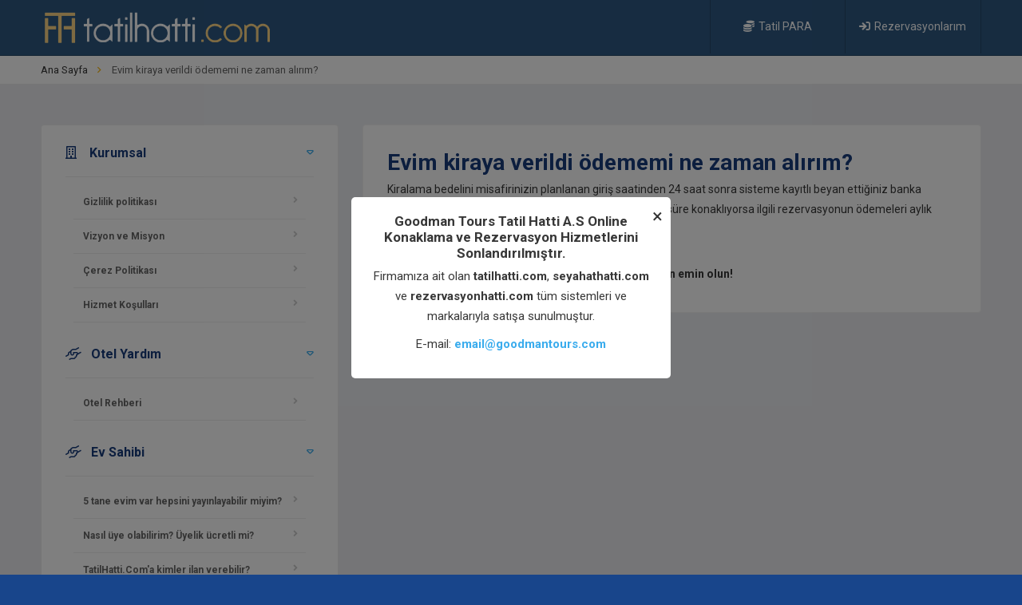

--- FILE ---
content_type: text/html; charset=UTF-8
request_url: https://www.tatilhatti.com/yardim/evim-kiraya-verildi-odememi-ne-zaman-alirim
body_size: 43313
content:
<!DOCTYPE HTML>
<html lang="tr">

<head>
  <meta charset="UTF-8">
  <title>Evim TatilHatti.Com'da kiraya verildi. Ödememi ne zaman alırım? | tatilhatti.com</title>
  <meta name="viewport" content="width=device-width, initial-scale=1.0, minimum-scale=1.0, maximum-scale=1.0, user-scalable=no">
  <meta name="robots" content="index, follow" />
  <meta name="description" content="Kiralama bedelini misafirinizin planlanan giriş saatinden 24 saat sonra sisteme kayıtlı beyan ettiğiniz banka hesabınıza yatırılır." />
  <link type="text/css" rel="stylesheet" href="/assets/css/reset.css">
  <link type="text/css" rel="stylesheet" href="/assets/css/plugins.css?v=1768656064">
  <link type="text/css" rel="stylesheet" href="https://www.tatilhatti.com/assets/css/style.min.css">
  <link type="text/css" rel="stylesheet" href="/assets/css/color.css">
  <link type="text/css" rel="stylesheet" href="/assets/css/newcolor.css?v=1768656064">
  <link rel="shortcut icon" href="/images/favicon.png">
  <style media="screen">
    .ek_detay_yardim {
      border: 1px solid #ccc;
      padding: 10px;
      margin-bottom: 15px;
    }

    h4,
    .h4 {
      text-align: left;
      width: 100%;
      margin-top: 5px;
      margin-bottom: 5px;
      font-size: 16px;
      font-weight: 600;
      color: #183c7d;
      font-family: 'Roboto', sans-serif;
    }

    strong {
      font-weight: bold
    }

    .alert {
      padding: 12px 15px;
    }

    .alert-success {
      color: #085f2e;
      background-color: #cff1de;
      border-color: #bcebd1;
    }

    .alert {
      position: relative;
      padding: 0.75rem 1.25rem;
      margin-bottom: 1rem;
      border: 1px solid transparent;
      border-radius: 0.25rem;
    }

    .card {
      position: relative;
      display: flex;
      flex-direction: column;
      min-width: 0;
      word-wrap: break-word;
      background-color: #fff;
      background-clip: border-box;
      border: 1px solid rgba(72, 94, 144, 0.16);
      border-radius: 0.25rem;
      padding: 20px;
    }
  </style>
</head>

<body class="db_sayfa">

  <!-- Main  -->
  <div id="main">
    <!-- Event snippet for Phone number click conversion page
In your html page, add the snippet and call gtag_report_conversion when someone clicks on the chosen link or button. -->
<script>
    function gtag_report_conversion(url) {
    //   var callback = function() {
    //     if (typeof(url) != 'undefined') {
    //       window.location = url;
    //     }
    //   };

    //   gtag('event', 'conversion', {
    //     'send_to': 'AW-619216615/sfOvCKLUuNkDEOf9oacC',
    //     'value': 1.0,
    //     'currency': 'TRY',
    //     'event_callback': callback
    //   });
    //   return false;
    }
  </script>
<style>
    @media(min-width:768px) {
        .mobile-only {
            display: none;
        }
    }

    @media(max-width:768px) {
        .desktop-only {
            display: none;
        }
    }
</style>

<header class="main-header">
    <!-- header-top-->
    <div class="header-top fl-wrap">
        <div class="container">
            <div class="logo-holder">
                <a href="/"><img src="/images/logo-v2.png" alt="tatilhatti.com"></a>
            </div>
            <!-- nav-button-wrap-->
            <div class="nav-button-wrap color-bg">
                <div class="nav-button">
                    <span></span><span></span><span></span><span></span>
                </div>
            </div>
            <!-- nav-button-wrap end-->
            <!--  navigation -->
            <div class="nav-holder main-menu">
                                    <ul class="mobil_menu">
                        <!-- <li><a href="/login"> Giriş yap</a></li>
                        <li><a href="/register"> Kayıt ol </a></li> -->
                        <li><a href="/tatilpara.php"> Tatil PARA </a></li>
                        <li><a href="/phone-account.php"> Rezervasyonlarım </a></li>
                    </ul>
                    <!-- <a href="/register" class="register-btn hiddenmobile"><i class="fa fa-user-plus"></i>Kayıt Ol</a>
                    <a href="/login" class="login-btn hiddenmobile"><i class="fa fa-sign-in"></i>Giriş Yap</a> -->
                    <a href="/phone-account.php"class="register-btn hiddenmobile" style="width: 170px;"><i class="fa fa-sign-in"></i>Rezervasyonlarım</a>
                    <a href="/tatilpara.php"  class="login-btn hiddenmobile" style="width: 170px;"><i class="fas fa-coins"></i>Tatil PARA</a>
                            </div>
        </div>
        <!-- wishlist-wrap-->
        <div class="wishlist-wrap scrollbar-inner novis_wishlist">
            <div class="box-widget-content">
                <div class="widget-posts fl-wrap">
                    <ul>

                    </ul>
                </div>
            </div>
        </div>
        <!-- wishlist-wrap end-->
    </div>
    <!-- header-top end-->


</header>
<!--  header end -->    <!--  wrapper  -->
    <!--  wrapper  -->
    <div id="wrapper">
      <!-- content-->
      <div class="content">
        <!-- content-->
        <div class="breadcrumbs-fs fl-wrap">
          <div class="container">
            <div class="breadcrumbs fl-wrap"><a href="/">Ana Sayfa</a><span>Evim kiraya verildi ödememi ne zaman alırım?</span></div>
          </div>
        </div>
        <!-- section-->
        <section id="sec1" class="middle-padding grey-blue-bg">
          <div class="container">
            <div class="row">

              <div class="col-md-4">
                <div class="box-widget-item fl-wrap">
                  <div class="box-widget">
                                          <div class="box-widget-content">
                        <div class="box-widget-item-header">
                          <h3><i class="fal fa-building"></i> Kurumsal</h3>
                        </div>
                        <div class="faq-nav fl-wrap">
                          <ul>
                                                          <li><a href="/kurumsal/gizlilik-politikasi" title="Gizlilik politikası" class="">Gizlilik politikası</a></li>
                                                          <li><a href="/kurumsal/vizyon-ve-misyon" title="Vizyon ve Misyon" class="">Vizyon ve Misyon</a></li>
                                                          <li><a href="/kurumsal/cerez-politikasi" title="Çerez Politikası" class="">Çerez Politikası</a></li>
                                                          <li><a href="/kurumsal/hizmet-kosullari" title="Hizmet Koşulları" class="">Hizmet Koşulları</a></li>
                                                      </ul>
                        </div>

                        <div class="box-widget-item-header">
                          <h3><i class="fal fa-hands-helping"></i>Otel Yardım</h3>
                        </div>
                        <div class="faq-nav fl-wrap">
                          <ul>
                                                          
                                                                                          <li><a href="/yardim/otel-rehberi" title="Otel Rehberi" class="">Otel Rehberi</a></li>
                              
                                                      </ul>
                        </div>
                        <div class="box-widget-item-header">
                          <h3><i class="fal fa-hands-helping"></i>Ev Sahibi</h3>
                        </div>
                        <div class="faq-nav fl-wrap">
                          <ul>
                                                                                                                                                    <li>
                                  <a href="/yardim/5-tane-evim-var-hepsini-yayinlayabilir-miyim" title="5 tane evim var hepsini yayınlayabilir miyim?" class="">5 tane evim var hepsini yayınlayabilir miyim?</a>
                                </li>
                                                                                                                        <li>
                                  <a href="/yardim/nasil-uye-olabilirim-uyelik-ucretli-mi" title="Nasıl üye olabilirim? Üyelik ücretli mi?" class="">Nasıl üye olabilirim? Üyelik ücretli mi?</a>
                                </li>
                                                                                                                        <li>
                                  <a href="/yardim/tatilhatticoma-kimler-ilan-verebilir" title="TatilHatti.Com'a kimler ilan verebilir?" class="">TatilHatti.Com'a kimler ilan verebilir?</a>
                                </li>
                                                                                                                        <li>
                                  <a href="/yardim/ev-sahibi-uyelik-sozlesmesi" title="Ev Sahibi Üyelik Sözleşmesi" class="">Ev Sahibi Üyelik Sözleşmesi</a>
                                </li>
                                                                                                                        <li>
                                  <a href="/yardim/ilan-olusturdum-simdi-ne-yapmam-gerekiyor" title="İlan oluşturdum, şimdi ne yapmam gerekiyor?" class="">İlan oluşturdum, şimdi ne yapmam gerekiyor?</a>
                                </li>
                                                                                                                        <li>
                                  <a href="/yardim/ilanimda-degisiklik-nasil-yaparim" title="İlanımda değişiklik nasıl yaparım?" class="">İlanımda değişiklik nasıl yaparım?</a>
                                </li>
                                                                                                                        <li>
                                  <a href="/yardim/evim-kiraya-verildi-odememi-ne-zaman-alirim" title="Evim kiraya verildi ödememi ne zaman alırım?" class="act-faq-link">Evim kiraya verildi ödememi ne zaman alırım?</a>
                                </li>
                                                                                                                        <li>
                                  <a href="/yardim/takvimi-nereden-degistirebilirim" title="Takvimi nereden değiştirebilirim?" class="">Takvimi nereden değiştirebilirim?</a>
                                </li>
                                                                                                                        <li>
                                  <a href="/yardim/gun-ve-aylara-gore-farkli-fiyat-ekleyebilir-miyim" title="Gün ve Aylara göre farklı fiyat ekleyebilir miyim?" class="">Gün ve Aylara göre farklı fiyat ekleyebilir miyim?</a>
                                </li>
                                                                                                                        <li>
                                  <a href="/yardim/rezervasyon-yapan-misafire-nasil-ulasabilirim" title="Rezervasyon yapan Misafire nasıl ulaşabilirim?" class="">Rezervasyon yapan Misafire nasıl ulaşabilirim?</a>
                                </li>
                                                                                                                        <li>
                                  <a href="/yardim/misafir-fazla-kisi-geldi-ne-yapmaliyim" title="Misafir fazla kişi geldi ne yapmalıyım?" class="">Misafir fazla kişi geldi ne yapmalıyım?</a>
                                </li>
                                                                                                                        <li>
                                  <a href="/yardim/misafir-evime-zarar-verdi-ne-yapmaliyim" title="Misafir evime zarar verdi ne yapmalıyım?" class="">Misafir evime zarar verdi ne yapmalıyım?</a>
                                </li>
                                                                                                                        <li>
                                  <a href="/yardim/odeme-ve-rezervasyon-takibini-nasil-yapabilirim" title="Ödeme ve Rezervasyon takibini nasıl yapabilirim? " class="">Ödeme ve Rezervasyon takibini nasıl yapabilirim? </a>
                                </li>
                                                                                                                        <li>
                                  <a href="/yardim/rezervasyon-iptal-cezasi-nedir" title="Rezervasyon iptal cezası nedir?" class="">Rezervasyon iptal cezası nedir?</a>
                                </li>
                                                                                                                        <li>
                                  <a href="/yardim/hesabim-askiya-alinmis-ilanim-yayinlanmiyor" title="Hesabım askıya alınmış ilanım yayınlanmıyor." class="">Hesabım askıya alınmış ilanım yayınlanmıyor.</a>
                                </li>
                                                                                                                        <li>
                                  <a href="/yardim/onaylanmis-rezervasyonda-degisiklik-yapabilir-miyim" title="Onaylanmış Rezervasyonda değişiklik yapabilir miyim?" class="">Onaylanmış Rezervasyonda değişiklik yapabilir miyim?</a>
                                </li>
                                                                                    </ul>
                        </div>
                        <div class="box-widget-item-header">
                          <h3><i class="fal fa-hands-helping"></i>Ev Kiralama</h3>
                        </div>
                        <div class="faq-nav fl-wrap">
                          <ul>
                                                                                                                                                    <li>
                                  <a href="/yardim/iptal-sartlari" title="İptal Şartları" class="">İptal Şartları</a>
                                </li>
                                                                                    </ul>
                        </div>
                      </div>
                                      </div>
                </div>
              </div>
              <div class="col-md-8">


                <div class="list-single-main-item fl-wrap no-mar-bottom ">
                   <h1>Evim kiraya verildi ödememi ne zaman alırım?</h1>                                       <p>Kiralama bedelini misafirinizin planlanan giriş saatinden 24 saat sonra sisteme kayıtlı beyan ettiğiniz banka hesabınıza yatırılır.&nbsp; Misafiriniz, 28 gece veya daha uzun s&uuml;re konaklıyorsa ilgili rezervasyonun &ouml;demeleri aylık olarak hesabınıza g&ouml;nderilir.</p>
<ul>
<li><strong>L&uuml;tfen kayıtlı IBAN bilgilerinizin doğru olduğundan emin olun!</strong></li>
</ul>                                                    </div>

                                
              </div>
            </div>
          </div>

        </section>
        <!-- section end -->
      </div>
      <!-- content end-->
    </div>
    <!--wrapper end -->
    <!--wrapper end -->
    <!-- section end -->
<footer class="main-footer">
    <!--footer-inner-->
    <div class="footer-inner">
        <div class="container">
            <div class="row">
                <!--footer-widget -->
                <div class="col-md-3 footerUlMenu">
                    <div class="footer-widget fl-wrap">
                        <h3>Kurumsal <a href="javascript:void(0)" data-menu="1" id="FooterMenuMobil1" class="visible-xs"><i class="fa fa-caret-down"></i></a></h3>
                        <div class="footer-contacts-widget fl-wrap slide-menu-1" id="menu1">
                            <ul class="footer-contacts fl-wrap">
                                <li><a href="/kurumsal/biz-kimiz" title="Biz Kimiz">Biz Kimiz</a></li>
                                <!-- <li><a href="/kurumsal/neden-tatilhatti" title="Neden tatilhatti.com?">Neden tatilhatti.com?</a></li>-->
                                                                    <li><a href="/kurumsal/gizlilik-politikasi" title="Gizlilik politikası">Gizlilik politikası</a></li>
                                                                    <li><a href="/kurumsal/vizyon-ve-misyon" title="Vizyon ve Misyon">Vizyon ve Misyon</a></li>
                                                                    <li><a href="/kurumsal/cerez-politikasi" title="Çerez Politikası">Çerez Politikası</a></li>
                                                                    <li><a href="/kurumsal/hizmet-kosullari" title="Hizmet Koşulları">Hizmet Koşulları</a></li>
                                                            </ul>
                        </div>
                    </div>
                </div>
                <!--footer-widget end-->
                <!--footer-widget -->
                <div class="col-md-3 footerUlMenu">
                    <div class="footer-widget fl-wrap">
                        <h3>İş Ortakları <a href="javascript:void(0)" data-menu="2" id="FooterMenuMobil2" class="visible-xs"><i class="fa fa-caret-down"></i></a></h3>
                        <div class="footer-contacts-widget fl-wrap slide-menu-2" id="menu2">

                            <ul class="footer-contacts fl-wrap">
                                <li><a href="/tesisinizi-ekleyin" title="Tesis Ekle">Tesis Ekle</a></li>
                                <li><a href="/login" title="Extranet">Extranet</a></li>
                                                            </ul>
                        </div>
                    </div>
                </div>
                <!--footer-widget end-->
                <!--footer-widget -->
                <div class="col-md-3 footerUlMenu">
                    <div class="footer-widget fl-wrap">
                        <h3>Yardım <a href="javascript:void(0)" data-menu="3" id="FooterMenuMobil3" class="visible-xs"><i class="fa fa-caret-down"></i></a></h3>
                        <div class="footer-contacts-widget fl-wrap slide-menu-3" id="menu3">

                            <ul class="footer-contacts fl-wrap">
                                <li><a href="/iletisim" title="İletişim">İletişim</a></li>
                                <li><a href="/yardim/otel-rehberi" title="Otel Rehberi">Otel Rehberi</a></li>


                                <li><a href="/yardim/ev-sahibi" title="Ev Sahibi">Ev Sahibi</a></li>
                                <li><a href="/yardim/ev-kiralama" title="Ev Sahibi">Ev Kiralama</a></li>

                            </ul>
                        </div>
                    </div>
                </div>
                <!--footer-widget end-->
                <!--footer-widget -->
                <div class="col-md-3 footerUlMenu">
                    <div class="footer-widget fl-wrap">
                        <h3>Sosyal Medya <a href="javascript:void(0)" data-menu="4" id="FooterMenuMobil4" class="visible-xs"><i class="fa fa-caret-down"></i></a></h3>
                        <div class="footer-contacts-widget fl-wrap slide-menu-4" id="menu4" style="display: block;">

                            <div class="footer-social">
                                <ul>
                                    <li><a href="https://www.facebook.com/tatilhatti.com.tr" target="_blank"><i class="fab fa-facebook-f"></i></a></li>
                                    <li><a href="https://twitter.com/Tatil_Hatti" target="_blank"><i class="fab fa-twitter"></i></a></li>
                                    <li><a href="https://instagram.com/tatilhatti" target="_blank"><i class="fab fa-instagram"></i></a></li>
                                    <li><a href="https://www.linkedin.com/company/tatil-hatti" target="_blank"><i class="fab fa-linkedin"></i></a></li>
                                    <li><a href="https://www.tumblr.com/blog/tatilhatti" target="_blank"><i class="fab fa-tumblr"></i></a></li>

                                </ul>
                            </div>
                            <div class="clearfix"></div>
                            <div class="tursab">
                                <div id="ETBIS">
                                    <div id="5b88c408d979401ca794cbd783c7d5e1"><a href="https://etbis.eticaret.gov.tr/sitedogrulama/5b88c408d979401ca794cbd783c7d5e1" target="_blank" style="float: left;margin-right: 5px;margin-left: -60px;background-color:#fff;padding:5px"><img style='width:90px; height:90px' src="data:image/jpeg;base64, iVBORw0KGgoAAAANSUhEUgAAAQIAAAEsCAYAAAAo6b0WAAAAAXNSR0IArs4c6QAAAARnQU1BAACxjwv8YQUAAAAJcEhZcwAADsMAAA7DAcdvqGQAAIm2SURBVHhe7V0FgBVVF1bBbrpEWkDFwA7sxEJFERUL47fFBhULFWwxURBRBEHEFkRQcruL7u6QBs9/[base64]/LjXEhcCMuBMUjLgSBqX5YbvQSghYtWqj2pc24EOj2kpoQPPjggy678haC33//3bEoGqmpqa60EIJ58+Y5FkUjLgSlTC8hqF+/vmpf2nzttdecEsP46aefVFuNkydPdlKVHmIhBN99952Texhff/21aqtRE4K7777bZde+fXvn29jCSwj+/vtvx6Jo5Ofnu9JCCFauXOlYFI1vvvnGlb7SCwEehlGjRsWc2hvESwgmTpyo5iH5zDPPuPL0Yt++fV3p58yZ45QYxvLly112XuzatStdcsklxbJbt25O7sXDVAiaNGniOp4//viD6tWr57I95phjXMf02GOPudIPGDCA9txzT1d6TQjwMMn0H330kaucTp060ebNm51UReOrr75ypX/qqaecb8PwEoITTzzRlV7jaaed5kqL827Xrp1qL6k93H6EAM+CvHaxIJ5tWbZD94dTpkxxDjm20JqiXkJgCj9v76lTpzqpSg+nn366Wpbkcccd56QoHqZCgEqvwbRbdfPNNzspwli2bBnttddeLltNCDRo3ar999+fNmzY4FgUjSeffNKV/uSTT3a+DcNLCMqTfoRA66rFAni2ZdkO3R/++eefTrLY4uOPP3aVHVQIvv32W1eeXsQAUWnjvPPOU8uSPOuss5wUxcNUCDRx2blzJzVr1ky1l7ztttucVGHMmDEjkBCMHDnSlbZOnTr077//OhZF4/nnn3elxzWWqOxCgGehLIBnW5bt0P1hXAhKjrgQRCMuBG7EhUAgFkLw66+/uvL04syZM51UpYcTTjhBLUuyIgrBvffe66QKY9WqVaoQmI6ma0KAMQtTvP766670F198sfNtNLTjLE/ukkKQmJhIffr0KTGnTZvm5BSGHyHA9IyWr2Tnzp1deXrx4YcfVvMw4Ycffkhbt251ji6MTz/91OrXRvLMM890lV0RheCkk05ynefTTz+tDhZiYFHapqWlOaWGoQnBwQcfTK+++qorvcYLL7zQlb5p06Yuu969e1uDiPLax4KtWrVyHZPGoEKAZ0aepx/[base64]/fXXu9JrxAMvUZZCgHETCT+Dt0GIrhocv8oCpkKAOqshLgQCfoTguuuuswazIhl0ugiDPjJPjc2bN3el9SMEn3/[base64]/RDNPxNo/vJBhQCLqGSefoiHzgR+hEDzLPSDWMQjMPUs9MLll1/uSm9Kr3gEmhCgLpoiLgQCQYUgaNcgOTnZyaloYNWWTBtUCLBcWebphw888ICTU/HQxjg0xqJF0KFDB+fbkiGoEGBloExvSi8huOGGG1y2fq5dXAgE/AjB9u3bXUSfVqbH6HHVqlWNiMEgCbxBZTk///yzqxw/QqDlOX78ePWYZDkgmqjS7pFHHnFyD+O///[base64]/PgxxIRDwIwRHHnmky1Yj1DoIMAin5SvpRwi0ynzqqac634aBloM2XWYabis9Pd2VNlZEWRKaEGg89NBDjeMRBBUCDe+//74rT41eQhAUcSEQ8CMEpp6F2ly6Hzz++ONqvpJ+hMDUsxBLc7FEV9rCO88EmA6VaWNFberVVAhisQzZDxCXUuapMS4EcSEolnEhiAtBSVGphUC7IX44ePBgJ6cw/AiB1k/[base64]/[base64]/q0qWLyxbr72X5GEiSdueff77LzmuwEG87adumTRuXHR4aeZyoYJs2bXLOOAxs2yVtEfxT5qkNFnoJAdY6yDy17dqCCsERRxzhOk6s1EM/W5aPzVQkTAcLcS+0GRfcO2mrDRYGFQJcJ3k+qLMaNCHAsyDTx4J4tmXZDtUPy41eQqBNH2q7w3z//fcuu8MPP9z5NhraNldaE23ChAkuO6/pQ0xtSVttPhdLoKUduGjRIsciDLhXSzsMlEpo04deQoCWk7TVWlNBhQALdCQgdtIO1PYp1ITAa/pQc8/GvZPQuqRBhUBroaHOatCEoAJQ/[base64]/7aCjpTIUB0JJkngqkiRoI8J23cIagQPPHEE67y8ZmElxDgTSuPE1u9yzyxGlTaJSUlWcuTZZ7Dhg1z2WqtDD9CgAdU5qktQ/[base64]/BI0VUQjKaqejiigEfoKXVkRUGiEwDcCpETdTa/bGQgg05yOE5DYB5tdr1arlSq/RjxDMmjXLsfAPpK1oLQJs+CKB8Zpq1aqp9ib0EgI4RGn2kn7CmVdEVBohaNKkiXoDTNioUSMnl2hg2zFpGwshwCYdJkCgUc3bUaMfIQgSXANpTYUAA2YSP/30k2obhO3atXNyDwMiihBomr0JvYSgXr16qr2knw1OKiLKTAjg+ouR9uKIff40ILAnvPEiqc2va9xnn33ohBNOcJWljVybCgGm+c4++2xXnlpAVTT3pZ3G008/3ZqhkOepbXlmKgQg5q218kzoZ84bb0+ZHk1meT5Y+LL//vureUj+73//c6VHwA5ZzhlnnGFNyUpbjY899pirHE0IMKCLNf0yvbZpCgRcHpNXKHfUcWmLGROJMWPGuOxQthZ0F/E2pC1mTCQSEhJcdmCZCUH79u1dF0+j19tbw3333afmEYSmQoBItqZvSj9EX1dC2wTVjxCUJ3HfJdCMR8RkzV6yd+/[base64]/++qvLziLCd0tOmzbNSVY0MKKspdfYokULV+EY4IE6R1JbWgzAnVjmecwxx7jy9ENsLS7L1zZGxa4+smwsA8YgpMwTg1syT21wCW6d0g79RC1yjyYEGPyUx6T1XeGV+Oyzz7rK0og1/TI95uYRwFTamo6mYwNWeZwYONby1IjBLQlNCHAvcE9kWRq1oLdYMqzZamzZsqUrvUZMZ2rptZkhuCNLO+yGJe28hAALoeS1gyu3BJ5ZaQdy3tEFgVANE2gLZ/wQvummMPW488OZM2c6uRcNP04x2g5Ab7/9tstOc4rxgiYEpsQg2qpVq5ycigbcgWV6r+atFtzDlAggEgSaEOwu9BKCoOC83YWZxixEWGctvSnx9jRFEM9CLwbZFt2LqKQSphuceCGoEJh6FqI1JtPjjY6t2CS05q0p/cQs1BAXgrgQlCrjQhCNuBBUfFZIIdBCePmhn62ktc1Bg1JbU6/Bj5ustvmFJgR4kExx0UUXudL7oTYToeGbb75xpYXLsyYE1tJVYWvKoEKAuAVavrsD4X9h6i/hB5y3uzBTIcAgGgbCIom11ohSK/PE4Ja0xcj3H3/8EUUtSg0AX26ZXqOfNxUG52T5WFsugYqnlaURgVJlni+99JLLDoNBpoCQyPTaKDG8GqXdZZddZjmmyGPSiLEMmR6r6jQhwMCctNVoea2J4/QSAkTY1Y5LEgPHMk8vYixDHpM22IdZB2l3ySWXGHtAasQUqczTiw0bNnSlx3WSdojvAFd0E2DQX7t+Grm86MJBUyHwAjyqZJ7aACT2/Zd2WCAUBEFXu2lzr36AmRCZp+nqQz+A4Mhy8NBpMB3hxxRvaUObAvMSArwspG1QagFRP/[base64]/aoRDUmlD802Ao40WKEbbZyIof/nlFyf3MHCPpd3xxx/vfBsN026VRnQrTKEtoLv22mudb0sGX0KAmyKp9atMASHAW13miXXpEv3793fZoa8GB5iSEltHyTz9EP1HCVRarSyNl19+uStPCIG001YZohmP5c3SVhsc8iMEGDCTx6QRA7KybD/UprXwRpblQOwXLlzoSo/ZEWkblFrrFvdY2sHbUB4Pdl469thjXbamPOWUU5wSo4HYlLIsRICW6Tt37uyyQ/0wdaX2JQSrV68mSU2tTYGDxInKPLXKjPEEaQe3SOxMVFJiazOZpx9qlRmVSStLI/qkMk+M+ks7jOZLbNy40WpOSlttoNVUCACIjjwmjYjNL8v2w88++8wpMQzUJVkORrPxppXpcZ2lbVBqdRn3WNrBS1YeD1q2iEcgbU2piT2ABUKyLLSOZXrEXZB2GEPT6qgGX0LgpKkwwNy+eqCG1Ba5BAWal1pZGlGhJDQ/Am2UGv1mvAmkLZrXEn6EwBRY+CLz9MN3333XyalorFy5Ut2dWvPBKCtkZGS4jgfUFoEFhbbuBguhJLRuFcRptxCC3Nxc/UANGXTKRUNZeRZCCDCQJm0x4CYRCyHQPAv9EMdkAq9lyF4+JGUBeJnK44FYBQnz5oVYLEPWUKmFACHJ1AM1ZGURAkyVSUAItM1edzUhWLp0qRomrqIJAfYrqMxCgCXcMr0nnTQVBtqOvn4YCyHwE4BTG5zq0aOHy05z/vEK4aWNEWgOReUtBNpAq4b169er6bUtz8oKGAvQjknzNA2KshICXw5FTpooQEngXhlJLRAiXIylHfa60yLFvPLKKy5bjUGdSjQhwBsIo/laeZLavnaIT4gpVRNiZFcCy52lnbZWHCHXMWMjbeHOK49Tc5PVhACzBnfccYcrvSZYfoQAFVce59NPP+0qRyOCemLcRabXjhMDZhKIxCTtkKe2F6UG3GOZHoPM8nhwjTS//tdff92V/[base64]/Ox3FhUDYxoJxIYhGXAjciAuBG6oQaHsQaELgFaoMjjESpsFLgzKoEGBFZEVDLIRA803Q5q29iECpElhWrtlKeoUq09ZpYGm0BMLBSTs/QoD+vEyPhVmm0J6PG264wfm2eOA+yfRBg5cGxR59+vQhSW2fQU0I8IAhEKUk1ovLPNu0aePKE/7dMi0GjKSdHwYVAgx2ymPXBhC9gLUOMn3QabFYCAEcr+Rx4jNp50XsFiTTawO9qEvyHmNQEf7+Mr225BcDcdLu3nvvddl5CQHunUyP+BDymLQNRryAAUyZXtupCAPHsmxQmyLGYKe004LR+hECjOHJPLXjBDjv6IK8qAmBF7Q5Yo1a8FJ4cmm2pgwqBBq1OX8vaGvq/QRp1RALISgrBg1nbkovIdDECSJWFgjqE6PRjxA8/PDDrvRe6x/4u2hDL5oKAQ4SB6vlIanFLIyFZ2FQIcCovSlisQy5MgsBjl3CzwYnpvQSAm3GxU90qCAI6i6v0Y8Q4JmV6TH+p4G/[base64]/arrHv0a8ESUgBJo7MAKAmiArK8uV1ouI5GQCuBJrQpCdne1YFA0teCnO0bR5+8ILL7jS+6Fp8NJYMGjYPT/Ai0U7BmM6+ZQaylIIEFFHwk/wUjSJSgoIAQaotHxNGDQegQa0cGRaL2qtKQ3YJUkTAtPWlJ/gpRow0CrT+6Fp8NJY0E/w0qDQ1gf5opNPqQFCoDlMxILaikg/LQJtw1JTQAhM/[base64]/kdSWIWP9gbTT/Ku9iL375TFhlFrmCRdfXASZHgE0ZXqNGH2VwEODgTRZlinxlpflQEC1G4UWlrTV6KdLhth3Mv0TTzzhnF0YsRACnCPOVZavddUQxFNeO4i9zBPjNRjzkbadOnVylYM1EdJOG9REnUHdkbamxFocWbYXv/76a+eMSwZNCOD6LI+piLiU6odGhDutKTQ/dqxWk0AQD2nnh9riDwQmCeJHcMEFFzg5lR7QGtHKKk9qzlixEAIvaoFfNUyePNmVFvPr2rgD9uKUtpofgdatQp1B3Skp/PjEmIZ584ImBG+++abzbRheCwWZ6odGROGm0JYh74qehabAm0Yrqzyp7XRUlkJgujjLzzJkU89Cay5d2KHOoO6UFH48C7VlyH6gCYG2j6dXUBem+qER40JQcsSFwM24EJQclVoItFVguPDSzg+vu+46J6cwMDBV0YTAz5x/WRE760jg4dKEAM1eE/jxFA0iBOgaaIOd559/vstWq3eIvyntQIxRlBR+hMDUr8MLmhC89957zrdhJCQkuOwcqh8aMagQwOECA4aRxFpzeL2VlFhzLfOE661WmU2pCQH85bt27eoqS/O4w1tR2ml9Vy8iXqR2rpJ4A8i0mK2BJ51mL4kYAfI4EZ9Pm/HBNZG2GOiVwMCxLAfu6ghOIvMMIgQQetQxeUzYdEWWj7Uf0g4BYqUdBta0e6zx888/d44uDD9CgOXBMk8/MRI0IUC8D5mnJowO1Q+NGFQINGLDziDAVJuWbxBqQoB98TRb7WHQVoH54V9//eXkVDS01hQEUGsya9BG4/[base64]/ER1MX0DYZ96bfpQExINCHgh04JBoDXj/RBbdJnCdMBL88pE3AXNFu6qEvfcc49qa0pTz0K0kLT0GrHWQAKzI5qtKU0XgZW3EGjTh15g++jEZcmgDkXaMmQNXg5FpsuQ4YRx2GGHRRFBJzCFWFKg5YIH1ISybBD+8ibAYha8GbQ8JLX7gXgEWFwljwkuuRI4Ji1fjTI/ENfEBAjTraXXiHsn0bdv3ygbv3ElMA5lgvIWAs2hyAtsH524LFlZhACDRohRH0k4mmir5UyBMQaZpx9qm8h4AQ5VWh6Smq8+nHQ0W815B8ek2ZoS18QE2v3wohYJCStkI23whpd1oyjGhaCUCechCT+Ljkx3JcJgWRAhiGPXxqRJk1x1oyiaCkFQL1k/QqDt3+BLCJo0aUKS+++/[base64]/JzpcJbD2RGcw5wbwXkO5ztc4HChw0WpKYVc7HAJlwMudbiMuTwtldYUFNBmw1BlZYHSEALMGpjWO6wzkXX5vvvuc9lpQoANhuGDIcvRZnY0IYA4ybSgOvRt6gevhduCYmlC8MMPPzgWYWBaS9p50dQpxs9c+K4uBJDJqenpNPKtt+idjh3psSOPpPv33ZceOuAAeuSA/akb83HmU9wCfJrZnfnc/vvRC8yXmK8we3Gr73Vm7/32pTeZbzPfZX7A7Mv8mPP7lNlv333oc2Z/5kDmIOY3++xDQ/bZm4YyhzO/Z/7A/JHz/fP44yjp5ptpxuef0wZDP4dYoTSEoF+/fqqtRi2U/QMPPOCy8xICrXWrURMCz8A/zvdR0LZF14gBCgmv4KXY4lkCSy+lnRcx8GIC3CQtvcZdVQjWcTP1z6++olfaX053HHIwdeZzvY15Dys/hOBB5sP8oD7G7MZ8kh/Yp5jPMnvwg/oC8yXmK8xee+9NrzN7712V3mS+zXyX+QGzL/NjrpSfMvtVrUKfM/szBzIHMb/h8r6tshcNYQ5jDmeOYI7ca0/6kY9nJBM/xzRtSjM+/JB2BBh8DYLSEAIMXGu2GjEgLoGBc2nnJQSmYfQ1IfBchux8HwVE5FGNBTVvLHiNmQoBugbSzouxEIIg4cwrIjZt2UK/DhhADx97LF3P53cT805+0O8+8AC6l1sB/2M+yHyY+ajTGniCidbAM8wezOf5bd2T+TLzVeZrXOneYPbht/9bzHeY7zmtgQ+Zn7CofMZEa+AL5gDmV8yvmYO9WgTMn5m/sMD8xiLyGx/nr8wUrvibA0zJlhR+HJRATQjgYKbZatRWqMKRTtppu3Yt5u6dqRD06tXLSRWGrxaBtn+fRm1nVfR3MBgibTUhwHJUaefFWAhBRkaGk6ryI23CBHr8zDPpaj6vG5m38QN+BwtAV2aFFgLmH9yyGMUthd/5uJMvv4y2cauyLFEaQuCna6DVZa1roDl4YQbMVAi0rfaw4YtmqwoB+uN4WxZH7LUOZ5VIYg20NlWnCQG81rQ8ZVowFkLQsmXLSt892MrC279nT+rAD+U1fE6d+SG/9cAD6TZ++CuVEDD/5O7EKD6H3Ecfdc6ubIARfwQP1eqIRk0IsL+mrMtehGu7fG4QTFaWA8craXcst/b2UtzlscZGloPFXRLwspV2oCoEprAyEAfkRU0INHgFfIyFEICmC3oqIuDU9Ny1HegSPo/r+cG76aCDqDOLQKUVAuaYPfeksdxdWKmspYgl0FzX6odGTQj8ANOFWr5BaBo6zguBhGDKlCnqQWk0FQIvz8JYCQEGiiojli1dSg+ceQZdzOdw/YH7040HHUg3sQBUdiH4C2LA55Te4Rpr1qOsgJahVj80BhUCLLXX8g1CPItBEBeCSigEq9esofvPOosu5OO/jgXgeuauJARj+bz+4fNZO81sUVhpIC4EAVBEjHQXTYUAMe609Ka77/oNVfbPP/84KSsHtu3cSd07dqTz+dg78MOySwpB1Sr0F5/f7A/MY/YFhR/X9oooBHBSCgJVCLCVGEI+R1Jb171o0SJrbXcksaYdEWXlgWpCgI0qZDlPP/20K08Qi0Mk4K0o0z/33HNqeo3YlVfbNrsiY2CfPtSOr+dV/LB3OOigXVIIxuEnn2PG5ZeVSfcAIoDAnrLOelETAmxYI+singUNpkLQpk0btd5qRPAbWb5GPNsaVCHAtKA8KATHMAXWBcj0mhBo+9QjrSkwvSLTa+HMvYAbgq2uKgtSJ0ygs/kcIQQXMTFIeBnzcuaVTEwdYuYAPgQ3MDsxb2bewuzCvIPZlXkP8z7mA8wHmY8wH2U+wXyK+QyzB/N5Zk/[base64]/ku8z0WzfeZHzI/Yn7M/JT5GfNz5hfMAcwvb+hIXzG/Zn7D/Ja7IUOYQzteT8OYw5kjmCOZPzJ/vv56+oX5m8M/mKOZfzL/Yo69/joaxz/H87H+3KwpjYBXoYEQjON7OaFGdVpnGDwmCGLlWei1LbqpEPhZfagtQ9aIZ1tDXAgqiRAEiX1QUTCHu5fD99yTRlapUrwQsGD8vecetLIMBnPjQuAhBFo8PVMhALSuwe+//+58Gwb6K9KuUaNGzrfFI6gQYDfkESNGOH/FEWtgQdroU0+hEXyfihOCv6tWob/ZbpmyWK204bVc2IumQoBt0TWg7y9tNWJzGVMgkLCWh6S2PgjYA+v/JbW1zZoQrFmzxpUWfW4t4GP37t1dtogdd+mll0YR/SJpB2rRc4IKwd13320N8sRRdkh94nEazvfJVAiWfm822xQEGHGX9RDEBiNabA5TIYCrvVaXtRDpaCXI8rFbuJZeIzZokXliJzGZJ55DDWwfndiLmhAg6qxma0oEu5SwgiQotlp04KBCEEfZI+/DvrYQ8MNeZNegsEVQvi02LZy5qRD44YABA5ycwkD0a83WlBiMNwXb65lIakLgx6FIo5+YhZpDUVwIKh/y+n5gJgRV9rKEYEU5uoCjK6O9vWMhBNpuyBhX02xN6StUmUzsxbgQxFEamHxbF/qe75PZrEG1Mpk18ILXTkdxIRDwG/RR8sEHH3RyCgN7DWi2pnH0/cy9xlG2mDt6NI04YH8ayW/[base64]/fV0P/98/Lbb6Flu0XRn9rjnbnqO+fzdd9MLzJ7MF5kvMV9mvnp3V4uvMV/v2pXeYPZhvsl8y+E7zHeZ7zE/YPbtehd9xPyY+QnzU+5G9WN+zvyCOYD5JXMgcxDza+Zg5rd33UlDmcOYw5nfs1iPYI5k/sj8mfkL8zfm78xRzNHMP++8g8Yw/2KOY/7DHM/5jefz/[base64]/3wQ7q0XTs6gh/8wzm/Wtx0a7jfftSU/25xyMHU8tBDqBXzaG7RHMtswzyeeQKzLfMk5ilsdxrzjIMPprOYZzPPYZ7HvIB50cEH0SXMSznP9swrmFczd8lFR1Wr0J98HWcbbrFeGoB3KbxMJSqiEODZwjNmgrgQ+GBJhWDA55/TKcccQ4dyHtX54YcQND70UGrCbMZszjyKBSAuBP6EYDRfz4TTTqNtW7Y4Vzr2gBBo7sDo+mKbfllnylsIthheG5/b8asfuohMTVDZhMBvqDJsY9Xp2mvpIE5brWpVasgP8pH80DdixoUgmBAgXuHYww6lVZnB1tb7BfbcaOTh2q7FEvzqq6+cb8Moy66BKbCdv5aHSizBNOHLL79sLViIpLY02UsInn/+eTVfU2rjDjhRzdYPMahiisSERGpzVAvaj8uuxw/wEfywN2TGhSC4ECCC8Wi2X1gOy8IRRBcj9LJ+w8UYgW5kndGCgmpCgDor0/ohnhmZJwbYsd2APFYtcA+CEMs8ESNB5mnRSVMsXn/9dVfiY7hpLOElBNqiIz/QfKm1JlqskJaaSk0a1KcD9+Tm2eGHUX1+0ONCUDpCgD0NRvN1mM8PXXnBK3gpohObQBMC1NkgwDMj8/Qi9vc0gacToPN9sYBzgkwcdKcjP0AfTuaJi18WQCSmE1j0DmARqMciUI+br3EhCC4EP/M9xE5H4445lpZNnuxc7fKBFrMQYfnRFTSBJgRey5BN4cez0DRmIVoFWvq4EBjg1s6daW8urw4LQF1mXAiCCQG2PPuBr+fP/H36Qw/RRsO3biwRFwJDaF0DhEfSYBqqzA80IdC2RS9t/PLLL3QwV/Qa/EDGhaDkQjBs76qWQ9F3zJGcbvJ119GSiaXvzFVSYC2LrF+g5nGoAXVRpi1LIUAgYRP8+uuvavo9MHhgwhdffJGeeuqpKMJzSdq9+uqrqnegJgTp6emu9F5veU0I4E4s0/uJOIT96oraZRnTRxeedx7ty2XV4ge7Nj/QdZh1mRgsbMA8gmnNHDAbMRszmzKbMeFHcBSzJbM1P9DHMI9lHsc8nnkisy3zZH7IT2Wezg/2mcyzmO2Y5zLPZ17ID/nFzEv4Ab+c2Z6J4KXXMK/lh/w65g3MTvyA38S8hdmFH/DbmXcxuzLv4Yf8PuYDzIeYj/BD3o35OPMpftCfZnZnPscP6QvMl5ivMHvxQ/46szc/2G8y32a+y/yA2Zf5MT/snzL78cP+OXMAcyBzED/4cCZCvMKQU9EvLVtS8sMP09Iy3rykOKAO9OzZ01W/EUgXLWFZxzSiLsr66SUEqOMyPZ4FCU0IDub6giCk8lhNWy5YyyPTgpx3dEFe1KYPs7OzVVuNmhBowUvhQqlBEwKN7du3d1IUD0QxxqiwF/74/Xeqwnnuv9dedBA3Ew/myn0I81DmYVWrWtOH1Zk1mDWZtZi1mXWZ9ZgNqlahI5gNmY2qVKEmzKbM5swWzJbMVlX2oqOr7EltuLl8/J570onMtsyTmacyT2eeuecedDYTQUsRxvwCJrwKL2XCq7A98yomvAqvZcKrEPsfYhNUeBXeysRuyJHBS//HhFfhQ0x4FT7GlJ6FLzBfZL7MjPQsfJMJr8J3mV7BS+FVOLRmTfrl5JMp4dFHadaIEbSxjDwF/QJ1ANGqNGgRuU3pJQSaC74WO0ATAj/Bff2A844uyIuaQ5GfZciaEPiJWWgqBH6WIRcXsxCrKz/hYxz45Zc0cMCAKH4VwUGCXzv8JoKDHX7rcEgEhzr8jjnM4XCH3zNHRPAH5kjmjw5/GtDf4i9g//70K/M3h78z/[base64]/rYknic2k7ZMgQNV9TYtcWmSeablr5GmXaECuyEKQnJNDIQYPo9+++K+QfDkcxRzv8kznG4V/MsQ7HMf9m/uNwPHOCw4nfDaVJzMnMKUNtJjATmUnMZGYKM9VhGjPdYabDLGY2M4eZ6zCPmc8sYE6N4HTmDIczmbOYs5lzHM51OI853+EC5kKHi5iLHS5xuNThMubyCK5wuDJEvoarBg+mHcpuWSF4CQG8DmVd1EKFaUKAOivT+iGeGZknHJ/Wr1+v2gfhHpg2MeFhhx3mOqgTTzzRajpFctq0aVSnTh2XLaZhtHxNqT3M2DJNlq8RjkFVq1Z1pQcrshAM7dePjuFjPGOvPensvfaidszzmOczL2JewryMv2vPvIp5DQtwB+b1zBv23IM6MW9m3sI02Rb9cWZJYhb2ZX7E9NoWPeRiPJSJ9QaIZIxFRyOZPzF/YWIpMmISIDgJQpUhbiH2NsAmJ/8wJzAnMacwE5iJzGRmCjOVmc7MYGYys5jZzBxmLjOPufztt+m/IpybNCHACw0xBWRd1KacNSFAnZVp/VCbusTLD1GTNPsg5LyjC/LDM88807kM0dCCiMSCg1jpTbB06VLPVkFFFoLVq1bT9a1asgjsGdO1Blhn8AyzB/P5/falnsyXma8yX9t3X3qD2Wfffegt5jvM95x1Bh8yP9lnH/qM+fk+VekL5gDmV8yvmYNZfIdUrUJDmcOZ3zN/YP7I/Jn5C1fq35h/VNmLRjH/RPRiprXLEXM8cwKL3UTmZL4GCcxEZhIzmZnKTGOmMzOZWcxsfnhzWPhy+feQCKwwiH+oCYEXv/76aydVGJoQVDKqHxrRzzLkWBAX3wRoFVRGIQCGITYiH+fFBx2wS0coioxijH0N/[base64]/++6+l4loeGD+oDFixfDk9dsUVdBZf90v54YkLQYQQYJyArwtEYN4DD9C29eudq2YOP0KAsTFZ70477TTVViOm4mU9REBSzVYSuxIh0KpM37x5c9VeEnFGZVrQ2I9AWyCkCUFZ4rbbbnMd05VXXul8u+sB3YQve/emq6pXt2ISXMkP2m4tBCwAoVmDfG4FrB41yrlS/uFHCIJS80147LHHVFtJr3gEZ599tmoviTUVGgJ5Fpa3EOyu26LPnDqVet9zD11fq6YVoOQK5vX84GHWYJcXAn74MXUYmj7M4Tfcks8/p+0BN0QpSyHA1v8S//vf/1RbSYy/aZ6FeBY1e0mEPtcQF4JKjLkzZ9LQd9+lJy44n26qWcOKUIT9D69nYt/DzkxEJ4rc9zDkQ3A/E9GJHmYiOlE35pNM+BB0Z0b6ELzC7MV8ndmbiQhFiE70HjPSh+BTZj9mf+aXzK+YCFU2mAkfAsQrHM4cwYQPASIYI5IxfAh+Y/7BxE5H8CHAtughH4LxzInMkB9BCp9rwbUdaNmwYbStlLZNjwuBIbTNFtq0aeN8Wz7QugaIHbe7Ydt//9HcGTNoHD8Y37Jg9+E+a/ezzqLn27WjnswXmS8zX2G+xnyd2bvd2fQm8y3mu9ysfI/5AfND5kfMT5mfMT9n9md+efZZNJA5iPkN81vmEC7jO+Zw5oizzqQfmCOZPzN/Zf7Gfek/zjyDRjH/ZI5hjmX+zRzPnHDGGTSROdlhAjOJmeIwjZnOFTyD88nr0oXmvtaLlv3wA21csID+c869tFBQUOCqS7GitpCprLoGZ/G90rAHRt4ltaWXiOaLBy+SDz30kCutFzGFJ4HIsdIOO9NqgN+1tEWwFHlMCMQo7YqitmvNrgD40JU14Xgb+VN+FoSxxPz58+mdd95x1SUvarEHMFin2Wr86KOPXPXw/PPPd+WpEYOFCLor0zdr1sxlC89fWTYER6YF2T46MWgarMNPhKLBgwc7qcLAxZd2aPpoqF27tssWJyCBAA/SrihWhunDOGIL1Bk/ewrefvvtrnp0//33O98WD21j1VhQi3o0ceJE1Zbp/tD04SjvmIWaQxGmCaVdUazoDkVxxB5eMQu9gHEoWY8wXmUKLWZhLIhxPQnPDU6UD+JCEMduhbgQWHR/aCoE2JRBS69R88b69NNPXXbo62jQNkEtDSHwuy36roqZaWk0hbtaCYMG0dys0tmWHKHMF4wfT1MHDKAZQ4bQ6tmznG8qFrCaEIFsTXHttde66tGtt97qfFs8tP58LKgJAV58mi3T/aEmBGvWrKFZs2ZFUYug4kV4/Mn06MM0adIkihg0kXYgvpN5mgoBliDLckJMTEx0Uu6eWLlkCfXr1Ime3G8/axkyphCfP+AA+vbOO2kd3/OSYml2Nv1y9tn0zV57FS5DHnH44ZTx0ou0YyeGDysOsA1Y06ZN1XqnBQF55JFHXPVIi/KNdf5anqjjMn0siF3HZNnDhg1Tbfk5iX5oQE0IsPch1kJLauk17sUVQqbFAAtckiOJ3ZOkHajlaSoEWG+NuVdZFvjff6U9EVV5sH7tWupz1plWXIKn9t67cBny81WrWP4EX1x6KW1R5qyLw4rp0+nb+vWteATfVtmLhu5dlYYzEYsA/gQp/CBVpKuOtyRiD8g6tx9fD222C4FJZD3SgpVgVkzmCaKOy/SxIPYikWUjyrdmy89J9EMDakIAddFsg/C+++5zcg8jPz9ftdXoRwh25wfeCz+8/LK19ZkVj0B6FrIgwLFofN++jrUZ8DiMuqGjFZxE8ywcsdeeVmCSBWMrTpfMq7kMcZgzZ45j5R9evgmo42UBCIEsG2saNPB30YagJgSaZ2FQwptKAl5Xmq1GP0KAZlocYaCF9MpxbazoRF4uxvAs/KxdO9rmI0be8pkzadDhh9FXe+pCABdjeBem3nevk6L84SUEWLqutQhM4bXDsuZZGAtoQuDpWSgNwTFjxjhfh1FWQhCrFgGaP3GEsZgr+DN161C3qnt5CsFL/PZ+u149WrtsmZOqeMwcOZI+52s+iB94LyGAi/[base64]//9KLLY+iR7kJX1TX4ONTTqGtW7c6qYrHkrxcGnjQgfQVi0hRXYPkO+5wUpQ/SkMIRnJLSNYtLPnV6v0VV1zhsjXlpRjAVVZawttR2mpBhA8++GCXHaguOjrnnHNcGWjTI0Gh+RH4oakQFMXd2Y9gcLdu9mChJgTOYOGfvXo51mbYsWMn/XrJxdYKRFUIquxlCcFcjzUl5YHSEIJPPvnElR6uxBqc6boS8dBDD1VXHx533HGqvTGdfKKAAQVpqG2LHhSaZ6EfloYQoBLsrlixeDG9eMzR1nLkp/fdt3D68IV996Fn+bMPTz6ZNpTAl2ARv/W+OvggaxnykL2rFk4fDudWAqYPJ996C+1QptvKC6UhBKiLMr3XTkdBPAuDLkP2pJNPFOJCsPtgPvdX37nggsJ9DUIxCT5vfzktD9A/nvPXWPq+dWtLDEIORd/tuScl/O8+2rxhg2NVMRAXAqaTTxQQk00aPvzww863pYd+/fq5yvHDr776yskpDCyX1my9uLsLAbBl2zZK//VX+v2tt2gUM3vUqFIZyPt31SqaNnQopb7xBmV/8AEtnjzJ+aZi4Z9//lHrBghvPBN89913rrReQoDdiqStKeHkhADBEn7G1lRifbIkZgiwRDiS2C1IAs4WMu2TTz5Ja9eudSzCQMBFaYtgJ7IcxBPQDhQtEmmLUVGZ52WXXaam92JcCOIYxcJXq1YtV/16//33ad26dY5VGNhYR9Y7rRXtJQR4gcmytJcv+v3SDi9Pze15KAuutL3wwgtdeeKYpB3I30UbgtpDr2H8+PGutCACPUhg/lLa3X333c63YSAoirQDly9f7liE0aVLF9XWD/E2iGP3BhYdea161dC+fXu1Lkl6CYGGbt26udIjOnIQaPuV4tg18HfRhqDp6kNtGTKaLlqU1uuvv95l68ezUJt71WIW+uXuvugoDrtr4Oeh1ZYha/[base64]/[base64]/[base64]/[base64]/nY6l0iJyfHlSeIWHXaMZgQYzZw5pLla95tWKEqy9ai+6KFgesn88R4gkxvSgSfmTFjhitPRByWtvBolUAdkXYgYm3Ka3LQQQe57DRxQTAceTxexBSmzBNLhmXZfoiupszTi3tgYE8S/[base64]/Gqtp0MIKdaLam7N27t5NT8WB7dwYVMXipaXgnv8uQS8oaNWoEEgKvXWk1YMBNpsfAnAnQwojFhhoYmCwpMCCKgVGZJ/blKylwL3BPZJ6YIy8pEPAWXQ6ZJ+qYCbxeahoxcC7hZ98QjXhmTcH27gzKM3gpAjtqtohlaIIhQ4ao6Uub6FfFhaBk8BIC08VuGryE4Pfff3cs/APjIJoQoI6ZwE/8zQopBNoN0by5glKLcYD135qttqe8BvQJtfSlTYwloG8lEQsh0NZp7IpCgHGgksJLCMaNG+dYlAzaFuioYybAuIVM60VNCIK+1PDMmoLt3RkgmCF8CSKJtf/oMkQS67W19KbENKMsB34AshwQ04LSViMWj2hlBSG8BeXxYMWaNnIeRAjQz4VbqDwnrJWX6YMKAeJGyHPSiMU8mnu2JgTY1k4ee8+ePZ1vw/ASgpNPPtmVXuMTTzzh5BSGlxDAW1Gmh0erBN7e0g6bgUDwZZ6oY9JW4xlnnOFK60VNCDCoKu8HuiUIxivT41mUtnhmtePSyHlEZ+hFLXgptm7SbIPQK/S45ptQVvTjHRdECOBevP/[base64]/FQJbM03QcqGnTpq5zxwi5dpwaf/31V+dIwsAIv7TDoKQfr1RT3nnnna6yIEQmwEwVdh2T6bWw676EwElTLLTpQ6/wTppb5ujRo51vi4aX4pkSASYkUPFM1xpojIUQ+KHm6fnRRx+57LSddYIKgR+YCoEXgl47nGtpI4h7thfRIioLxEQINIcibKog4WcZsoagASKCLkPWWN5CAFdTiQ8++MBlh/[base64]/[base64]/tlJQRai8CPEGgzYBo1/xU/EYqwcrO0EVgIEMwBF6E4alueQQgwKiptMWAlbeHthzd1JP30HTEAKcvRiDBniJkoy8KKM2kLIZB22jH5EQIMKspyghLLTuVxtm3b1imxeMRCCEzPE05jQYQAoi7P3YtaYBI/[base64]/F20YVkSDigSeGA12yCEYGnASLG01RZ//PXXXy47P0KA8NkyfVAiAnQQxEIIyio2PwKGBIGpEFREeEU90qKKaUJw6aWXOt9Gg7+LNixL+gleGoRQTKizBG6+tEUlkbA2iRR2foTg5ZdfdqUPSk1E/[base64]//[base64]/IwACqPSQt2qQkBPPhCgU2LI+JSymPCIJRmq/HCCy90la8R54hzlWXhmkjbWAgB1mTIsjViihV9ci0PE2JgTrtODzzwgKusli1butIjwK20Q/1GS1jmiYCuMj3Gq2R6LxoLgR/Cl7ykwDyplqc28m06F+4lBKbbhZ9//[base64]/24VpYmBJjSlOVrxPbUSC/[base64]/leUg0I201QJueEGm9SIGb2XZGlFnQoIfyU6dOqnnb0qtLO2ZC3o/tPRe4eXZXs/EhFDLIEB4Ji1fjZoQmMIrVJnGd955x0kVhtZKOfzww3c5IQhK03BbiHKtNW8RCr8soM3iaESd0bq5sXCXLyt6zYDxd3oCE2o7HfmBtgrMi0GEAItxnHBMxVLzbQ+6+nB3EQIEVDWBV/DSiRMnOhaxhakQoM6g7khYi3QU+8pATARo4O/0BCbE4E4QaBt5ehGhoUsK+DWYCoE2wOIlBOiXmgArEmX6oELw8MMPO6nCiMU29X5oKgTwTdCEoKK1CLCIaVcTAq/[base64]/vvvvOZYvNYeQxaYSLr5YnPD2lbb9+/[base64]/iAuBAeJCEBeCSMSFoByBPrF2AYLQq78kAW8uLX0QBl19aMpYCYG2gg5LlqVdUFZEITDd0LcshSA/P99JVTLsgeWPFYlYz68BgyFw9ikJ4a+uxbODY4h2DJLXXHONK60X8TDI8i+77DKXHR54WQ7iDmij6VhyLPPUtpDT6CUEiOQky8dnEl5CgF2qZHo8tPI4Nb700kvWrtkyT42mQoCoPRhPkMekPSCmQoAt3FC+zBOzQPKcsC5A5uklBKjjMk9tgxI/QoDyZZ5+yHnoGZcXvdaqBwFCQJtOHwalFuYbuydptqbUNqVFMArNVtJLCDQhwWcSXkKg0XRrb6zqM/[base64]///xj3dRImsZG9BICxF3QjisI4QknjxMDa7JsP9SEAB5/smwtkq2XEGCAS6bHZxJeQoCyZHoEP5Xnru3I5CUEWMQm83zxxRddeSYmJjo5heFHCEaMGOEq5/bbb3eV89NPP1nLzWWeQYUA0Yhk+dpx+hECrASWeWoBTXGNpB3I30UbgmW1+OPLL790le0lBNruMFpzSoOXEGjbmwUFbogsJyg1IdCgRXfyEgJTeAmBNvWqeRZq0Z28hCA9Pd2xCEPbUh4vKgk/QqDBzzqNoEJgCj9CkJWV5aQKAyIq7TCDpYG/izYE//[base64]/91FUOnIckMKgIH36ZHgOQMr1GVDIJxK5DhZa2GHiR5ZiyWrVq6kM3aNAgVzkacT4yLfJDJdHsTYi0QYQA10PmCcHSIg5D8KQthEBeJ627gfuO7qO0xcCgzFMjgrTK4/HiZ5995kqPzUSkHQKdSjs/1JzGcC/kOYJjxoxxpe/[base64]/hAumhB8h0AAffJlee2i9gMAXMr1GbeTbKwDn+PHjHQv/gAOLFsSkItJUCILS1I/AC7HYfLc82aBBA+vFJqHt0aFtcKJt6OvQ/aEmBMhUszWl1q8KKgTaTkdYImoKeJPJ9BrRvJVAdCWtT6p5FpoiFsuQY8XKIgTOHPkuQz/[base64]/DwGfSzoumQqAN3mIqWmv5aH4dmh9BUGJaTQIb6Gi2psT6AVMg+rWWh6RWlzEzotlqjAuBQNDVh+UtBKYRko477jgnRRgYYcZ8trSFA4yE5hTjRVMhiIVnYVBq26L78SzUiLpoCtRxLQ/JWGyLHheCuBBEMS4E0YgLgfJhZRGCG264wZUegSUl4Egh7fywvIUAfUJZjkYvIYDHorSFV6YEPpN2XtTclrHduLTT9vjHqLe0A7XVh1jarNkGoSYE2GVJszWlHyHQ4hFoDCoEuHYSSUlJqi3T/WFlEQK4jz7zzDNRxBsExxpJeFjB71raatQcM4IKAQJTymP6+uuvnW/DgEMRovxIW5yTPE4MEMmyNSGAxx2CmMj0WmxFfCbt7r33XtULEHsvyuPUprAQ8EPaed0POK1JW/jGyzwx2CbTduvWTfXu06gJAXY9lnlC2LRBOI2aEMD7VJ4P2KNHD1dZGN+RefoRgi5durjyxDJkWbbmhOfQ/WFlEQINCCwp88TNNAUi4cr0QYUAN0XaISiLBKYPtS7MH3/[base64]/jQhCdPi4EcSEojruNEPTs2dNl54daMIdYCAEeGpmnHyHQwm1pEXG8hEBbU48NLaSdJgToGmij6ZqIlpUQYIS/tIUAKxo1YJt9zV4S4yMSGBQ1HUTDPTaF6Q5bfoRA22od29xLO20GDAPfpkKgdTeKoPtDTQgwtQSX3JJS26QjqBDMmjXLevAiqb19/QjB+++/[base64]/MBUCvCm16ar+/fs7FmHgM2nnRW1w6tFHH3XZeUUoqlq1qssWU3gS2B5N2mnEAKQWlMYUXtNq2pbyWlRqP0IQC2pCoEELXuPQ/WFlEYIipkKiuLsLgTbyjQjSElpUaS9qwUsxpSjtOnTo4HwbBtZ+aFN92v5/WGsg7TTCZRnTdSWF5lCE/TI1fwnsmSltK4sQIJKRlp7p/rCyCAEuvkyvcXcXgt3BsxD3AvekpNCEAFO58EqVQBdG2lYWIcCzraVnuj/U+vOxAGK/ybJjIQToZ8ZCCLRQUqaE800QYCxC5omISxqaN2/ustUcmvCZtPOiJgTatuhXXnml820YEAI05aWttp+G6SB1UCHAgieZJ4QAo/QSnTp1ctmidSqh7TMRK8ZECBACGsFGY03trRZUCDCwhcGUSOJB0IQAn8ljwlJgE6DSYbpKlqUNrKGJKe20KTBAHo8XsWRXloNVbdIO0Wy0HW8QflvaaiG5vagJAQZV5XlqU2DoGmAQUdqi/yqPCSsFtfIlvYRAu8ca8SDJPCEE06dPd9nefPPNrmPv2rWryy4nJ8eVZyhfmd4PtTxjIgTw0GrYsGHMqfnABxUCRLhFvy6SCAqK0XOJK664wnVMaKWYAE1uuKXKsjQ3W/SdpR0eBomNGzdaI+LymDTiQZLloJJottrAHEa+pZ02Gu5FTQhWr17tOk9tdgJiC+86aavdD1MXXy8hwMauMk+Nmv8GXKsRy0HaYlBVHjtaaNLOK/4k+ukyvSkxqKm1pmIiBOXJoEKAEV1TYApMpn/jjTecb0uGCy64wJUnRr5NAD+Cww47zJW+IlITgqDA9JZWlgm9hEC7H0GpBeLVXL69qG0XZwoMiJr6EWjYbYRAc8LwghazEFtmBwGa/DJPDHiZwMuzsCIyFkKAAVStLBN6CQH8MjT7IDTd6ciLmmehKfx4FmqIC4GCuBCUnHEhiEZcCEqZGPAyhTZKjT6hKU477TRXekxpBgFWxsk8sU7DFFp8wYpIzU02KODKrZVlQowlaAO9GDPS7IMQW9JLDBkyRLXViLGlkgIvC80Hw1Rcioi7sMdNFYmtW7e+6b///jNi165dXek7deqk2mps27atKz23CFRbU3KLwJXnCy+8oNpKbtiw4aZatWq50ldEZmVlqecQhNwiUMsyIbcIblq+fLkrT24RqPZByC0CVzn9+/dXbTXyQ+tKb8pFixbdxC0CV56TJ09W7SW5ReBK6zCOOOLY7cGthRpxxhnn7s09uLmwbvfgznU7d+5YtxM/+W/wv507mfgZaRdnnLsf0SKII444dnPsVkKwZdlyyun2JCVffhXN6T+AP/nP+g+w/nU7H8YRx26B3UoIsrs/T4kHHkJ5NerQpLoNacUke/07nn/3RtNxxLH7gIUAj4FN7itYHxYF+x3KdlYS+30a+tf63/7hG5EPYrgMOyf8KwnYv+9k2kdQHBJvvZ0yqlWngqbNKLFaLZr7/Q/W55F5aig8noi/7BQRRx2ZAf9uWeD6WOcQmT42sMpxrpdTuvU/ro5X0bh29jnYxxk6RutnYV67InBuzvna/zu1CKdtX4/YwSnQLs26zPZvoX/KB06LAJchxOL+4+Plo98JW1Qehzgj67/CC+mH/G8oz8J88Q2+Cx2TjcjcC29Z6INisGT0KJpwVGuawiKQdMXVtGWl44mGwpQMrHKt70II2dlHhP8iP8U/MMcR4xf7P+dBC9nECKFSrGvH/1lXzTke0A3niKwfofuJVJyTlceuDev89AsTs3O3LrX9qwuxKtMUe1gH4HFBTGBVwNI+C66Q1sPkA6bWG+bNp8X/TKTtmzbbH+zEA2M9NvbfEbAfqKJhpcI/TnI7Hz0VvosWltKBla/zn4adSpm22Hofy05L0HdVhO/rokmTKb/f5zRj4EAq6PcFzf17vMdVDI5QnV49NZ/LGkCzvhxE0/oPoOkjf6Qd282Wv8cKmD60LsrmtWtpzcwZtH7OLOZsh3No/ezQ75GcSxtmz6G1s2bR1s2brfTbNm7m9LP5M/4eRLrCn5yn+jP0PdLNorXTZ9Dm1as4P/5v507awr+vmzGV1iQm0VIs3fz5Z5o94geazU36uT/8REv+GkNrM9Jp0wqzEFXrFy6mDfMXsf0yWjdvDm1atZJ24GGwHgj99m/btpPWTptOy8aOpbkjfqQ5I0fS4r9G07qsbNqydp1j5WSBn9Z/xNdlk5VuTVoqLRkzmuaN/Yd27MBb17YrTeAO4j7u4Id33by5fM2m8zWdSWtmzKAt6zZY90cC4oBDWb9gAd+3WbRuFu71HFqdl0/r+frYLbtdEzjz0NnlPNaNJuxzACXXqk2T9jmIEu4x39XYL0L3ft6gr2jc/odQSo3alHjQ4TThrPNo29Yt9pflhMLBwjmDBtHfRzah5GOOoaRjjmW24d/559FtrN+tn8xE5/eUlsfSP/xzVWqKlX55cjL91YrtjzqakvCzFecTxeOsn8mhv1sfQ4mtj2Zyfq2Q5mj6p0ETmvrhR1Z+G1esoISLL6eU5i0ppUkzSj7iSEqq14CS6oD1mUdQEn+W3JS/P+Vsyr7/QVo+xR3hphD85k+6oTNNbtSMkloeTePqH0n5X2DmABUj/G/ox7Z//6XZn39BKVdew/bHUmLDRpRSpx4l1qtLyQ0bUkqzVpTU7jzKfuQpWuXE77NFwM5g/i8/8fVsSml87BMPq0apDz9qPayh70sXdp5bt2yicZe3p0Q+x9SWremvI5vR3FF22DmrZDzclqn9GKyYNIHGH3M8TUF3ie/HlEZNacwZ59JqFpDKBuu0cH35Fz/XeMYz3SmrRl3Kb3oUZdWsQxmPdnO+iQGcw1ry7VBKrVWP8pq2oNz6DSn1kstpm2FAnFjBahEAC/v3p1TuO+c1bkK5XJHyjmxO+VyR8rgy50ewAD8bNaH8hkdSWsPGtC7RFoKViYmUyp8VHNGY8rhCWTYRzG3cnD9vbqXPa8y0Pm9s/V3AP1FuBpc/+933rPz+XbqYEllo8vmBzW3Sgi9aK8pr0JDy+GHMZebUrU+5Dbg8HCOXmVmjDiUcyfm99Art3K6EJWMhyLz6WsquxTed0yRzWdM/7Wd/haoT0T1YW5BLKZdeQYnVa1M2i04Bn09B42bWcVrnj3Phv/MaNKJJBxxCM7/4wkqH9KEqOKP3m5RWraaVNrneEbR8dPiBLH3YeW7h1lni+RdSbu36NJWvRRKf64LfR1nfWU8IukGO7WZ+6yedfQFl167Lx8jn0+AImsL3cwW3siofcE427bOzsXnFclo8ZQptltGNI4ymP9uDMlgA8vmhzKwFIXCHri892AUv/nYIv1TqW0KQAyG49PLy7xo4P2nhl19SClcKPHC5/[base64]/lHms/klc5nTuGwL27bH/3ThvPk05ox1l1KhHBdzaKGjcktL4OqTwQ5/Cb86UFq25TH64OX0umnZHH8vN6llW2lA1xL/Zd9xFWXytcus3otRzLuAWxgbnO9umdGHnCSFIuOgSrlwskE2bc+vlCFrwx2jrO5QbkjqIXub/HuR7VYftWlMeC+0UvsezLd8K5xhjcZgxA47YPuBtG/5lgf+UMm+7k9JOOpn+bH0creGurBfKTwjsFkGhEJR3i8D56QgBH1yzlpR7RBPKPvM8WsgHvHTId7QUPwcP5Z9DuVkzhPkt/z2YFnzzLW1ayv1JTr9x8WKa3a8/LfyM+Xl/WtDvC1rAPxd9NYim3nobZfMJ4wHM5iZ21oWX0qIBX9J8/n4hN79hv4jt53z0Ma10dundECEEeU24UjPR6sDl2s7cya3bLatW0eJffuY32/mUV48rPwtGHovO5KNa0nrZvFWEYBqXaX3lVCMw+5FHKO3wmpZg5XMrJREto8ee4n7+GFqfV0DrcvJoyT/jafann1HGFddS0q130HarNeE8QIwt69ZS6tnncEuFRYDFcVovO+pRuGda2nDKLVIIcJ52+XP5vBNr4o3ELYFmR1Nadb7vTz9nfVd4HnaWlQKR57Zu5hwa34Sb+dyaK+DuY8Ixx9Fauew34vTiLQIbLiHABcnhCpR69XXON8Uj9AB4YU7fDymZLzbe7FloXdx5n/ONNyJbBPncDE/k41rprLlGaZElrk5No2Tu9+dzMzwPYwbcUpn7zWDnWwdqiyAsBMDGBfMo8VjujjTkMtkmhR+oWR96xyf4b8d22rR8uXM84auwKiWdkhu34HwaUWKLVrQmL7fQxi/M0tg2WzZvsYQgt1AIGrIQ2F2D0IOyKiWFpqD11LCJJfqZLFSpHTvR9k0bre+tvFxFap9JhK+A/dP+2xI/K3noO/t6W39Z3VL7c8eo8K9CFH4QYecAv1k9Hut3+/wwwJ10XFvuwnEr8cgmLARtae18Wwjs44lGcUJgjznYtOD87Ubkp14W9jEu5heqlxBEpXS67YB1HM6f9nlEl2F9F/FR6NdIq+gU0QiPEfAbOoUfjrxmthCkX3mNc9j+IQuc9eY7VlcBD2kWmtncbIONfQPdJwVACJIjWwT8YIYG5QArFR976CHOve5GyqnLDzlX7tQa3K9/t6/1eSGKaREAi8aMpaQGR1pN5RxuWaSfejpt57c7YN9Esysy5+NPudtThytWXcp2RqHtEjg9/yLP1jtn+5GR9l7YGiEEec2acxfuSFowKryl+pbVKynxgosoiz/P5+4frlfCaWfSRmWb7jD00rVP7WtkH7F91HpaTE1aYzJ8/wotnVaVBmuGw6mnEjv5vu7cGX6bbly5ihKPP4lFAGNVzWjScSfRv6tXOd+GEcqtSCHgMneg6anAfTzWWfB/0fbaUS8ZPISS+YVodXldQhCu0xI4V6sU59pJ4PNIhCxw/exZIv5ESQdEtwgihCAthkKQetsdlo2dP35zH1zRQuBcEP4vdNFyOlxvPeTWm5xv7JxvhlifF0JtEdhjBKE8Zv/0EyXUhVKje9SU0k45g7Zy9wPHGSk6xSHzti6UW7M2JfBbd8VkO4QUpkMjK/uWNeto/rCRVPD0s5TFwph5M6d54CGa0bcvrZ021bFi4OaaFRslBKjYU+ofQfNHOYOFjOxHH6a0GrW429OaWwSNaAqL5ooEe4zH7WtgX90Q1mTn0Gx+WRQ8052y77yL0m66hbJu7UIFTzxJs78eTBuX2dGKrVysSsfHs3EjZX34KeX16UMFb71D2a/1pjl8jS0T67/Qqdm/46Gbznnl9O5N+W+/Rzmvv05Tv//euvb4fs7Pv1HWa29Q/lvvUdarvWn2n39ZR4irunDCJMrs9Trl9ehJ6a3aUA63iAoaHUVprY6jvO49qeDtt6ng9T6Uw3Vx45JwBOmihAClIu/Zv/xql/v2u5TFZcwaNdo6nmiEP9m4ciXNGfgNFTz8GKV37kJZd3SlaS++zHXB3sBl6fcjndZ3hBA4YwT2dfmPZv34c9S5zh37T8Td4O7xtq2U/+VAynujD+W+/ibN+Pobvoe2xarsLMrv0YOSr7mWMvmc7RyB8G8SnkJgtQj0NMVCJnO3CMJCYD8c7oKihKAxhKAFrc7Odr6NTrEiIYGSubmLLgRmLaa0bkP/zp7tfOugyBaBjWVTJlMytwSmYlaAy0vhmzSTj90PMH8/gYUrpeq+lH27vfuNlX/EgzZ/6FBKOuNcSq7VgNJr1qIcFo2cWrWsipjETfXJRx1NU/kGYvYDqdxXR0ekEBTwMSTUb8BCYI8RzB80kBJQ+bi1M5W7UFO4NTBvUEgsuQRXIXalWZmZQykdb6Lkpk2t8Y50Ptas2nX5eBtYTA8d80mn0oKhdnTf0B3dyV2nlE63UOI+B1gDk8kHHU6TTzuDtjmj+OFzs+/[base64]/CKbd9KSedfQMkHHEzJBx5KSedcaH0+f+gQmsStvfTqNSiDP0/ufJuVIpIaXEKQz0KQzZXEdIxAy1h+5m4RhLsGXocnhSChSUtaK8JAb9+6lRaPGkPJp7WjnAb21B7ch2e8/4FjEQG1RRDdNdi+fh0ln30uC2FDysUsB5ebzPnmdXuK1s2ILlu+QEN/LpowgdL4TZn95DO0duo05/Ow8VR+K05BZeW3dS5mImofQYlcVkILbslgSpSFKA9928NrUi7nEb5KyEMUKhDdImhGSXwfl0yaTBtZFKe0PMYavCzgypfA/dOCF16x0oTy9cp54Zi/aFK1alTAD0lWDa7Q3KRN4WNMZsG1XhxckQu4G4LB2klc3sLhI6x0oWu6lLsmGLTMb3IUH1Nz7no1omV//WV9Z1nwP6HSF/HbP4Xzx1qQAvi0HH0cbZgzy/mWqOChhymL61EB55XBD2X28y843xBN6/0WP6z7W/ULDxhmvvJAPOD8WXbNepRdrSZN5mNZEyEE01gI0j1bBDbyH3nM+g5vcMwmZXMaDbP7fkKTazegXNQxfo7yGze1xsTS+JgzavK95eNIP6IhZZ1+BuVg9oyfB61rAOTfez9l8/W1z7UW5b7Sy/octSF0XDk3dKJszhN1P/2a62nx6NH8nHArg7u3EPxsLjPjjrsK7fVXrg2lRcAPQKMmlHnSKZT3TA8q4GZVHp943jPP8c/nKJd/z332ecrq9gTN+nawmrH8LLAQ4CbxTc2+9wHKe+55yu/enQoeeZzSLruSkrj5nc0V3JrubNGapvd5y2pKAlG5FikEgG0975vBlMDqXcDXAG8VjBdgijPxmOMpt9uTtOIfeAhi3iICVtMVl5kp+pSRxzBv8Lc0hW9OPvddMYuSzP3zef2/tFo6q7npPe+LzynpxJOs8yngSjSFy13wQ8SD5TSRo84rAtFCwNfjiGY097ffKOfOu/kBYvHBYC0/rNksVNwOd1LZuWl54rOt69bRxLPOpdSzzqepL71Ki4YPp1Xj/qYVY/+2Zk5Sz72IMvnhzuM3eS7nPZnPadPKFYX5bd+4iVIvuIwfjiMph69nRg0+jme7O9/CCudkW+dyncpAPeGHKIPfojncAgBCeeU/9Ij1PR5aPLyRQjDv518o4667Kff2rpTFLSp0J3Hv0loebTXNcx56lPLuu5/SHniU1s2dX5inqRBk8L3I5/[base64]/7XSYDpvkQ+9zy+qHiDonWQj8FDPn/Lw/Cqa2jBsOH8XNpnYCntf9v5X1EmI/T35mXLKLntadYDkc15JZ58Gq0tsLcWj0yzavJky18BrZtcvskQu+1b7XURll34HxdCQoDjRkXLbNGKUq+5hjK5NYXzwHnj/LO4qb9zq93tYEWw/tWAao4zXMZv0G1rV9sfCmxcuMiaKs2FLwfnn8AP04LCDUDsEma8/T43cWtbb+lcfnsln3UebS108rFttm5YT8ntzufvG1r5oKW0YMRI6zv7KnsLQeRV37h4CSUe39byVYEDXEKbtrSBr71EKM9gQmBjx+bNlHr5lZTO3QCIHVp1CW1OpKWj/[base64]/O4H594yhmUwuVZb9jGuHG2Y1N2nbqUyOlTb+5CG5zdci0xcHLSMJvLSqluT6Fi6mj+19G7EUemzHnwYa6U3ERuzM17Pr/VKbb3Jo4udKwaIlsEuF5ofuY1hFdkU8phAcMDBl8L9OlnvP+hlSZ01Pqx22cVgl4q0cxevVic61nnhrfXdG4xAiF7dKsSWx3L4tacK20LSubjW/[base64]/pne/krKuuwqSj7nApr2mr49mCy0NLoGGXibPP4UTXvzLZr+Rm+a/vxLlHHzrdbah3TOEzchl5vUidVqcDPw4Yg3ngMjIYg+mo1Ll9L09/pS8vkXcz+3kd1U4y5INh4wbvZlVqtNSWefR/86Mf6jyosAuiqZnTuzcHErg88n5eg2Vmtg29attG3zRtq2aQv/3Gxz23aaww9pGldKtMxS+Oe8AV/a+TDD18yNSCGwRIDFIB+ekXhAz2xHWSwquS24dcAPyJSjWtHa3DwrXeQ5h4HrwZ863Sxgx45ttCo9g+YPHsIPf2/K6daN0h58kLIu5DL5IccbLpMrY87d9xfmF6qCWffcZ10/9NvRZ85/KtQ9sDGzz9uUyn3hfEtMuG/8tP09UocqvokQrJ0zl5IsIYB7PKYPj6N18+dZ31lnxIb2DJCNIC2C0PdTX36VhRDHxd1X7ialX3QpP/BOKw7lWf+hRDvF7Hf78rnySyGgEOR0uZOFwB6PgLt7SmRLiwtG2Xap+M9G6KeEIgTOrMEVV9OObfww8dv1P/wUtB607aKv7EAWVhqDhVMwWOi48kZi3dRpXPHupTTun9ru0c0o8fDaNIv7r0DoosEVMfM6e4qxKCHQgGmwxaNGU/bd91hv6Lx6/LbhCpvPD1p6tVqUfscd3AoJuey4gRWVyWecyULF/Ue+vtnc9E8/5zxuwVzIPy+gtHMvZDo/z7uIsk461RJjvMFTuXLmORuk2NNoXkcZFgJ0DXL4gYOLdDK//fP5gdkwczYlnXCy1TLI5f58BuebdsvtUXPwkbAqkdP1QT2Y89XX/BK4mvu9rSiRWzQZ1blFxn3QrMNqceXnt1vzVlYTFW7VGXd2LTzK0PEu/v03SuQ3ZT7fxxwW7JSz2tGWtbaPBqYNM1ikM+thoK85txgaW2MxAFKHrqtRi8ASgrZWtwBiMLnN8bRW+ElE5lkaQpB5+53cV8dsRSvr+6lPhmczIhG6Fku//Y7gR4C6UBIhCJWbzS3rTDgmsRDguhR0e9r5xj+EEOBhZZXihyXtyg6eFTsSoYG5SMhPgnYNrFkDPq7I6cNI7Ni+mTJu5DcuVyT0QzFgknT2ubR1re0DYAFCcG3RQmACNANTTj2bsvihtsYOuNmd0LAFrUhJdyzcQIshhfuM8HSDeKB8LJwq4AqYx8eRyzc8zyK/Mfk65WJGAbbc10w5vBrlvGiP8OPB9JabaCHIb9KKMrm5mtHpFtrGQgbM7T+AhaG+VbnQgkqo3cBaEgtIgQn9tWXZUkrvzC2v6jWtUe+8I47kB6a21bzHuou0E06hDG6V5fIDjFYIhCDTGTvCkYaqx7Z/17PwnWe9MTGuk1S/ES1zFmKtmz7N6jpgsZpV9y7mN+rmTdZ3SB46Y39CgDGCkBC4dxYK5Rl0jOA/bmnmsojl1uFuMwshpvumv/W28200Qtd4yZDvKAXd2sgxghIKAa43Xhjw3J3ap+Tb9RUhBBXZoQhpcVn5P6emLR35I/e97akjjBYnsnisTkm2vrPAD1GJhMA6PLuc0PVYmZBIqc1a26s0rZtfl+Z8ZjsnafiX38apx6K5ypWTjy+H356pJ55CqW1PpRT+mcwtgGT+PfQz5URm21MsTuAm/LSPQ4uj7P+8UNg1wCAqn2Mit5IWjY5Ya7BtK6Vypc2u5Xi1sZjBCy80ziGxk1sCmbd3pdTDqtNUPm50vbDEPK/7c5zvn9y9mUqbFy+mme+/b0374dxCQhA6StweflYszOjTh1JqoHuAB5nfYE9hepRo3rffWuNT1gNeozbN7G0vPLPPOFRPyl8IUH9VIehwHeXURXesheXMNpXru4bQvcP6HVeLoASDhbYQYIwA3rQsVG+HfS78wtU1sA4uxkIQ5WJs4lDkEgI7hZXKEYI1kyZTasMm/KbjJjW/DRPrHUlLx46zvrOgjBFELTqymsHRx2GVEf6Hf9jlwjLjqg72W4DPKY3fkPPeCFVeNzYvX0bJJ59qjepihiP1hLa0PiuTtixdSlsWLaTNixZZ3BLiwvDPzQsX0I4NG6zjQ+n2EeiIHCPA9OEU/jlfLH9elZzM3SwWSxYxuBljJgixHDQsHf0XJcAduYnd307kh2rZRHfMhxlDhthdEH7AI1sEAI461MVYN43f/FgTgvEEFqsU7g5BbPIee5Iy0CJC66oFWn72fbavun29AW8hCF8VVQgWLHS+tRGZp5cQ2DZ2rsV1DTK63MZNdEfg8PA++rjzjYSdYuHX31Iat8ZK0jXAmYZsIAToksDGEoII5yu/iBYCbprCgQFCkBohBPZltmmfCn46vzsPYiTkJxCCVOsGlnyMAI4Sq/jhAVCyXcFA6yNaPNReyIHKWNCY34ZcCVYl2u6zFtgWQpDN54a3pT5GEHkc9t/20UX+xsfNeaVffqV1E3P57Z5WsxbN/cAehZeA/Xau7OksHNn1uC/NQpXcsKnlDekLynUOw/4ucvUhhCCBzzW06MgxsZD/Qk9+c3EXhJvylgci990X//ab9V1kV2/qiy9xa6dW4Rt86rPPWp/[base64]/LsaoNEn8cK/KyXG+tcuwT4l/btpEmVd2pEx+MDFSjgGxxFNOp00rQisD8Q93DTp0tBbahIQgehkyV75tO2h1/lTON3oQVB7dkt9/p2R+S+Y25rcqv12T+GYuGfu3862OqW+8SenVMH3Ix1fnSErteBNt32L3gwG74oeqp7vMomFbF7UMORJblq+ghLPO4ZYDNyv5YYRAJZ95Lm1Zaa8XCOWXdf/9/NDWth4A+G6Emuz4FscaOsY8a7rTnj6UQiCx+Mcf+bjsKa8Mvqc5N3SmTH5rY9wgpWZ9mj/QnlaFwNv1I5xTwYPeQhBqdfy7cCElcZcqn1tf+Y2478wtgzVJES8EB6ErXaIWgZg+XPLnaPuc+BzQVUQXdeY77zvfRmM916+k406w6jWuVx5f+9RL2xcKQQh5LATwopRCYNVT67eQEIS6BroQ4BT+4xo9h+t60kVXUAK/wBA+IHx+9jmqYwQIppHOFWp9ThZtyMunDTm5gjm0PjeXm7dZ9O9cR20jYGcdBoQAfuohISjJYOEUviDok0YCJ7I2K5syuWmGWQM84FDZ1GqH09QXXrZs7EccxtwicIQA03J2iyDU97axZcliGn/yGZR1Qyea+80QWp1XQFtWr6admzfRzo0brTfL3P58Qdu0tZyCclq0pFwWz+SLLqXt/2608nGfiY3106fT5JatuYIeyde4FaXzA5Nxy61WK0emwd9b12+kFVk5tI3fLMXDzqFoIbCvQ6gaLRr5EyVx1wZ2mLJL5b75tB49re9Cx5P/zLNc8bkSNmttOW+lX9Ketqxa43xr280ZMMgKjWZFbQoNFkbMGkhsXb+G0tqdZ0WbymnekrI5LbpXufz2xqzGJr4HFjgDSwMiMvISAsC5y7Rt47/WjExugyP4QePrzNcAs0pbETdj21bauobvJ/fHixMCIFR0UWMEAMLaJV98qTXYC4eiHCyb5+sx8513rClolLV981Za9vfflMrdoexaDSwHIMs/hl9eaRddRju2bLUzc+AlBEDouEJCgOPyFALG4hEjaWJ1J6oXAgCx+Cz7OzwrA7jGCKzmDVeMbAx8HNWaUltIHk3JR9mczCeRec+9Tg5hRNw7C7JFENk1MGkRYL41ky9I3u130YwXXmS+RFMff4pSr+toHUeGNZfKzVy2yahem5IuuJg2h1bDhd4oLARZRbQIgCVj/uKHpz7l8HcYzEnEqPgZ7Sjr4ssoi/NMbnOipfbo5+c3b00FLJgTj2hsBS0B7LLEuUT8OfOTTymhek1rdLwAc85cIZKOakUZHW+kaU89y+f1Ms3gn9n8IGWcex6N5XuxMinJSV0U7EKKC0xiI9SOYmG8817LfRozGQX8QE7ha71iwgTnexYLbvlgZqGgse1tmlG/Mb+9rqbZ77xHs/t+TJm33kGpLBBwsMplAba7fvUplVt8oQdNw7TXe/Pbv7Z1v6y3aNPW/IDxdX9MxAt0Lmfo2IsWgjDgig6PWLtOHGX596eedjplXnAJJXe4nrasDYtZkDECINQ9WsJdsIn1+LqjBYuZqyZNra5q+kln2tG0+L4kNW7CD3cdSj/2eCrgLkuutS6AheCCS7lVawcvDZ2Hd4vAfm4AoxYBI/1/D1E2Xw/cZ4gjQujlvPyS9V2ovEIhWDRgIBeIC9KcHzzcIL75qPDw3LN+honPpzZsRtnVuf94p73CLhKhzEOY/ea7lMkHipuCwY20LndaJ2OfEGTAXW0QszD5+JOtJh7ECScBH2rkgxuXxRUnD/PSfCx4sLLq1KFEvmBp13SkDbPDocMKj4VvWE6HGyiP88ACGPSRp38WOUZAlPPc85Sw34FU4Aw6TsXbivt82fxgZWMknlsB1vU5sjFlVqtLk1iE5jkeZHYe+FeeC39m/28B7suTWYyyMbjEZeD4s+ty35grGlbBYTAsG100COZBhxf6QxSF0FkiMEkSV6p8VvypnHcSC8H8QiHAcdmWoWNZP62AElodx+fbiO3t1k3KZVdag5PAjq2bKYsrW/oh1WgqAq3wPcjhNy1G9jP4PuQcVpOSuZuT1fkWyuXmbn4jfsvx9U294UbuXLnvaQhr8gusALLWveOHFVOPCDm3fGJYhOzjtI80dLzTHniYK7T9cGTyMUghCNkv+3sCTeKXVH4DTNFhsRO3FI9oQjlcX9PansytvLAQzOBWD9zWkWd08NJw3cl/5FFLJCBcsM3qHnZ2CtkAcBSaAt9/vu4QRrT8UGdyuZ7mcDcM8TKxMnAR15m8KztY07yY4ck450Lavj4Uys5GwT33UQ7XURwXRC23sEUQPq6cLrdbdQXHhWnL/Lf1acvMbk9yt7QG3z+nxXx4DZr6Zmiq0c7N3teAMadfPxp34OGUzJU0iSsmpp5ArGAL/bR+RyRhkH+fePChlH5LFycHbyCG4Lj9D6ZEFoHJBx5CE2642SoeVcVqD/wXekuFsWHxIhrHrY/0w2rwg28//JkgKqH1wNSxuhvJ9RpRYuvjKP3q62jul19xv9vZryDUEgiB/55y2RV8zIdTEh/H2P0PopwPPw19ZWH5pAmUzm/j5BPaWgFKMGaCNyY83UB0naxrc3xbynroEVrjETFJQn6/+Pc/KPWaDlbzMal2XUvxMfOAn3DRRcsMA4pTuKk8Y/C3TqrisYXP/a8z21HiodU433r0B/+c9cuvzrfRCB0Ppv7GH8LXBGVyJf57v4Mp48VX+ZrYFltWrKTMrvdSEldadB9QKfEwJPO1SDzuREuosFHMpJNOo4TDqtMUzmsCN813bLa7SpGIvA7wisvgNya6oljtmnbNdZbjkgSqfUhS0u6+hyagHrGIjt/vEEq2VmdGI5T/rM/70eTmR1shw636UoPvIV+Pv/lNvGm57boMZHXrRn/vf6CV54T9DqUp3JqwEWoPEGXw2xnl4l6NR/n8YHlh3vDhlHDmuVaL0lqbw0RrGAOyyedfTkv/tmeyEi68jBIOrmatMp1wXFtuwS61yguda8ptt9GEA7hMPq5/9j2EUnuERC98XMkdO9EkLEHm48Lzle7h6YtW5SRuwaYdXp1S+B4hWMt60c1mIbCLXjtjBs36fiTN/ekX5s/F8Cea+/[base64]/Ox7siPYPmfTmApr30CuU83YNyn3mOZr/Wm+YP/IqWTZlkRRQCiso3jP9o+45tNHvMnzR7+Ai+1j/S9OHf0ZqFC/gb+ypHIrQQZdumf2k239M5fK1nj/yR5nBFnvnb77TdigQdTrOMuwzTe/ehHH74pvZ8ieZ9O5j+5bwB3L+5Y0bzvf3eSj+X78n2rUokaQaOZPuWLZR+5VXWCkxruTQ/NPOH2ass3QjXjsVcoWda9+8HmvHdcFqclh5xhGGEPsMy8Nkffcr15nnK7c5drzdepwU//2rN4oRslnIeMwrrxHBamJRsfWfTLntxUiLNtOrvTzTzu+9ocWqK9Xk0wp9sWbOaFv48kqbzCxArd2f0eZMW//E7bfvXduzCNZj/93iazec853u+ZtwF27ZpY9RdWpSQEHWuSzLtsSSb9nEt5BbULP4OxzXju6G0LCfb+jwSob9XJ6VYsxXZPZ+n1dn2C8z61hlkZSHAHzJ57GHpmv2/Cr9HBHtMaeFniGawL6rPRLY5LmJEGi2L0N+h7zSbohFZPYqAx1iLDftmRyNUnTzAX4XqhpY6Elo+9md6/jM/+Ij7z3aTFt6KiRdfRts3hloQel62n4cbagl8zHrJNvCddbWUlihglWdbICsVkbMZIeATpCkS1vX0TmuXWdRx2f/hfxXqcbmvHWYSrJwcc0sIQhnjMz+0H7ziqglgnzoKtaxDf4QQ8WshHBvrh/Vf2Cz8k38L/cHA3/YNtu2jgU/wHf/LLDwOx9L+NvQL0hd+4vzrwMk7nN7+EWUTAe27UPnhymSXF1kmfkT9bQTbNpxX+C8VhdnDwqn4zn/2pxEmDsK/O7+FPrCuC+fBf9s1IpRLNBb++BMlYNqwUTPLZyWRuzALvo8OZhINfBai/a9lh/+LFD+GZWb/Z/8Z/Zv9l/1JqOxwnva/9l/OdxGfhNJFQn4auqb276Fv8Fvov9AnoVytWlHI0Of2/6Hv7H/DOYe+8zou/hs3xTovKzcHIVv7k8LBwjjiiAVC1XXrmjXcRH6HJmPa7IjG1sAj+s7pWPi0HbEcgHDFjKNsEReCOGIKPNazBn5FU04/k5Jr17VmeHKbtybsxpTQ9jTaONOOLWl5KsI6rgPlgrgQxBFzFDz/MqUefCjlNcf6BkzT1aPJx51EKwoHmu1msdWCdT6Jo2wRF4I4Ygj7sV4+cTylNmxoLYZKqVGHUq64mtbk2CPXofEE639rnCEuBeWBuBDEETOEHultq1fR2HPPpaRLLqcFw0bQ9oiFL3FUBBD9H3VHtYcn67uAAAAAAElFTkSuQmCC" /></a></div>
                                </div>
                                <a href="https://www.tursab.org.tr/tr/ddsv" target="_blank" style="width:220px;float:left"><img src="https://www.tatilhatti.com/assets/images/tursab-dds-11679.png" alt="Türsab" width="220" style="width:220px;" /></a>

                            </div>
                        </div>
                    </div>
                </div>
                <div class="clearfix"></div>

                <div class="footer-widget">
                    <div class="row">
                        <div class="col-md-4"><a class="contact-btn color-bg" href="https://www.tatilhatti.com/iletisim">Bize Yazın<i class="fal fa-envelope"></i></a></div>
                        <div class="col-md-8">
                            <div class="customer-support-widget fl-wrap">
                                <!-- <h4 style="margin-top:0px;">Ücretsiz Rezervasyon Hattı</h4>
                                <a href="tel:+904445136" class="cs-mumber" style="padding-left: 50px;">444 51 36</a>
                                <a href="tel:+908508005136" class="cs-mumber">0850 800 51 36</a>
                                 -->
                                <h4 style="margin-top:0px;">Ücretsiz Rezervasyon Hattı </h4>
                                <a href="tel:0 850 800 51 36" class="cs-mumber" style="font-size: 20px;"> 0 850 800 51 36 </i></a>
                                <a href="https://www.tatilhatti.com/sizi-arayalim" class="cs-mumber-button color2-bg">Sizi Arayalım <i class="fal fa-phone"></i></a>
                            </div>
                        </div>
                    </div>
                </div>


                <div class="row">
                </div>


                <!--footer-widget end-->
            </div>
            <div class="clearfix"></div>

        </div>
    </div>
    <!--footer-inner end -->
    <div class="footer-bg">
    </div>
    <!--sub-footer-->
    <div class="sub-footer">
        <div class="container">
            <div class="copyright"> Copyright &#169; 2024 Goodman Tours Tatil Hattı A.Ş. Tüm hakları saklıdır. Gizlilik Sözleşmesi | Kullanım Sözleşmesi | Kişisel Verilerin Korunması ve İşlenmesi Politikası</div>
            <!--<div class="subfooter-nav"> <a href="//www.dmca.com/Protection/Status.aspx?ID=0b6ce671-ee82-4281-8c5b-13eec8ac9fd4" title="DMCA.com Protection Status" class="dmca-badge"> <img src="https://images.dmca.com/Badges/_dmca_premi_badge_4.png?ID=0b6ce671-ee82-4281-8c5b-13eec8ac9fd4" alt="DMCA.com Protection Status" /></a>
                <script src="https://images.dmca.com/Badges/DMCABadgeHelper.min.js"> </script>
            </div>-->


        </div>
    </div>
    <!--sub-footer end -->
</footer>
<!--footer end -->

<a class="to-top"><i class="fas fa-caret-up"></i></a>
<!--ajax-modal-container-->
<div class="ajax-modal-overlay"></div>
<div class="ajax-modal-container">
    <!--ajax-modal -->
    <div class='ajax-loader'>
        <div class='ajax-loader-cirle'></div>
    </div>
    <div id="ajax-modal" class="fl-wrap">
    </div>
    <!--ajax-modal-container end -->
</div>
<!--ajax-modal-container end -->

<script>
    var base_date_start = '2026-01-17';
    var base_startDate = '2026-01-17';
    var base_endDate = '2026-01-18';
</script>
<!-- Default Statcounter code for tatil hatti
https://www.tatilhatti.com/ -->
<script type="text/javascript">
    var sc_project = 12746483;
    var sc_invisible = 1;
    var sc_security = "e01592bb";
</script>
<script type="text/javascript" src="https://www.statcounter.com/counter/counter.js" async></script>
<noscript>
    <div class="statcounter"><a title="Web Analytics Made Easy - Statcounter" href="https://statcounter.com/" target="_blank"><img class="statcounter" src="https://c.statcounter.com/12746483/0/e01592bb/1/" alt="Web Analytics Made Easy - Statcounter" referrerPolicy="no-referrer-when-downgrade"></a></div>
</noscript>
<style>
        /* Genel popup stil */
        .popup {
            display: none; /* Başlangıçta görünmez */
            position: fixed;
            top: 0;
            left: 0;
            width: 100%;
            height: 100%;
            background: rgba(0, 0, 0, 0.5);
            justify-content: center;
            align-items: center;
            z-index: 1000;
        }

        /* Popup içeriği */
        .popup-content {
            background: white;
            padding: 20px;
            border-radius: 5px;
            width: 80%;
            max-width: 400px;
            text-align: center;
            position: relative;
        }

        /* Kapatma butonu */
        .close-btn {
            position: absolute;
            top: 10px;
            right: 10px;
            cursor: pointer;
            font-size: 24px;
            color: #333;
        }
        .no-tel-link {
            pointer-events: none;
            cursor: default;
            color: inherit; 
            text-decoration: none; 
        }
    </style>
<!-- End of Statcounter Code -->
<div id="popup" class="popup">
        <div class="popup-content">
            <span class="close-btn" id="close-btn">&times;</span>
            <h3> <strong style="font-weight: bold; font-size:17px;">Goodman Tours Tatil Hatti A.S Online Konaklama ve Rezervasyon Hizmetlerini Sonlandırılmıştır.</strong></h3>
            <p style="margin-top:7px;">Firmamıza ait olan <strong>tatilhatti.com</strong>, <strong>seyahathatti.com</strong> ve <strong>rezervasyonhatti.com</strong> tüm sistemleri ve markalarıyla satışa sunulmuştur.</p>
            <p>E-mail: <a href="mailto:email@goodmantours.com">email@goodmantours.com</a></p>
        </div>
    </div>
    <script>
        document.addEventListener('DOMContentLoaded', function() {
            const popup = document.getElementById('popup');
            const closeBtn = document.getElementById('close-btn');
            
            // Popup'ı aç
            popup.style.display = 'flex';

            // Kapatma butonuna tıklanınca popup'ı kapat
            closeBtn.addEventListener('click', function() {
                popup.style.display = 'none';
            });

            // Popup'ın dışına tıklanınca popup'ı kapat
            window.addEventListener('click', function(event) {
                if (event.target === popup) {
                    popup.style.display = 'none';
                }
            });
        });
    </script>  </div>
  <!-- Main end -->
  <!--=============== scripts  ===============-->
  <script type="text/javascript" src="/assets/js/sha512.js"></script>
  <script type="text/javascript" src="/assets/js/jquery.min.js"></script>
  <script type="text/javascript" src="/assets/js/plugins.js?v=1768656064"></script>
  <script type="text/javascript" src="/assets/js/jquery-validate/jquery.validate.min.js"></script>
  <script type="text/javascript" src="/assets/js/jquery-validate/localization/messages_tr.js"></script>
  <script type="text/javascript" src="/assets/js/bootstrap.php"></script>
  <script type="text/javascript" src="/assets/js/scripts.js?v=1768656064"></script>
  <script src="https://www.tatilhatti.com/assets/js/lazysizes.min.js" async></script>
</body>

</html>

--- FILE ---
content_type: text/css
request_url: https://www.tatilhatti.com/assets/css/style.min.css
body_size: 32162
content:
@import url(https://fonts.googleapis.com/css2?family=Roboto:ital,wght@0,100;0,300;0,400;0,500;0,700;0,900;1,100;1,300;1,400;1,500;1,700;1,900&display=swap);@charset "utf-8"html{overflow-x:hidden!important;height:100%}body{font-weight:400;font-size:14px;height:100%;width:100%;margin:0;padding:0;text-align:center;background-color:#18458B;color:#383838;font-family:'Roboto',sans-serif}@-o-viewport{width:device-width}@-ms-viewport{width:device-width}@viewport{width:device-width}p{font-family:'Roboto',sans-serif;word-break:break-word;font-size:15px;line-height:25px;padding-bottom:10px;color:#383838;font-weight:400}p a{color:#3AACED;font-weight:600}blockquote{float:left;padding:10px 20px;margin:0 0 20px;font-size:17.5px;border-left:15px solid #eee;position:relative}blockquote:before{font-family:Font Awesome\ 5 Pro;content:"\f10e";position:absolute;color:#ccc;bottom:3px;font-size:43px;right:6px;opacity:.4}blockquote p{font-family:Georgia,"Times New Roman",Times,serif;font-style:italic;color:#494949}input{font-size:13px}.loader-wrap{position:fixed;top:0;left:0;right:0;bottom:0;z-index:100;background:#18458B}.pin,.ajax-loader{position:absolute;left:50%;top:50%;width:40px;height:40px;border:4px solid;border-radius:100%;margin:-20px 0 0 -20px}.pulse,.ajax-loader-cirle{position:absolute;top:0;left:0;width:100%;height:100%;border-radius:100%;animation:spin 1000ms linear infinite}.pulse:before,.ajax-loader-cirle:before{content:'';position:absolute;width:12px;height:4px;border-radius:4px;background:#fff;left:50%;top:50%;margin:-2px 0 0 -12px}@keyframes spin{to{-webkit-transform:rotate(360deg);transform:rotate(360deg)}}#main{height:100%;width:100%;position:absolute;top:0;left:0;z-index:2;opacity:1}.container{max-width:1224px;width:92%;margin:0 auto;position:relative;z-index:5}.big-container{max-width:1500px}.small-container{max-width:1024px}#wrapper{float:left;width:100%;position:relative;z-index:5}#wrapper.home-wrap{padding-top:0}.content{width:100%;position:relative;z-index:4;float:left;background:#fff;overflow:hidden}.fl-wrap{float:left;width:100%;position:relative}.no-bg{background:none}.full-height{height:100%}.full-width-wrap{width:100%}.sup{vertical-align:super;font-size:10px}.bg{position:absolute;top:0;left:0;width:100%;height:100%;z-index:1;background-size:cover;background-attachment:scroll;background-position:center;background-repeat:repeat;background-origin:content-box}.wave-bg,.city-bg{position:absolute;top:0;left:0;width:100%;height:100%;z-index:1;background:url(../images/wave.png) repeat}.respimg{width:100%;height:auto}.overlay{position:absolute;top:0;left:0;width:100%;height:100%;background:#000;opacity:.2;z-index:2}.op1{opacity:.1}.op3{opacity:.3}.op7{opacity:0.5!important}.box-item{float:left;width:100%;position:relative;overflow:hidden}.box-item:before{content:'';position:absolute;top:0;left:0;width:100%;height:100%;opacity:0;z-index:2;background:rgba(51,51,51,.41);-webkit-transition:all 300ms linear;transition:all 300ms linear}.box-item a.gal-link{position:absolute;width:40px;height:40px;line-height:40px;border-radius:100%;color:#fff;font-size:8px;z-index:10;top:40%;left:50%;margin:-20px 0 0 -20px;opacity:0;box-shadow:0 0 0 9px rgba(255,255,255,.4);-webkit-transition:all 300ms linear;transition:all 300ms linear}.list-single-gallery .box-item{border-radius:6px}.box-item:hover a.gal-link{top:50%;opacity:1}.box-item:hover:before{opacity:1}.fw-separator{float:left;width:100%;margin:25px 0;height:1px;background:#eee}.no-padding{padding:0!important}.btn{padding:0 80px 0 30px;height:44px;line-height:44px;border-radius:4px;color:#fff;font-weight:600;font-size:12px;text-align:left;position:relative;overflow:hidden;display:inline-block;box-shadow:0 0 0 5px rgba(255,255,255,.1)}.btn.no-shdow-btn{box-shadow:none}.btn.whitebtn i{border-color:#eee}.btn:after{content:'';position:absolute;width:50px;height:100%;background:rgba(255,255,255,.2);z-index:0;right:0;top:0;transition:all 200ms linear}.btn:hover:after{width:120%;background:rgba(255,255,255,.1)}.btn i{position:absolute;right:0;width:50px;height:44px;line-height:44px;border-left:1px solid rgba(255,255,255,.21);text-align:center;top:0}.btn.float-btn{float:left;margin:10px 0 0}.btn.flat-btn{color:#fff}.down-btn{float:left;padding:15px 20px;margin-right:15px;margin-top:15px;color:#fff;box-shadow:0 0 0 4px rgba(255,255,255,.2);font-size:12px;border-radius:4px}.down-btn i{padding-right:10px;font-size:16px}.list-author-widget-text .btn{display:inline-table;margin-top:16px}.list-single-btn{display:inline-block;padding:15px 35px;background:#fff;margin-top:90px;border-radius:30px;position:relative;border:1px solid #eee;font-size:14px}.list-single-btn i{padding-left:10px}.load-more-button{display:inline-block;color:#fff;padding:15px 70px;margin-top:20px;border-radius:6px;font-weight:700;background:#18458B;box-shadow:0 0 0 7px rgba(204,204,204,.4)}.load-more-button i{float:right;margin-left:18px;top:2px;position:relative}.accordion{float:left;width:100%;position:relative}.accordion a.toggle{border:1px solid #eee;padding:18px 50px 18px 30px;float:left;width:100%;position:relative;background:#fff;border-radius:4px;box-sizing:border-box;text-align:left;font-size:15px;font-weight:700;color:#666;-webkit-transition:all 300ms linear;transition:all 300ms linear;margin-bottom:15px}.accordion p{font-size:13px}.accordion ul li{margin-top:15px}.accordion ol,.accordion ul{padding-left:30px;list-style:unset}.db_sayfa .list-single-main-item ul li{margin-top:15px;text-align:left}.db_sayfa .list-single-main-item p{font-size:14px}.db_sayfa .list-single-main-item ol,.db_sayfa .list-single-main-item ul{padding-left:30px;list-style:unset;text-align:left}.db_sayfa h2{text-align:left;width:100%;margin-top:5px;margin-bottom:5px;font-size:18px;font-weight:600;color:#183c7d;font-family:'Roboto',sans-serif}.accordion a.toggle span{position:absolute;right:-1px;top:-1px;bottom:-1px;width:60px;border-top-right-radius:4px;border-bottom-right-radius:4px}.accordion a.toggle span:before,.accordion a.toggle span:after{content:'';position:absolute;background:#fff;top:50%;left:50%;-webkit-transition:all 300ms linear;transition:all 300ms linear}.accordion a.toggle span:before{width:10px;height:2px;margin-top:-1px;margin-left:-5px}.accordion a.toggle span:after{width:2px;height:10px;margin-top:-5px;margin-left:-1px}.accordion a.toggle.act-accordion{color:#fff;border-color:transparent}.accordion a.toggle.act-accordion span:after{height:0}.accordion-inner{display:none;float:left;width:100%;position:relative;padding:20px 30px 15px;background:#fff;margin:0 0 15px;text-align:left;border-radius:4px;border:1px solid #eee}.accordion-inner.visible{display:block}.main-header{position:relative;width:100%;z-index:100;border-bottom:1px solid rgba(0,0,0,.21);-webkit-transform:translate3d(0,0,0);height:110px;background:#18458B}.fs-header{padding:0 50px}.header-top{height:60px;border-bottom:1px solid rgba(0,0,0,.21);padding:0 0 6px 0;z-index:20}.header-inner{height:50px;padding:0 0 6px 0;z-index:19}.logo-holder{float:left;position:relative;top:12px;height:35px}.logo-holder img{height:100%;width:auto}.add-hotel{float:right;padding:0 32px;position:relative;color:#fff;height:59px;line-height:59px;font-weight:600;transition:all .2s ease-in-out;font-size:12px;background:#3AACED}.add-hotel span{padding-left:4px;font-weight:700}.show-reg-form{float:right;color:#fff;cursor:pointer;margin-right:40px;position:relative;top:0;height:60px;line-height:60px;font-size:13px;font-weight:400}.show-reg-form:before{content:'';position:absolute;left:-20px;width:1px;top:0;bottom:0;background:rgba(0,0,0,.21)}.show-reg-form i{padding-right:10px}.show-search-button{color:#fff;float:right;position:relative;width:172px;top:0;height:50px;line-height:50px;font-size:13px;cursor:pointer;font-weight:500;border-right:1px solid rgba(0,0,0,.21);box-sizing:border-box}.wishlist-link{color:#fff;float:right;position:relative;width:60px;top:0;height:50px;line-height:50px;cursor:pointer;font-size:16px;color:#fff;border-left:1px solid rgba(0,0,0,.21);box-sizing:border-box}.wishlist-link:hover i{font-weight:800}.wishlist-link span.wl_counter{position:absolute;bottom:10px;left:10px;width:15px;height:15px;line-height:15px;background:rgba(0,0,0,.11);border-radius:100%;z-index:2;font-size:10px;color:#fff}.wishlist-wrap{position:absolute;top:100%;right:-20px;opacity:0;visibility:visible;display:none;width:400px;height:320px;overflow:auto;padding:25px 30px;background:#fff;z-index:-1;border-radius:0 0 6px 6px;-webkit-transition:all 300ms linear;transition:all 300ms linear;box-shadow:0 1px 15px 1px rgba(113,106,202,.1)}.vis-wishlist{opacity:1;visibility:visible;right:0}.wishlist-wrap .box-widget-content{padding:0}.show-search-button i{padding-left:19px;position:relative;top:1px}.show-search-button i.vis-head-search-close:before,.wishlist-link.scwllink i:before{font-family:Font Awesome\ 5 Pro;content:"\f00d"}.show-search-button:before{content:'';position:absolute;left:0;top:0;bottom:0;width:1px;background:rgba(0,0,0,.21)}.lang-wrap,.currency-wrap{float:right;position:relative;top:10px}.currency-wrap{margin-right:0;top:12px}.lang-tooltip,.currency-tooltip{position:absolute;top:0;right:0;width:100px;z-index:105;background:#fff;padding:40px 0 12px;border-radius:4px;border:1px solid #eee;border-top:none;visibility:hidden;opacity:0;box-shadow:0 0 0 7px rgba(255,255,255,.1)}.show-lang,.show-currency-tooltip{color:#fff;cursor:pointer;width:100px;float:right;padding:10px;position:relative;z-index:106;font-size:12px;border:1px solid transparent}.show-currency-tooltip span{position:relative;float:left}.show-currency-tooltip i{padding-right:8px;float:left;position:relative;top:1px}.show-lang i,.show-currency-tooltip span i{position:absolute;right:10px;top:50%;line-height:10px;height:10px;margin-top:-5px}.show-currency-tooltip span i{right:-30px}.show-lang img,.lang-tooltip li img{position:relative;border-radius:0}.show-lang img{margin-right:4px}.show-lang span{padding:0 10px 0 6px;position:relative;z-index:2}.show-lang .fa-angle-down{position:relative;top:2px}.lang-wrap:hover .lang-tooltip,.currency-wrap:hover .currency-tooltip{visibility:visible;opacity:1}.lang-wrap:hover .show-lang span,.currency-wrap:hover .show-currency-tooltip span{color:#666}.lang-tooltip li,.currency-tooltip li{float:left;width:100%;position:relative;text-align:left;color:#fff;border-radius:4px;padding:6px 14px}.lang-tooltip li:hover,.currency-tooltip li:hover{background:#18458B}.currency-tooltip li{margin-bottom:4px;padding-left:10px}.currency-tooltip li:last-child{margin-bottom:0}.currency-tooltip li i{margin-right:8px}.lang-tooltip li img{margin-right:10px}.lang-tooltip li:hover a,.currency-tooltip li:hover a{color:#fff}.lang-tooltip li a,.currency-tooltip li a{color:#566985;font-weight:500;font-size:10px;text-transform:capitalize}.header-search{position:absolute;top:110px;left:0;width:100%;padding:20px 30px 30px;background:#fff;z-index:18;border-bottom:1px solid #eee;opacity:0;margin-top:30px;visibility:hidden;-webkit-transition:all 300ms linear;transition:all 300ms linear}.vis-head-search{opacity:1;visibility:visible;margin-top:0}.header-search-input-item label,.range-slider-title,.col-list-search-input-item label,.leave-rating-holder .leave-rating-title{float:left;width:100%;text-align:left;margin-bottom:10px;color:#383838;font-weight:600;text-transform:capitalize}.header-search-input-item input[type="text"],.col-list-search-input-item input[type="text"]{float:left;width:100%;border:1px solid #eee;padding:12px 32px 12px 33px;border-radius:6px;background:#F7F9FB;height:42px;line-height:42px}.header-search-input-item input[type="text"]:focus,.col-list-search-input-item input[type="text"]:focus{background:#fff}.header-search-input-item.in-loc-dec:before,.col-list-search-input-item.in-loc-dec:before,.header-search-input-item.date-parent:before{font-family:Font Awesome\ 5 Pro;content:"\f107";position:absolute;color:#fff;bottom:10px;font-size:15px;right:14px;font-weight:500;z-index:120;transition:all .2s ease-in-out}.not-vis-arrow{z-index:520}.not-vis-arrow:before{display:none}.header-search-input-item input[type="number"],.col-list-search-input-item input[type="number"]{border-radius:6px;background:#fff}.header-search-input-item .quantity-item{float:left;width:33.3%}.col-list-search-input-item .quantity-item{float:left;width:50%}.header-search-input-item-icon{position:absolute;bottom:14px;left:13px;z-index:100;font-weight:600;font-size:14px}.header-search-button{float:left;width:100%;height:42px;line-height:42px;padding:0 20px;color:#fff;border:none;border-radius:4px;position:relative;top:20px;left:0;outline:none;cursor:pointer;background-color:}.header-search-button{background:#18458B}.header-search-button:hover{background:#3AACED}.header-search-button i{padding-left:10px}.header-search-input-item.location a,.col-list-search-input-item.location a{position:absolute;bottom:12px;right:16px;z-index:500}.close-header-search{position:absolute;width:100px;height:26px;right:50%;margin-right:-50px;line-height:26px;bottom:-27px;color:#fff;border-bottom-left-radius:10px;border-bottom-right-radius:10px;cursor:pointer}.search-opt-wrap-container{margin-left:-15px;margin-right:-15px;overflow:hidden}.search-input-item{float:left;width:50%;padding:0 16px}.search-input-item.midd-input{width:30%;padding:0 15px}.search-input-item.small-input{width:20%;padding:0 18px 0 15px}.home-btn{float:left;width:50px;height:50px;margin-right:15px;line-height:50px;color:#fff;border-right:1px solid rgba(0,0,0,.21);border-left:1px solid rgba(0,0,0,.21);box-sizing:border-box}.home-btn a{color:#fff}.login-btn{padding:0 15px;float:right;margin-left:15px;line-height:50px;color:#fff;border-right:1px solid rgba(0,0,0,.21);border-left:1px solid rgba(0,0,0,.21);box-sizing:border-box}.login-btn a{color:#fff}.login-btn i{margin-right:5px}.register-btn{padding:0 15px;float:right;line-height:50px;color:#fff;border-right:1px solid rgba(0,0,0,.21);box-sizing:border-box}.register-btn a{color:#fff}.register-btn i{margin-right:5px}.nav-holder{float:left;position:relative;opacity:1;left:0;visibility:visible;z-index:20}.nav-holder nav{position:relative;float:right}.nav-holder nav li{float:left;position:relative;margin-right:6px;height:50px}.nav-holder nav li ul{margin:30px 0 0 0;opacity:0;visibility:hidden;position:absolute;min-width:150px;top:50px;left:0;z-index:1;padding:10px 0;background:#fff;border-radius:6px;border:1px solid #eee;transition:all .2s ease-in-out}.nav-holder nav li:hover>ul{opacity:1;visibility:visible;margin:0}.nav-holder nav li ul li ul{top:-10px;left:100%;margin-left:25px;margin-top:0;max-width:150px}.nav-holder nav li ul li:hover>ul{opacity:1;visibility:visible;margin-right:0}.nav-holder nav li ul li{width:100%;float:left;height:auto;position:relative}.nav-holder nav li a{float:left;padding:10px;font-size:13px;font-weight:700;text-transform:none;line-height:25px;letter-spacing:0;color:#fff;-webkit-transition:all 100ms linear;transition:all 100ms linear}.dark-header .nav-holder nav li a{color:#fff}.nav-holder nav li a i{padding-left:6px;-webkit-transition:all 200ms linear;transition:all 200ms linear}.nav-holder nav li a:hover i{-webkit-transform:rotateX(180deg);transform:rotateX(180deg)}.nav-holder nav li ul a{color:#566985;float:left;width:100%;font-weight:700;text-align:left;padding:5px 15px;font-size:12px}.dark-header .nav-holder nav li ul a{color:#000}nav li ul a:before,nav li ul a:after{display:none}.nav-button-wrap{float:left;height:34px;width:34px;cursor:pointer;position:relative;border-radius:2px;top:8px;display:none}.nav-button{position:absolute;top:50%;left:50%;width:22px;height:20px;margin-left:-11px;margin-top:-6px}.nav-button span{float:left;width:100%;height:2px;background:#fff;margin-bottom:4px;border-radius:4px;-webkit-transition:all 200ms linear;transition:all 200ms linear}.header-user-menu{float:right;position:relative;top:8px;margin-right:50px}.header-user-name{position:relative;float:left;cursor:pointer;color:#fff;transition:0.2s;white-space:nowrap;text-overflow:ellipsis;padding-top:10px;font-weight:700;font-size:12px}.header-user-name:before,.qty-dropdown-header:before,.main-search-input-item_small:before{font-family:Font Awesome\ 5 Pro;content:"\f0d7";position:absolute;color:#fff;bottom:1px;font-size:13px;right:-26px;font-weight:800;transition:all .2s ease-in-out;z-index:20}.main-search-input-item_small:before,.qty-dropdown-header:before{bottom:16px;right:20px}.qty-dropdown-header:before{bottom:-2px}.header-user-name span{position:absolute;width:32px;height:32px;border-radius:100%;overflow:hidden;top:0;left:-50px}.header-user-name span img{width:100%;height:100%}.header-user-menu ul{margin:10px 0 0 0;opacity:0;visibility:hidden;position:absolute;min-width:150px;top:60px;left:-50px;z-index:1;padding:10px 0;background:#fff;border-radius:6px;border:1px solid #eee;transition:all .2s ease-in-out}.header-user-name.hu-menu-visdec:before{-webkit-transform:rotateX(180deg);transform:rotateX(180deg)}.header-user-menu ul.hu-menu-vis{opacity:1;visibility:visible;top:40px}.header-user-menu ul li{float:left;width:100%;padding:4px 0}.header-user-menu ul li a{color:#50596E;float:left;width:100%;font-weight:600;font-size:12px;text-align:left;padding:6px 15px}.main-footer,.footer-inner,.sub-footer,.top-footer{float:left;width:100%;position:relative}.main-footer{background:#18458B;z-index:3;overflow:hidden}.footer-inner{padding:20px 0 40px 0;z-index:2;border-top:2px solid rgba(0,0,0,.21)}.footer-bg{position:absolute;top:0;left:0;width:100%;height:100%;z-index:1;background-size:cover;background-attachment:scroll;background-position:center;background-repeat:repeat;opacity:.04;background-origin:content-box}.sub-footer{background:#061B41;padding:20px 0 20px;z-index:3}.copyright{float:left;color:#fff;font-size:12px;padding-top:7px}.subfooter-nav{float:right;margin-right:50px}.subfooter-nav li{float:left;margin-right:20px}.subfooter-nav li a{color:rgba(255,255,255,.61);font-weight:400;font-size:12px}.subfooter-lang{float:right;padding-left:70px;position:relative;height:25px}.subfooter-show-lang{float:left;color:#fff;position:relative;cursor:pointer}.subfooter-show-lang i{margin-left:10px}.subfooter-lang:before{content:'';position:absolute;top:0;left:0;background:url(../images/map.png) no-repeat center;width:52px;height:25px;opacity:.8}.subfooter-lang-tooltip{position:absolute;bottom:0;margin-bottom:30px;padding:15px 0;background:#18458B;right:0;width:80%;border-radius:4px;border:1px solid rgba(0,0,0,.21);-webkit-transition:all 300ms linear;transition:all 300ms linear;visibility:hidden;opacity:0}.subfooter-lang:hover .subfooter-lang-tooltip{visibility:visible;opacity:1}.subfooter-lang-tooltip li{float:left;width:100%;margin-bottom:6px}.subfooter-lang-tooltip li a{text-align:right;float:left;width:100%;padding:0 10px;font-weight:500}.footer-carousel-title{float:left;color:#fff;text-align:left;text-transform:capitalize;font-weight:600;position:relative;top:40px;font-size:14px}.footer-fw-widget{padding-bottom:30px;margin-bottom:30px}.footer-carousel-item img{width:100%;height:auto}.portfolio_area_title{color:#FFF;font-size:24px;font-weight:500;padding-top:30px;text-align:left}.portfolio_area_title img{width:140px}.footer-carousel-item a{opacity:.6;float:left}.footer-widget h3{font-size:14px;float:left;text-transform:capitalize;text-align:left;width:100%;margin-bottom:15px;color:#fff;font-weight:600;border-bottom:1px solid rgba(255,255,255,.11);padding-bottom:25px}.footer-social{float:left;margin-top:20px}.footer-social span{float:left;color:#fff;text-align:left;font-weight:600;padding-right:30px;position:relative;top:8px;font-size:14px}.footer-social ul{float:left}.footer-social li{float:left;margin-right:14px;margin-bottom:14px}.footer-social li a{float:left;border-left:none;font-size:13px;width:32px;height:32px;line-height:32px;background:rgba(255,255,255,.05);border:1px solid rgba(255,255,255,.11);border-radius:4px}.footer-menu{margin-top:20px}.footer-menu li{float:left;text-align:left;padding-right:16px;position:relative}.footer-menu li:before{content:'';position:absolute;top:50%;margin-top:-1px;width:4px;height:4px;right:6px;border-radius:100%}.footer-menu li:last-child:before{display:none}.footer-menu li a{color:#eee;font-size:10px;font-weight:500;letter-spacing:2px;text-transform:capitalize;font-family:'Roboto',sans-serif}.footer-menu li a:hover{color:rgba(255,255,255,.41)}#footer-twiit img,p.interact,#footer-twiit div.user{display:none}#footer-twiit{text-align:left}#footer-twiit a{color:#fff}#footer-twiit p.tweet{font-size:11px;color:#fff;float:left;padding:20px 22px;font-weight:500;margin-bottom:10px;position:relative}.no-border{border:none!important}#footer-twiit p.tweet:before{content:'';position:absolute;top:0;left:0;right:0;bottom:0;z-index:-2;border-radius:6px;opacity:.14}#footer-twiit p.tweet:after{font-family:Font Awesome\ 5 Brands;content:"\f099";position:absolute;bottom:10px;right:12px;color:#fff;opacity:.2;font-size:34px;z-index:-1}#footer-twiit .timePosted a{color:#ccc;position:relative;float:left;margin-bottom:30px;padding-left:20px}#footer-twiit .timePosted a:before{font-family:Font Awesome\ 5 Pro;content:"\f017";position:absolute;top:0;left:0;color:#ccc;opacity:.7;font-size:14px}#footer-twiit .timePosted a:after{top:-10px;left:22px;border:solid transparent;content:" ";height:0;width:0;position:absolute;pointer-events:none}#footer-twiit .timePosted a:after{border-color:transparent;border-top-color:#3AACED;border-width:7px;margin-left:7px;opacity:.1}.twitter-link{float:left;color:#fff;background:rgba(255,255,255,.05);border:1px solid rgba(255,255,255,.11);padding:8px 20px;border-radius:2px;font-size:12px;box-shadow:0 0 0 4px rgba(255,255,255,.1)}.contact-btn{float:left;color:#fff;padding:15px 35px;font-size:12px;margin-top:50px;font-weight:600;border-radius:4px;position:relative;top:28px;box-shadow:0 0 0 7px rgba(255,255,255,.1)}.contact-btn i{padding-left:15px;color:rgba(255,255,255,.81);font-size:16px;position:relative;top:1px}.customer-support-widget{margin-top:50px;padding:25px 30px 0 45px;border-radius:4px;background:rgba(0,0,0,.04);overflow:hidden;border:1px solid rgba(255,255,255,.1)}.customer-support-widget h4{float:left;color:#fff;font-weight:600;font-size:12px;text-align:left;width:100%;margin-bottom:6px}.cs-mumber{display:block;text-align:left;font-size:20px;color:#fff;font-weight:600;position:relative;top:6px;color:#fff}.cs-mumber:hover{color:rgba(255,255,255,.6)}.cs-mumber-button{float:right;padding:15px 20px;color:#fff;font-size:12px;font-weight:600;border-radius:4px;top:-40px;position:relative}.cs-mumber-button i{padding-left:10px}.contact-btn:hover{background:#18458B}.comment-button{float:left;padding:15px 20px;color:#fff;font-size:12px;font-weight:600;border-radius:4px;top:-14px;position:relative}.comment-button:hover{background-color:#3AACED}.comment-button i{padding-left:10px}.contact-btn:hover{background:#18458B}.linke_git:hover{background:#3AACED}.subscribe-wrap{padding:90px 0;overflow:hidden}.subscribe-header h3{float:left;width:100%;padding-bottom:15px;color:#fff;text-align:left;font-weight:600;font-size:22px}.subscribe-header p{color:rgba(255,255,255,.71);text-align:left}.footer-widget #subscribe .enteremail{background:#fff;height:50px;line-height:50px;border-radius:4px;padding:0 120px 0 15px;box-sizing:border-box;border:1px solid rgba(255,255,255,.21);z-index:1}.subscribe-widget #subscribe .enteremail{background:#fff;height:50px;line-height:50px;border-radius:4px;padding:0 120px 0 15px;box-sizing:border-box;border:1px solid rgba(0,0,0,.21);z-index:1}.sp-bg{position:absolute;bottom:-240px;left:-70px;width:350px;height:350px;border-radius:100%;background:rgba(255,255,255,.11);box-shadow:0 0 30px 0 rgba(50,50,50,.05)}.sp-bg:before{content:'';position:absolute;top:-50px;left:-50px;bottom:-50px;right:-50px;border-radius:100%;background:rgba(255,255,255,.051)}#subscribe{float:left;width:100%;position:relative;top:30px}#subscribe:before{content:'';position:absolute;top:-9px;left:-9px;right:-9px;bottom:-9px;background:rgba(255,255,255,.18);z-index:-1;border-radius:4px}.footer-widget #subscribe-button{position:absolute;right:0;width:120px;height:50px;line-height:50px;top:0;cursor:pointer;border:none;border-top-right-radius:4px;border-bottom-right-radius:4px;z-index:2;background:#18458B;color:#fff}.footer-widget #subscribe-button:hover i{color:rgba(255,255,255,1)}.subscribe-widget #subscribe-button{position:absolute;right:0;width:120px;height:50px;line-height:50px;top:0;cursor:pointer;border:none;border-top-right-radius:4px;border-bottom-right-radius:4px;z-index:2;background:#18458B;color:#fff}.subscribe-widget #subscribe-button:hover i{color:rgba(255,255,255,1)}.subscribe-message{color:#fff;float:left;margin-top:10px;text-align:left;font-weight:500;line-height:19px}.subscribe-message i{padding-right:6px}.subscribe-message.valid i{color:#5ECFB1}.subscribe-message.error i{color:red}.footer-widget #subscribe-button i{padding-right:6px}.subscribe-widget #subscribe-button i{padding-right:6px}.sub-footer .about-widget img{float:left;width:120px;height:auto}.footer-widget .footer-contacts-widget p{color:#fff;text-align:left}.footer-widget .about-widget p{border-bottom:1px solid rgba(255,255,255,.21)}.footer-widget .about-widget .btn{float:left;margin-top:20px;padding:13px 20px;border-radius:20px;color:#fff;font-weight:600}.footer-contacts{margin:0 0;padding:5px 0}.footer-contacts li{float:left;width:100%;text-align:left;padding:10px 0;font-size:13px;font-weight:500}.footer-contacts li a,.footer-contacts li span{color:rgba(255,255,255,.51)}.footer-contacts li a{color:rgba(255,255,255,.81);padding-left:4px}.footer-contacts li i{padding-right:4px}.footer-widget .widget-posts li,.box-widget-content .widget-posts li{padding:13px 0;margin-bottom:10px;width:100%;float:left}.box-widget-content .widget-posts li{border-bottom:1px solid #eee;margin-bottom:13px;padding:0 0 13px}.box-widget-content .widget-posts li:last-child{margin-bottom:0}.footer-widget .widget-posts-img,.box-widget-content .widget-posts-img,.cart-details_header .widget-posts-img{float:left;width:30%}.footer-widget .widget-posts-img img,.box-widget-content .widget-posts-img img,.cart-details_header .widget-posts-img img{border-radius:4px}.footer-widget .widget-comments-img img{border-radius:100%}.footer-widget .widget-posts-descr,.box-widget-content .widget-posts-descr,.cart-details_header .widget-posts-descr{float:left;width:70%;padding-left:20px;text-align:left;position:relative}.box-widget-content .widget-posts-descr a,.cart-details_header .widget-posts-descr a{color:#666}.box-widget-content .widget-posts-descr .geodir-category-location,.cart-details_header .widget-posts-descr .geodir-category-location{margin-top:12px}.box-widget-content .widget-posts-descr .geodir-category-location a,.cart-details_header .widget-posts-descr .geodir-category-location a{font-size:10px;color:#383838}.box-widget-content .widget-posts-descr .rooms-price{font-size:12px;text-transform:capitalize;top:0}.box-widget-content .widget-posts-descr .rooms-price strong{font-size:9px}.box-widget-content .widget-posts-descr .listing-rating,.cart-details_header .widget-posts-descr .listing-rating{margin-top:6px}.box-widget-content .widget-posts-descr .listing-rating i,.cart-details_header .widget-posts-descr .listing-rating i{font-size:10px;margin-right:2px}.box-widget-content .widget-posts-link{float:left;position:relative;cursor:pointer;font-weight:600;font-size:12px;margin-top:20px;color:#383838}.widget-posts-link:hover{color:#666}.box-widget-content .widget-posts-link:before{display:none}.box-widget-content .widget-posts-link i{padding-left:10px;font-size:14px;position:relative;top:2px}.footer-widget .widget-posts-descr:before{content:'';position:absolute;bottom:-12px;left:20px;right:0;height:1px;border-bottom:1px dashed rgba(255,255,255,.21)}.footer-widget .widget-posts-descr a{font-size:12px;color:rgba(255,255,255,.71);font-weight:600;padding-bottom:20px}.footer-widget .widget-posts-descr a:hover{color:#fff}.footer-widget .widget-posts-date{float:left;width:100%;margin-top:10px;color:#999;font-weight:600;font-size:12px}.footer-widget .widget-posts-date i{color:rgba(255,255,255,.41)!important;padding-right:10px}.about-wrap{margin-bottom:30px}.about-wrap .list-single-main-item-title h3{font-size:24px}.about-wrap p,.about-wrap h4{text-align:left}.about-wrap h4{font-size:16px;padding:10px 0 0;font-weight:600;color:#ADC7DD}.about-wrap .section-separator{margin-bottom:5px}.fc-cont{position:absolute;top:50%;z-index:100;width:20px;height:20px;line-height:20px;margin-top:-10px;color:#fff;font-size:16px;cursor:pointer}.fc-cont.fc-cont-prev{left:0}.fc-cont.fc-cont-next{right:0}.fc-cont.lc-prev{left:-20px;font-size:20px}.fc-cont.lc-next{right:-20px;font-size:20px}section{float:left;width:100%;position:relative;padding:80px 0;background:#fff;z-index:1}section.middle-padding{padding:50px 0}.small-padding{padding:30px 0}section.no-top-pading{padding-top:0}section.no-pading{padding-bottom:0}.section-title{margin-bottom:40px}.section-title h2{float:left;width:100%;margin-bottom:5px;font-size:24px;font-weight:600;color:#566985;font-family:'Roboto',sans-serif;padding:15px 0}.section-title h1{float:left;width:100%;margin-bottom:5px;font-size:28px;font-weight:600;color:#566985;font-family:'Roboto',sans-serif}.section-title h4{float:left;width:100%;color:#566985;font-size:12px;font-weight:600}.section-title-separator{position:relative;max-width:450px;margin:0 auto 10px}.section-title-separator span{position:relative;display:inline-table;z-index:2}.section-title-separator span i{padding:0 2px;color:#D0DBDB}.section-title-separator span i:nth-child(2){font-size:16px}section.parallax-section{padding:110px 0;overflow:hidden}section.video-section{padding:150px 0;overflow:hidden}section.single-par{padding:140px 0;overflow:hidden}section.big-padding{padding:350px 0;overflow:hidden}section.parallax-section.small-par{padding:90px 0}section.parallax-section .section-title-separator span,.ajax-modal-title .section-title-separator span{padding:0;background:none}.section-title-separator span i,.ajax-modal-title .section-title-separator span i{padding:0 2px;color:#D0DBDB}.section-title-separator span i:nth-child(2){font-size:16px}.ajax-modal-title .section-title-separator span i{font-size:10px}.ajax-modal-title .section-title-separator span i:nth-child(2){font-size:13px}section.parallax-section .section-title-separator:before,.ajax-modal-title .section-title-separator:before{display:none}section.parallax-section .overlay{opacity:.4}.hero-section-wrap{z-index:30}section.parallax-section .bg,.list-single-hero .bg,.hero-parallax .bg{height:120%;top:0}.section-separator{float:left;width:100%;position:relative;margin:30px 0 15px}.section-separator:before{content:'';position:absolute;left:50%;top:0;height:4px;margin-left:-25px;width:50px;border-radius:3px}.breadcrumbs.inline-breadcrumbs{margin-bottom:20px;padding:19px 20px;background:#fff;border-radius:4px}.breadcrumbs.inline-breadcrumbs a,.breadcrumbs.inline-breadcrumbs span,.dasboard-breadcrumbs a,.dasboard-breadcrumbs span{float:left;padding:0 16px;position:relative;color:#888DA0;font-size:12px}.breadcrumbs.inline-breadcrumbs span{color:#666}.breadcrumbs.inline-breadcrumbs a:first-child,.dasboard-breadcrumbs a:first-child{padding-left:0}.dasboard-breadcrumbs a,.dasboard-breadcrumbs span{padding:0 0 0 32px;color:#fff}.dasboard-breadcrumbs span,section.color-bg .section-title p{color:rgba(255,255,255,.71)}.section-title .breadcrumbs,.flat-title-wrap .breadcrumbs{margin-top:20px}.section-title .breadcrumbs a,.section-title .breadcrumbs span,.breadcrumbs-hero-buttom .breadcrumbs a,.breadcrumbs-hero-buttom .breadcrumbs span,.flat-title-wrap .breadcrumbs span,.flat-title-wrap .breadcrumbs a{color:rgba(255,255,255,.71);display:inline-block;padding:0 16px;position:relative;font-weight:500}.section-title .breadcrumbs span,.section-title .breadcrumbs a:hover,section.parallax-section .section-title h2,.breadcrumbs-hero-buttom .breadcrumbs a,.flat-title-wrap .breadcrumbs a{color:#fff}section.parallax-section .section-title.big-title h2{font-size:38px}.section-title .breadcrumbs a:before,.breadcrumbs-hero-buttom .breadcrumbs a:before,.breadcrumbs.inline-breadcrumbs a:before,.dasboard-breadcrumbs a:before,.flat-title-wrap .breadcrumbs a:before,.breadcrumbs-fs .breadcrumbs a:before{font-family:Font Awesome\ 5 Pro;content:"\f105";font-size:12px;position:absolute;top:50%;right:-4px;margin-top:-7px;width:10px;height:2px}.dasboard-breadcrumbs a:before{right:-20px;content:"\f0da"}.breadcrumbs-fs{background:#fff;border-bottom:1px solid #eee;padding:25px 0;overflow:hidden}.breadcrumbs-fs .breadcrumbs a,.breadcrumbs-fs .breadcrumbs span{float:left;margin-right:15px;padding-right:15px;color:#383838;font-size:13px;font-weight:400}.breadcrumbs-hero-buttom .breadcrumbs a:before{right:10px}.breadcrumbs-hero-buttom{margin-top:25px;padding-top:20px;border-top:1px solid rgba(255,255,255,.21)}.list-single-hero-price{float:right;font-size:11px}section.color-bg .section-title h2,.list-single-hero-price,.header-sec-link a,.flat-title-wrap h2{color:#fff}.list-single-hero-price span{color:#5ECFB1;font-size:24px;font-weight:600;padding-left:20px;position:relative;top:2px}.breadcrumbs-hero-buttom .breadcrumbs{float:left;position:relative;top:10px}.breadcrumbs-hero-buttom .breadcrumbs a,.breadcrumbs-hero-buttom .breadcrumbs span{float:left;padding:0 32px 0 0}section.color-bg .section-title .breadcrumbs{margin-top:0;margin-bottom:10px}section.color-bg .section-title .breadcrumbs a:before{background:#fff!important}.header-sec-link{position:absolute;bottom:0;z-index:10;left:0;width:100%}.header-sec-link a{display:inline-block;font-size:19px;padding:8px 60px;border-top-left-radius:6px;border-top-right-radius:6px}.flat-title-wrap{padding:20px 0}.flat-title-wrap h2{font-size:30px;font-weight:600;position:relative;font-family:'Roboto',sans-serif}.flat-title-wrap h1{color:#fff;font-size:36px;font-weight:600;position:relative;font-family:'Roboto',sans-serif}.section-decor{position:absolute;left:0;bottom:0;width:100%;height:150px;z-index:-1;background:url(../images/city7.png) repeat;opacity:.7}section.parallax-section .section-title h4,.flat-title-wrap h4{color:rgba(255,255,255,.71);font-size:12px;font-weight:400}.no-mar-bottom{margin-bottom:0!important}.hero-parallax{position:absolute;left:0;top:0;width:100%;height:100%;overflow:hidden}section.hero-section{padding:150px 0;z-index:100}.slider-container .slider-item{padding:150px 80px}.home-intro h1,.home-intro h2,.home-intro-card h3{font-size:44px;font-weight:700;color:#fff;font-family:'Roboto',sans-serif}.home-intro-card{margin-top:50px}.home-intro-card .btn{margin-top:20px}.home-intro-card h3{text-align:left;font-size:34px}.home-intro-card h5{text-align:left;color:rgba(255,255,255,.7);font-size:12px;padding-top:10px}.home-intro h3{color:#fff;padding-top:12px}.home-intro-card-counter{float:left;margin-bottom:10px;font-size:11px;border-radius:4px;background:#18458B;color:#fff;padding:9px 12px;position:relative;top:-4px;box-shadow:0 0 0 5px rgba(255,255,255,.2)}.home-intro-card-counter.home-intro-card-counter_price{top:0;margin-top:10px}.home-intro-card .listing-rating i{margin-right:4px}.home-intro-subtitle{padding-top:60px;color:#fff;font-family:'Roboto',sans-serif;font-weight:300;font-size:12px}.main-search-input{padding:0 150px 0 0;border-radius:4px;margin-top:50px;box-shadow:0 0 0 10px rgba(255,255,255,.3)}.main-search-input-item{float:left;width:33.3%;box-sizing:border-box;border-left:1px solid #eee;height:50px;position:relative;background:#fff}.main-search-input-item.location{border:none}.main-search-input-item.location input,.main-search-input-item.location{border-radius:6px 0 0 6px}.inpt_dec{position:absolute;left:15px;top:18px;z-index:20}.main-search-input-item input{float:left;border:none;width:100%;height:50px;padding:0 10px 0 40px}.main-search-button{position:absolute;right:0;height:50px;width:151px;color:#fff;top:0;border:none;border-top-right-radius:6px;border-bottom-right-radius:6px;cursor:pointer}.main-search-button i{padding-left:10px}.main-search-input-wrap{max-width:900px;margin:20px auto;position:relative}.main-search-input:before{content:'';position:absolute;bottom:-40px;width:50px;height:1px;background:rgba(255,255,255,.41);left:50%;margin-left:-25px}.main-search-input-item.location a{position:absolute;top:18px;right:20px;z-index:312}.main-search-input-item.location a:hover{border-radius:100%;animation:pulse 1.1s infinite ease-in-out}.qty-dropdown-header{font-size:13px;text-align:left;font-weight:600;padding-left:15px;height:50px;line-height:50px;cursor:pointer;position:relative}.qty-dropdown-header i{padding-right:10px}.qty-dropdown-content{border:1px solid #eee;background:#fff;padding:15px 20px;border-radius:0 0 6px 6px;overflow:hidden;display:none;box-sizing:border-box;text-align:left}.qty-dropdown-content .col-xs-6{padding:0 2px}.qty-dropdown-content .col-xs-12{padding:0 0 0 2px}.qty-dropdown-content .col-xs-10{padding:0 0 0 2px}.qty-dropdown-content .col-xs-2{padding:8px 0 0 0;text-align:right}.qty-dropdown-content label{margin-bottom:5px;margin-top:5px;float:left}.qty-dropdown-content .yeni_oda{float:left;padding-bottom:5px;padding-top:5px}.qty-dropdown-content .cocuk_yas1,.qty-dropdown-content .cocuk_yas2{float:left;margin-top:5px}.qty-dropdown-content .bir_oda_ekle{float:left;text-align:left;margin-top:15px}.qty-dropdown-content .quantity-item{width:100%;float:left;margin-bottom:10px;padding-bottom:10px;border-bottom:1px solid #eee}.qty-dropdown-content .quantity-item:last-child{padding-bottom:0;margin-bottom:0;border:none}.qty-dropdown-content .quantity-item label{float:left;color:#666;font-size:12px;font-weight:300;position:relative;top:12px}.qty-dropdown-content .quantity-item label i{padding-right:10px;font-size:16px;width:20px}.qty-dropdown-content .quantity-item .quantity{float:right}.colomn-text-title h3{text-align:left;font-size:30px;color:#fff;font-weight:600;padding-bottom:10px}.colomn-text-title p,.colomn-text-list li p{text-align:left;color:rgba(255,255,255,.71)}.colomn-text{float:left;width:100%;position:relative;padding:0 40px 0 0}.pad-top-column-text{padding:80px;margin-bottom:20px}.pad-top-column-text_small{padding-top:40px}.colomn-text-list .btn,.intro-item .btn,.mar-top-btn{margin-top:30px}.hidden-section{overflow:hidden}.intro-item h2{font-size:34px;color:#fff;font-weight:700;padding-bottom:30px;position:relative}.intro-item.big-text h2{font-size:44px;font-family:'Roboto',sans-serif}.intro-item h2:before{content:'';position:absolute;left:50%;width:50px;height:4px;border-radius:2px;margin-left:-25px;bottom:15px}.intro-item h3{color:#fff;font-size:13px;font-weight:500}.intro-item.big-text h3{font-size:18px}.light-carousel .slick-slide-item{padding:10px 20px;-webkit-transform:translate3d(0,0,0)}.hotel-card .geodir-category-img{border-radius:6px;box-shadow:0 0 0 6px rgba(255,255,255,.1)}.hotel-card .geodir-category-location{float:left;position:relative;top:18px}.hotel-card .geodir-category-opt h4{position:relative;top:10px}.hotel-card .geodir-category-location a{float:left;color:#fff;font-size:10px}.hotel-card .geodir-category-opt .listing-rating{top:4px}.team-box{float:left;width:33.3%;position:relative;padding:10px 4px}.section-team .team-box{padding:10px 8px}.team-photo{margin-bottom:20px;overflow:hidden;border-radius:6px}.section-team .team-photo{margin-bottom:0;border-bottom-left-radius:0;border-bottom-right-radius:0}.team-info{float:left;width:100%;text-align:left}.section-team .team-info{border:1px solid #eee;padding:25px 30px 70px 30px;border-top:none;position:relative;border-bottom-left-radius:6px;border-bottom-right-radius:6px;overflow:hidden}.team-info h3,.team-info h4{float:left;width:100%;padding-bottom:10px;font-weight:600;font-size:16px}.team-info h4{font-size:11px;color:#666}.team-social{position:absolute;bottom:0;left:0;width:100%;padding-left:30px}.team-social ul{float:left}.team-social li{float:left;height:50px;line-height:50px;margin-right:15px}.team-social li a:hover{color:#999}.team-contact_link{float:right;width:60px;height:50px;line-height:50px;color:#fff;border-left:1px solid rgba(0,0,0,.21);box-sizing:border-box;text-align:center}.team-dec{position:absolute;top:20px;right:30px;font-size:26px;z-index:-1;color:#ADC7DD}.main-register-wrap,.reg-overlay{position:fixed;top:0;left:0;width:100%;height:100%;z-index:1000;overflow:auto;display:none;-webkit-transform:translate3d(0,0,0);background:rgba(0,0,0,.81)}.reg-overlay{z-index:1;background:none}.hid-body{overflow:hidden}.main-register-holder{max-width:420px;margin:100px auto 50px;position:relative;z-index:5}.main-register h3{float:left;width:100%;text-align:left;font-size:20px;padding:20px 0;margin-bottom:30px;font-weight:600;color:#666;border-bottom:1px solid #eee}.main-register h3 span{font-weight:800;font-size:18px;color:#566985;font-family:'Roboto',sans-serif}.main-register{background-color:#fff;padding:24px;border-radius:6px;-webkit-box-shadow:0 2px 8px rgba(0,0,0,.08);box-shadow:0 2px 8px rgba(0,0,0,.08)}.close-reg{position:absolute;top:12px;right:24px;border-radius:100%;color:#fff;width:30px;height:30px;line-height:30px;cursor:pointer;transition:all .2s ease-in-out;z-index:100;border:1px solid #fff}.soc-log{padding:15px 0}.soc-log p{margin-bottom:12px;font-size:12px;color:#454545}.soc-log a{float:left;width:100%;padding:0 0 0 100px;color:#fff;height:60px;line-height:60px;margin-bottom:10px;border-radius:4px;font-size:14px;font-weight:500;position:relative;text-align:left}.soc-log a i{font-size:16px;position:absolute;top:0;width:60px;height:100%;left:0;height:60px;line-height:60px;text-align:center;border-right:1px solid rgba(0,0,0,.21)}.soc-log a.facebook-log{background:#3b5998}.soc-log a.twitter-log{background:#55acee}.soc-log a.paypal-log{background:#205DA5}.log-separator{margin-top:10px}.log-separator span{position:relative;width:90px;display:inline-block;background:#fff;z-index:2}.log-separator:before{content:'';position:absolute;top:50%;left:0;right:0;height:1px;background:#eee;z-index:1}.custom-form .log-submit-btn{float:left;padding:13px 35px;border:none;border-radius:4px;color:#fff;cursor:pointer;-webkit-appearance:none;margin-top:12px}.main-register .filter-tags{float:left;margin-top:30px}.main-register .filter-tags label{color:#50596E!important}.lost_password{margin-top:34px;float:right}.lost_password a,.main-register .filter-tags{float:left;color:#50596E;font-size:12px;font-weight:600}#tabs-container{float:left;width:100%;margin-top:10px;padding:0 30px}.tab{float:left;width:100%}.tabs-menu{float:left;width:100%}.tabs-menu li{float:left;width:50%}.tabs-menu li a{float:left;width:100%;padding:20px 30px;font-weight:600;font-size:12px;color:#fff;background:#eee;text-align:left;text-transform:capitalize}.tabs-menu li a i{padding-right:20px}.tabs-menu li.current a{background:#fff}.tabs-menu li.current a,.tabs-menu li a:hover{color:#fff}.tab-content{width:100%;padding:20px 0;display:none}#tab-1{display:block}.custom-form{float:left;width:100%;position:relative}.custom-form .nice-select{margin-bottom:20px}.custom-form textarea,.custom-form input[type="text"],.custom-form input[type=email],.custom-form input[type=password],.custom-form input[type=button]{float:left;border:1px solid #eee;background:#F7F9FB;width:100%;padding:14px 20px 14px 45px;border-radius:6px;color:#666;font-size:13px;-webkit-appearance:none}.custom-form textarea:focus,.custom-form input[type="text"]:focus,.custom-form input[type=email]:focus,.custom-form input[type=password]:focus{background:#fff}.custom-form .nice-select input{padding-left:20px}.custom-form input::-webkit-input-placeholder,.custom-form textarea::-webkit-input-placeholder{color:#666;font-weight:500;font-size:13px}.custom-form input:-moz-placeholder,.custom-form textarea:-moz-placeholder{color:#888DA0;font-weight:600;font-size:13px}.custom-form textarea{resize:none;padding:25px 20px;-webkit-appearance:none}.filter-tags input,.custom-form .filter-tags input{float:left;position:relative;border:2px solid #ccc;cursor:pointer;padding:0;width:20px;height:20px;position:relative;color:#fff;background:#fff!important;-webkit-appearance:none}.filter-tags input:checked:after,.custom-form .filter-tags input:checked:after{font-family:Font Awesome\ 5 Pro;content:"\f00c";font-size:12px;position:absolute;top:2px;left:2px;z-index:20}.filter-tags label,.custom-form .filter-tags label{float:left;padding:0 10px;position:relative;top:4px;color:#888DA0;font-weight:600;width:auto}.custom-form label{float:left;position:relative;width:100%;text-align:left;font-weight:500;color:#666;color:#383838;font-size:13px;font-weight:500}.main-register .custom-form label{padding-bottom:12px}.custom-form label i{padding-right:12px;font-size:14px;position:absolute;top:16px;left:16px}.custom-form button{outline:none;border:none;cursor:pointer;-webkit-appearance:none}input[type=number]::-webkit-inner-spin-button,input[type=number]::-webkit-outer-spin-button{-webkit-appearance:none;margin:0}input[type=number]{-moz-appearance:textfield}.quantity{float:left;width:65px;height:42px;position:relative}.col-list-search-input-item .quantity-item .quantity{width:100%}.quantity input{width:100%;height:42px;line-height:1.65;float:left;padding:0;margin:0;padding-left:10px;border:1px solid #eee;border-radius:4px 0 0 4px;margin-bottom:0}.quantity input:focus{outline:0}.quantity-nav{position:absolute;height:42px;right:0;width:20px;border-right:1px solid #eee}.quantity-button{background:#F7F9FB;position:absolute;right:0;cursor:pointer;border-left:1px solid #eee;width:20px;text-align:center;color:#333;font-size:13px;font-family:'Roboto',sans-serif;line-height:1.7;box-sizing:border-box;-webkit-user-select:none;user-select:none}.quantity-button.quantity-up{position:absolute;height:50%;top:0;border-bottom:1px solid #eee;border-top:1px solid #eee}.quantity-button.quantity-down{position:absolute;bottom:0;height:50%;border-bottom:1px solid #eee}.custom-form.no-icons input,.custom-form.no-icons textarea{padding-left:10px}.custom-form.no-icons label{margin-bottom:20px}.pass-input-wrap span{position:absolute;right:20px;cursor:pointer;bottom:36px;z-index:10;font-size:12px}.radio{color:#999;font-size:13px;position:relative;top:-2px}.radio span{position:relative;padding-left:30px;top:1px}.radio span:after{content:'';width:20px;height:20px;border:2px solid #ccc;position:absolute;left:0;top:-3px;box-sizing:border-box}.radio input[type="radio"]{cursor:pointer;position:absolute;width:100%;height:100%;z-index:1;opacity:0}.radio input[type="radio"]:checked+span{color:#666}.radio input[type="radio"]:checked+span:before{font-family:Font Awesome\ 5 Pro;content:"\f00c";font-size:13px;position:absolute;top:0;left:4px;z-index:20}.fuzone{position:relative;border:1px solid #eee;border-radius:3px;background:#F7F9FB;transition:all 0.3s linear;margin-bottom:10px;display:inline-block;width:100%;min-height:160px;margin-top:0;float:left;cursor:pointer}.fuzone input{position:absolute;top:0;left:0;width:100%;height:100%;opacity:0;z-index:100;cursor:pointer}.fuzone .fu-text{text-align:center;margin:50px 0;font-size:12px;color:#999;font-weight:400;position:relative}.fuzone .fu-text i{font-size:44px;width:100%;padding-bottom:10px;transition:all 0.3s linear;color:#666}.book-form .quantity-item label{width:auto;position:relative;top:16px;padding-right:10px;color:#383838;font-size:10px;font-weight:600}.book-form .quantity-item label i{position:relative;float:left;top:0;left:0;padding-right:8px}.book-form .quantity{float:right}.book-form .quantity-item{margin-bottom:20px;float:left;width:50%}.book-form .quantity-item.fcit{padding-left:20px}.book-form .btnaplly{color:#fff;width:100%;background:#F8BB11;padding:15px 0;border-radius:4px}.book-form .btnaplly i{padding-left:10px}.total-coast{padding:15px 0;border-top:1px solid #eee;border-bottom:1px solid #eee;margin-bottom:20px}.total-coast strong{color:#383838;font-size:12px;font-weight:600;position:absolute;left:0;top:21px}.total-coast span{float:right;text-align:right;font-size:19px;font-weight:400;position:relative;top:3px}.custom-form .total-coast input{width:inherit!important;float:left;border:none;background:none;height:auto;padding:0;color:#888DA0;font-size:24px;text-align:right;margin-bottom:0;top:-3px;position:relative;right:10px}.hid-input{display:none}.book-form .bookdate-container label i{top:42px}.book-form .bookdate-container input{padding-left:42px}.book-form .listsearch-input-item label,.book-form .bookdate-container label{margin-bottom:12px}.bookdate-container-dayscounter{position:absolute;right:10px;bottom:32px;z-index:20;cursor:help}.bookdate-container-dayscounter span{color:#fff;position:absolute;right:-10px;top:-40px;border-radius:4px;background:#18458B;height:30px;line-height:30px;min-width:100px;font-size:11px;opacity:0;visibility:hidden}.bookdate-container-dayscounter:hover span{opacity:1;visibility:visible}.onoffswitch{position:relative;width:83px;-webkit-user-select:none;-moz-user-select:none;-ms-user-select:none}.onoffswitch-checkbox{display:none}.onoffswitch-label{display:block;overflow:hidden;cursor:pointer;border:2px solid #FFF;border-radius:20px}.onoffswitch-inner{display:block;width:200%;margin-left:-100%;transition:margin 0.3s ease-in 0s}.onoffswitch-inner:before,.onoffswitch-inner:after{display:block;float:left;width:50%;height:30px;padding:0;line-height:30px;font-size:14px;color:#fff;font-family:'Roboto',sans-serif;font-weight:700;box-sizing:border-box}.onoffswitch-inner:before{content:"ON";padding-left:21px;background-color:#4DB7FE;color:#FFF}.onoffswitch-inner:after{content:"OFF";padding-right:21px;background-color:#4DB7FE;color:#FFF;text-align:right}.onoffswitch-switch{display:block;width:21px;margin:4.5px;background:#FFF;position:absolute;top:0;bottom:0;right:49px;border:2px solid #FFF;border-radius:20px;transition:all 0.3s ease-in 0s}.onoffswitch-checkbox:checked+.onoffswitch-label .onoffswitch-inner{margin-left:0}.onoffswitch-checkbox:checked+.onoffswitch-label .onoffswitch-switch{right:0}.main-register .custom-form input[type="text"],.main-register .custom-form input[type=email],.main-register .custom-form input[type=password]{padding-left:20px}.map-container{float:left;width:100%;position:relative;overflow:hidden}.fw-map{height:500px}.fw-map.big_map{height:550px}.fw-map2 #singleMap,.fw-map2{height:500px}.hidden-map-container{display:none;background:#fff;overflow:hidden}#singleMap,.fw-map-small-map{height:420px;margin-bottom:30px}.hidden-map-container #singleMap{height:500px;margin-bottom:15px}.map-container.column-map.right-pos-map{right:0}.map-container.column-map.left-pos-map{left:0}.map-container #map-main{position:absolute;top:0;left:0;height:100%;width:100%;z-index:990;overflow:hidden}.map-container.column-map{width:calc(100% - 900px);position:absolute;overflow:hidden}.map-close{position:absolute;left:365px;top:10px;z-index:1100;cursor:pointer;width:43px;height:43px;line-height:43px;border-radius:4px;-webkit-transform:translate3d(0,0,0);display:none;background:#fff;box-shadow:0 2px 4px 0 rgba(0,0,0,.1)}.controls-mapwn{position:absolute;background:#fff url(../images/search-icon.png) right no-repeat;box-shadow:0 2px 4px 0 rgba(0,0,0,.1);width:350px;z-index:1000;border:none;padding:20px;border-radius:4px}.controls{margin:10px 0 0 10px}#singleMap{width:100%;height:300px;float:left;margin-bottom:30px}.box-widget #singleMap{margin-bottom:10px}.mapzoom-in,.mapzoom-out{position:absolute;z-index:100;top:50%;cursor:pointer;width:40px;height:40px;line-height:40px;right:12px;margin-top:-84px;-webkit-transform:translate3d(0,0,0);background:#fff;box-shadow:0 2px 4px 0 rgba(0,0,0,.1)}.mapzoom-out{margin-top:-42px;border-bottom-left-radius:8px;border-bottom-right-radius:8px}.mapzoom-in{border-top-left-radius:8px;border-top-right-radius:8px}#singleMap .mapzoom-in,#singleMap .mapzoom-out{margin-top:0}#singleMap .mapzoom-in{margin-top:-42px}.mapzoom-in:before,.mapzoom-out:before{font-family:Font Awesome\ 5 Pro;content:"\f068";font-size:10px;font-weight:600}.mapzoom-in:before{content:"\f067"}.mapnavigation{position:absolute;bottom:50px;right:20px;z-index:1030;width:140px;border-radius:4px;box-shadow:0 0 0 4px rgba(255,255,255,.3);overflow:hidden}.mapnavigation:before{content:'';position:absolute;left:50%;width:1px;height:100%;z-index:10;background:#000;opacity:.2}.mapnavigation a{width:70px;padding:10px 0;color:#fff;float:left;font-size:11px;background:#18458B}.mapnavigation a i{padding:0 5px;font-size:13px;position:relative;top:1px}.mapnavigation a:hover i{color:#fff}.cluster img{display:none}.cluster{width:40px!important;height:40px!important}.cluster div{text-align:center;font-size:15px!important;color:#fff!important;font-weight:600;border-radius:100%;width:40px!important;height:40px!important;line-height:38px!important;box-shadow:0 0 0 4px rgba(6,27,65,.3);border:2px solid #fff;z-index:100;-webkit-transition:all 300ms linear;transition:all 100ms 3inear;animation:cluster-animation 1.5s infinite}.cluster div:hover{background:#5d6275}@keyframes cluster-animation{0%,100%{box-shadow:0 0 0 4px rgba(6,27,65,.3)}50%{box-shadow:0 0 0 9px rgba(6,27,65,.1)}}.map-view-wrap{position:absolute;z-index:211;left:0;width:100%;height:1px;top:0}.map-view-wrap_item{position:relative;float:left;width:350px;border-radius:6px;background:#fff;padding:25px 30px;top:80px}.map-view-wrap .container{height:1px}.mar-top{margin-top:30px!important}.grey-blue-bg{background:#ebecf0}.col-list-wrap{position:relative;width:900px;float:left;background:#ECF6F8;min-height:100vh;z-index:50;left:0;box-shadow:0 0 90px 0 rgba(0,0,0,.17);transition:all .2s ease-in-out;padding-bottom:40px}.fw-col-list-wrap{width:100%!important;box-shadow:0 0 0 0 rgba(0,0,0,.27);background:none;padding-bottom:0}.fw-col-list-wrap .list-main-wrap-opt{padding:0 0;margin-top:0}.fh-col-list-wrap,.center-col-list-wrap{width:100%}.filter-sidebar{padding:16px;background:#fff;border:1px solid #eee;z-index:120}.filter-sidebar .col-list-search-input-item{margin-bottom:25px}.filter-sidebar .col-list-search-input-item:last-child{margin-bottom:0}.filter-sidebar .col-list-search-input-item label{margin-bottom:15px}.filter-sidebar .col-list-search-input-item .filter-tags label{margin-bottom:0}.filter-sidebar .col-list-search-input-item .header-search-button{top:0;left:0;font-size:23px}.list-wrap-search{padding:25px 0;background:#fff;z-index:60;margin-bottom:10px}.list-wrap-search.lisfw{margin-bottom:50px;border-radius:10px}.search-opt-wrap{margin-top:20px}.range-slider-wrap{margin-top:6px}.search-opt-container .filter-tags li{float:left;width:100%;margin-bottom:10px;text-align:left;font-size:14px}.filter-tags .listing-rating i{padding-right:3px;font-size:10px}.four-star-rating .listing-rating i:nth-child(5),.three-star-rating .listing-rating i:nth-child(4),.three-star-rating .listing-rating i:nth-child(5){color:#ccc}.filter-tags .listing-rating span{color:#999;padding-left:6px}.leave-rating-title{margin-right:10px;font-weight:500;font-size:14px;color:#666;position:relative;top:-3px}.leave-rating input[type="radio"]{display:none}.leave-rating label{font-size:12px;float:right;letter-spacing:4px;color:#FACC39;cursor:pointer;transition:0.3s}.leave-rating-holder .leave-rating{float:left;margin-top:6px}.leave-rating label:hover:before,.leave-rating label.selected:before,.leave-rating label.min-star:before{font-weight:700}.leave-rating:hover input[type="radio"]:checked~label:before,.leave-rating input[type="radio"]:checked~label:before,.leave-rating label:hover~label:before{font-weight:700}.hidden-listing-filter{padding:25px 20px 0;margin-top:25px;border-top:1px solid #eee;display:none}.hidden-listing-filter-vis{opacity:1}.hidden-listing-filter h4{float:left;width:100%;text-align:left;margin-bottom:15px;color:#383838;font-size:10px;font-weight:600}.show-more-filters{position:absolute;right:0;bottom:-53px;text-align:left;cursor:pointer;padding:8px 17px;color:#fff;border-bottom-left-radius:4px;border-bottom-right-radius:4px;font-size:11px;font-weight:600;z-index:20;transition:all .2s ease-in-out}.show-more-filters i{padding-right:10px;font-size:9px;position:relative;top:0;font-weight:600}.show-more-filters.active-hidden-opt-btn i{padding-right:10px;top:3px;color:#fff;-webkit-transform:rotate(45deg);transform:rotate(45deg)}.list-main-wrap-title{padding:20px 0;margin-top:10px;border-bottom:1px solid #e3e3e3}.tema .list-main-wrap-title{padding:0 0 20px 0;margin-bottom:20px;border-bottom:1px solid #e3e3e3}.list-main-wrap-title.single-main-wrap-title{margin-top:0;padding-top:0;margin-bottom:40px;border-bottom:1px solid #eee}.fw-col-list-wrap .list-main-wrap-opt .list-main-wrap-title{padding:0 0 10px 0;margin-top:0;margin-bottom:10px}.list-main-wrap-title h2{text-align:left;font-weight:500;font-size:18px;float:left;font-family:'Roboto',sans-serif;color:#888DA0}.list-main-wrap-opt{margin-top:20px}.fw-col-list-wrap .list-main-wrap-opt .list-main-wrap-title.col-title{margin-bottom:20px}.list-main-wrap-opt-sb{margin-top:0}.half-tags{width:50%}.price-opt,.price-opt ul,.price-opt-title,.price-opt ul li{float:left}.price-opt{position:relative;top:10px}.price-opt-title{color:#666;font-size:11px;font-weight:700;float:left}.price-opt .listsearch-input-item{float:left;position:relative;top:-10px;width:200px}.price-opt .listsearch-input-item .nice-select{background:#fff;width:100%}.grid-opt{float:right}.grid-opt li{float:left;margin-left:10px}.nice-select span{font-weight:500;font-size:14px;color:#000}.grid-opt li span{float:left;font-size:14px;color:#ccc;background:#fff;padding-left:10px;padding-right:10px;border-radius:6px;border:solid 1px #eee;box-sizing:border-box;line-height:36px;cursor:pointer}.listing-item-container{margin-top:20px;overflow:hidden}.listing-item{float:left;width:50%;padding:0 8px 0 0;margin-bottom:12px;position:relative}.listing-item:nth-child(even){padding:0 0 0 8px}.three-columns-grid .listing-item{width:33.3%;padding:0 8px!important}.listing-item.has_one_column,.slick-slide-item .listing-item{width:100%}.listing-item.has_one_column{padding:0!important;margin-bottom:20px}.listing-item.has_one_column .geodir-category-listing{padding-left:0!important}.listing-item.has_one_column .geodir-category-img{width:290px;height:230px;border-radius:0;top:0}.listing-item.has_one_column .geodir-category-img img{width:290px;height:230px}.listing-item.has_one_column .hotel-card .geodir-category-img{width:100%;border-radius:10px;top:0}.three-columns-grid .listing-item.has_one_column .geodir-category-listing{padding-left:0!important}.three-columns-grid .listing-item.has_one_column .geodir-category-img{top:0}.listing-item.has_one_column .geodir-category-content{width:67%}.slick-slide-item .listing-item{padding:0 10px;margin-bottom:0}.geodir-category-listing{border-radius:10px;border-bottom-left-radius:0;border-bottom-right-radius:0;background:#fff}.extrafooter{float:left;text-align:left;background-color:#fff;width:100%;padding:10px;color:#30b3a1}.listing-item-container .geodir-category-opt{position:absolute;width:unset}.listing-item-container .facilities-list li{font-size:12px;width:45%;text-align:left;font-weight:400}.geodir-category-content{padding:10px 15px 5px 15px;z-index:2}.geodir-category-img{float:left;width:100%;position:relative;overflow:hidden;z-index:1;border-radius:10px}.geodir-category-img .listing-counter{top:20px;left:20px}.geodir-category-img .listing-counter strong{padding-left:4px}.geodir-category-img img,.gallery-item img{width:100%;height:auto;-webkit-transition:all 2000ms cubic-bezier(.19,1,.22,1) 0ms;-webkit-transform:translateZ(0);transform:translateZ(0);transition:all 2000ms cubic-bezier(.19,1,.22,1) 0ms}.listing-avatar{position:absolute;top:20px;left:20px;z-index:4}.listing-avatar img{width:34px;height:34px;border-radius:100%;box-shadow:0 0 0 5px rgba(255,255,255,.2)}.avatar-tooltip{position:absolute;top:2px;margin-top:20px;opacity:0;left:100%;margin-left:20px;min-width:150px;visibility:hidden;padding:9px 0;border-radius:4px;background:#18458B;color:#fff;font-size:11px;font-weight:600;transition:all .2s ease-in-out;box-shadow:0 0 0 5px rgba(255,255,255,.2)}.listing-avatar:hover .avatar-tooltip{margin-top:0;opacity:1;visibility:visible}.geodir-category-content p{text-align:left;font-size:12px;color:#999}.geodir-category-content h3,.cart-details_text .geodir-category-content-title-item h3{float:left;text-align:left;font-weight:600;font-size:16px;margin-bottom:10px}.geodir-category-content h3 a{color:#46A5DC}.geodir-category-content .title-sin_map{float:left;text-align:left;font-weight:600;font-size:16px;margin-bottom:10px}.geodir-category-content .title-sin_map a{color:#183c7d}.geodir-category-content-tags{margin-top:10px}.category-name{float:left;margin-right:10px;position:relative;color:#999;top:-2px;border-radius:2px;background:#eee;padding:4px 14px}.geodir-category-opt{float:left;width:200px;z-index:3;margin:4px 0 0 0;padding:18px 0 0 0;color:#383838;text-align:left}.geodir-category-opt h4{float:left;width:100%;text-align:left;font-size:16px;font-weight:600;margin-bottom:1px}.geodir-category-opt h4 a{color:#fff}.geodir-category-opt .listing-rating{float:left;position:relative;top:10px}.geodir-category-opt .listing-rating i{font-size:10px;margin-right:4px}.geodir-category-opt .rate-class-name{float:left;position:relative;margin-left:15px}.geodir-category-opt .rate-class-name .score{float:left;color:#383838;margin-right:10px;font-size:11px}.geodir-category-opt .rate-class-name .score strong{display:block;text-align:right;margin:5px 0 2px;font-style:normal;color:#383838;font-size:13px;font-family:'Roboto',sans-serif;font-weight:500}.geodir-category-opt .rate-class-name span{background:#18458B;color:#fff;float:left;font-weight:600;border-radius:5px 5px 5px 0;padding:12px;box-shadow:0 0 0 3px rgba(255,255,255,.2)}.geodir-category-content-title{padding-bottom:10px;margin-bottom:10px;border-bottom:1px dotted #ccc}.geodir-category-content-title-item{float:left;width:100%;position:relative;z-index:1}.facilities-list{margin:12px 0 0;list-style:none;float:left;width:75%}.facilities-list li{color:#30b3a1;float:left;margin-right:14px;margin-bottom:5px;position:relative}.facilities-list li i{color:#ADC7DD;font-size:16px;width:16px;margin-right:5px}.facilities-list li span{position:absolute;opacity:0;left:-20px;top:-34px;height:26px;line-height:26px;min-width:90px;color:#fff;font-size:11px;visibility:hidden;border-radius:4px;background:#18458B}.facilities-list li:hover span{visibility:visible;opacity:1}.geodir-category-footer{margin:4px 0 0 0;padding:8px 0 0 0;float:right}.geodir-category-footer .indirim_eski_fiyat{margin:4px 0 0 0;color:#999}.geodir-category-price{float:left;font-size:11px;color:#999;font-weight:600;background:#F7F9FB;padding:9px 12px;border-radius:4px;border:1px dotted #e4e4e4;text-transform:capitalize}.geodir-category-price span{font-weight:600;margin-top:6px;font-size:13px;color:#5ECFB1}.geodir-category-location a{float:left;text-align:left;color:#999;font-weight:400;text-transform:capitalize;font-size:12px}.geodir-category-location a i{padding-right:6px}.geodir-opt-list{position:absolute;right:0;width:130px;top:16px}.geodir-opt-list a{float:right;width:36px;height:36px;margin-left:5px;background:#ECF6F8;line-height:40px;position:relative;color:#999;border-radius:4px;font-size:15px}.geodir-opt-list a:hover i,.show-search-button:hover i{transition:all .2s ease-in-out;animation:bounce 1s;color:#fff}@keyframes bounce{0%,20%,60%,100%{-webkit-transform:translateY(0);transform:translateY(0)}40%{-webkit-transform:translateY(-10px);transform:translateY(-10px)}80%{-webkit-transform:translateY(-5px);transform:translateY(-5px)}}.geodir-opt-link{padding-right:6px}.geodir-opt-link a{float:left;height:36px;line-height:36px;color:#fff;background:#ECF6F8;width:100%;font-weight:500;border-radius:4px;text-align:left;padding-left:20px}.geodir-opt-link a:hover{background:#18458B}.geodir-opt-link a i{position:absolute;right:0;width:40px;height:36px;line-height:36px;top:0;font-size:8px;border-left:1px solid rgba(255,255,255,.21);text-align:center}.geodir-opt-link a:hover{color:#fff}.geodir-opt-tooltip{position:absolute;opacity:0;right:0;top:-40px;height:30px;line-height:30px;min-width:100px;margin-left:-75px;color:#fff;font-size:11px;visibility:hidden;border-radius:4px}.geodir-opt-tooltip strong{color:#fff;padding-left:6px}.geodir-opt-list a:hover .geodir-opt-tooltip{opacity:1;visibility:visible}.sale-window{position:absolute;right:10px;top:20px;z-index:3;background:#30b3a1;padding:8px 18px;border-top-right-radius:4px;border-bottom-right-radius:4px;font-size:13px;font-weight:700;color:#fff;-webkit-transform:translate3d(0,0,0)}.sale-window:before,.sale-window:after{content:'';position:absolute;width:0;height:0;left:0}.sale-window:after{border-bottom:15px solid #30b3a1;border-left:16px solid transparent;margin-left:-16px;margin-top:9px}.sale-window:before{border-top:15px solid #30b3a1;border-left:16px solid transparent;margin-left:-16px;margin-top:-8px}.sale-window.big-sale:after{border-bottom:14px solid #3AACED}.sale-window.big-sale:before{border-top:14px solid #3AACED}.sale-window.big-sale{background:#3AACED}.map-popup-wrap{display:block;width:300px!important;position:relative}.map-popup{display:block;width:100%;position:relative;overflow:hidden;border-radius:10px;background:#fff;box-shadow:0 9px 16px rgba(58,87,135,.15)}.map-popup-wrap:before{top:100%;left:50%;border:solid transparent;content:" ";height:0;width:0;position:absolute;pointer-events:none;margin-top:-1px;z-index:20}.map-popup-wrap:before{border-color:transparent;border-top-color:#fff;border-width:15px;margin-left:-15px}.map-popup img{width:100%;height:auto}.listing-content{background:#fff;padding:20px 20px;z-index:20;border-bottom-left-radius:10px;border-bottom-right-radius:10px}.listing-content:before{font-family:Font Awesome\ 5 Pro;content:"\f35d";position:absolute;color:#ccc;top:20px;right:20px;font-size:25px;font-weight:500;z-index:-1;opacity:.5}.listing-title h4{font-size:16px;text-align:left;font-weight:500}.map-popup-location-price{position:absolute;left:20px;top:24px;padding:6px 7px;font-size:12px;z-index:20;font-weight:700;border-radius:4px;overflow:hidden}.map-popup-location-price strong{color:#fff;float:left;width:100%;margin-bottom:4px;font-size:11px;font-weight:400}.map-popup-location-info{float:left;width:100%;margin-top:10px;color:#383838;font-weight:500;font-size:12px;text-align:left}.map-popup-location-info i{padding-right:6px}.map-card-rainting{position:absolute;left:0;width:100%;top:-40px;padding:15px 20px;z-index:2}.map-popup-location-price:before{content:'';position:absolute;top:0;left:0;right:0;bottom:0;z-index:-1;background:#061B41;opacity:.5}.map-card-rainting i{float:left;margin-right:4px}.infoBox-close{position:absolute;width:36px;height:36px;line-height:36px;top:30px;right:20px;color:#fff;border-radius:6px;z-index:20;cursor:pointer;-webkit-transition:all 300ms;transition:all 300ms}.infoBox-close:hover,.header-search-button:hover i,.contact-btn:hover i,.header-sec-link a:hover i{animation:bounce 1s}.pagination{text-align:center;float:left;width:100%;margin-bottom:20px}.pagination a{display:inline-block;width:44px;height:44px;line-height:44px;border-radius:6px;border:1px solid #eee;box-sizing:border-box;position:relative;font-size:13px;color:#888DA0;background:#fff;letter-spacing:1px}.pagination a.current-page,.pagination a:hover{color:#fff}.pagination a i{font-size:12px}.back-to-filters{position:absolute;right:-40px;width:40px;height:40px;top:15px;font-size:14px;color:#fff;line-height:40px;z-index:-1;background:#18458B;border-top-right-radius:6px;border-bottom-right-radius:6px}.back-to-filters span{visibility:visible;position:absolute;height:40px;min-width:150px;line-height:40px;visibility:hidden;opacity:0;top:0;font-size:12px;left:-150px;margin-top:20px;-webkit-transition:all 300ms;transition:all 300ms;font-weight:500;border-top-left-radius:6px;border-bottom-left-radius:6px;background:#18458B}.back-to-filters:hover span{margin-top:0;visibility:visible;opacity:1}.back-to-filters:hover i,.wishlist-link:hover i{animation:bounce 1s}.slideshow-container{position:absolute;top:0;left:0;width:100%;height:110%;z-index:1}.slideshow-item,.slideshow-container .slick-slide{position:relative;float:left;width:100%;height:100%}.slick-dots{position:absolute;bottom:120px;width:100%;left:0;z-index:100}.slick-dots li{position:relative;display:inline-block;width:10px;height:10px;margin:0 3px;padding:0;cursor:pointer}.slick-dots li button{font-size:0;line-height:0;display:block;width:6px;height:6px;cursor:pointer;color:transparent;border:0;outline:none;background:rgba(255,255,255,.41);border-radius:100%}.map-modal-wrap{position:fixed;top:0;left:0;bottom:0;right:0;z-index:1000;display:none;overflow:auto;-webkit-transform:translate3d(0,0,0)}.map-modal-wrap-overlay{position:fixed;top:0;left:0;top:0;left:0;bottom:0;right:0;z-index:1;background:rgba(0,0,0,.41);-webkit-transform:translate3d(0,0,0)}.map-modal-item{position:relative;max-width:650px;margin:0 auto;top:25%;z-index:2}.map-modal-container{padding:0;background:#fff;border-radius:10px;overflow:hidden;box-shadow:0 0 0 7px rgba(255,255,255,.2)}.map-modal-container h3{float:left;text-align:left;font-size:15px;font-weight:600;margin:25px 0;color:#666;padding-left:30px}.map-modal-container h3 i{padding-right:10px}.map-modal #singleMap{margin-bottom:0}.map-modal-close{position:absolute;right:30px;bottom:16px;width:36px;height:36px;line-height:38px;border-radius:4px;color:#fff;z-index:10;cursor:pointer}.list-single-hero{padding:250px 0 0;overflow:hidden}.list-single-hero-title{z-index:2;padding:40px 0 30px}.list-single-hero-title,.map-card-rainting,.listing-item-cat,.ajax-modal-title{background:-webkit-gradient(linear,left top,left bottom,color-stop(0%,rgba(6,27,65,0)),color-stop(100%,rgba(6,27,65,.95)));background:-webkit-linear-gradient(top,rgba(6,27,65,0) 0%,rgba(6,27,65,.95) 100%);background:-o-linear-gradient(top,rgba(6,27,65,0) 0%,rgba(6,27,65,.95) 100%);background:-ms-linear-gradient(top,rgba(6,27,65,0) 0%,rgba(6,27,65,.95) 100%);background:linear-gradient(to bottom,rgba(6,27,65,0) 0%,rgba(6,27,65,.95) 100%)}.list-single-hero-title h2{text-align:left;float:left;width:100%;z-index:2;color:#fff;font-size:44px;font-weight:600;position:relative;font-family:'Roboto',sans-serif}.list-single-hero-title h2:before{content:'';position:absolute;left:0;bottom:-20px;width:40px;height:4px;border-radius:4px}.listing-rating-wrap{float:left;margin-bottom:10px}.list-single-hero-title .listing-rating i{font-size:15px;margin-right:4px}.listing-rating-wrap .listing-rating,.listing-rating-wrap span{float:left}.listing-rating-wrap span{color:#fff;padding-right:20px;font-size:13px;font-weight:600}.list-single-header-contacts{margin-top:40px}.list-single-header-contacts li{float:left;margin-right:18px}.list-single-header-contacts li a{color:#fff;font-size:12px}.list-single-header-contacts li i{padding-right:10px}.list-single-hero-details{margin-top:6px}.list-single-hero-rating{float:right;position:relative;z-index:1}.list-single-hero-rating .rate-class-name{float:right;cursor:pointer}.list-single-hero-rating .rate-class-name span{background:#18458B;color:#fff;float:left;font-weight:600;border-radius:7px 7px 7px 0;padding:22px;font-size:24px;border:1px solid rgba(0,0,0,.21);text-shadow:0 2px 5px rgba(0,0,0,.21)}.list-single-hero-rating .score{float:left;color:#fff;text-align:right;padding-right:15px;margin-top:20px}.list-single-hero-rating .score strong{width:100%;float:left;padding-bottom:4px}.list-single-hero-rating-list{position:absolute;bottom:100%;margin-bottom:20px;right:0;z-index:10;background:rgba(6,27,65,.45);padding:15px;overflow:hidden;border-radius:4px;transition:all .2s ease-in-out;visibility:hidden;opacity:0}.list-single-hero-rating:hover .list-single-hero-rating-list{visibility:visible;opacity:1;margin-bottom:10px}.list-single-hero-rating-list .rate-item{margin-bottom:10px}.flat-hero-container{background:#fff;padding:5px;border-radius:4px}.flat-hero-container .listing-rating-wrap{margin:0;top:11px;position:relative}.flat-hero-container .box-widget-item-header{margin-bottom:10px;padding-bottom:30px}.flat-hero-container .box-widget-item-header h3{font-size:18px}.flat-hero-container .list-single-hero-price,.list-single-hero-header .list-single-hero-price,.flat-hero-container .list-single-hero-kahvalti{color:#666;font-size:14px;margin-top:0;margin-bottom:15px;border-bottom:1px solid #eee;padding:5px 0 20px;text-align:left}.list-single-hero-header .list-single-hero-price{padding:25px 30px;margin-bottom:0;border:none;background:#ECF6F8;color:#999;border-radius:4px;font-size:11px}.list-single-hero-header .list-single-hero-price span{padding-left:50px}.flat-hero-container .list-single-hero-price:before,.list-single-hero-header .list-single-hero-price:before{font-family:Font Awesome\ 5 Pro;content:"\f4c0";position:absolute;color:#ccc;top:1px;font-size:35px;right:0;opacity:.4;font-weight:500}.list-single-hero-header .list-single-hero-price:before{top:1px;font-size:55px}.flat-hero-container .list-single-hero-kahvalti:before{font-family:Font Awesome\ 5 Pro;content:"\f2e7";position:absolute;color:#ccc;top:1px;font-size:35px;right:0;opacity:.4;font-weight:500;top:1px}.list-single-hero-header .geodir-category-location{margin-top:15px}.flat-hero-container .review-score-detail{width:100%;padding:0}.flat-hero-container .rate-class-name-wrap{margin-bottom:20px;border-bottom:1px solid #eee;padding:0 0 20px}.flat-hero-container .rate-class-name-wrap a{float:right;width:40%;padding:14px 0;border-radius:4px;font-size:11px;position:relative;top:8px;color:#fff;font-weight:400}.flat-hero-container .rate-class-name-wrap a i{padding-left:10px}.flat-hero-container .rate-class-name{float:left;width:60%}.flat-hero-container .rate-class-name span{background:#18458B;color:#fff;float:left;font-weight:600;border-radius:7px 7px 7px 0;padding:12px 22px;font-size:24px;border:1px solid rgba(0,0,0,.21);text-shadow:0 2px 5px rgba(0,0,0,.21);margin-right:10px}.flat-hero-container .rate-class-name .score{text-align:left;padding-left:18px;color:#666;font-size:12px}.flat-hero-container .rate-class-name .score strong{display:block;padding:18px 0 6px 0}.flat-hero-container .reviews-score-wrap{padding:0 0 15px;margin-bottom:10px}.review-score-detail-list .rate-item{margin-bottom:11px}.rate-item-title{margin-bottom:6px;text-align:left;color:#383838;font-size:13px;font-weight:700}.review-score-detail-list .rate-item-title,.review-score-detail-list .rate-item-percent{color:#383838}.rate-item-bg{height:6px;background:#fff;border-radius:8px;float:left;width:calc(100% - 30px);overflow:hidden}.review-score-detail-list .rate-item-bg{background:#eee;height:6px}.rate-item-line{float:left;height:6px;border-radius:4px}.review-score-detail-list .rate-item-line{height:6px}.rate-item-percent{float:right;margin-right:30px;top:14px;color:#fff}.list-single-hero-links{float:right;position:relative;top:20px}.lisd-link{float:left;margin-left:10px;padding:10px 20px;border:1px dashed rgba(255,255,255,.21);background:rgba(255,255,255,.11);color:#fff;border-radius:4px;cursor:pointer;font-size:12px}.lisd-link i{padding-right:10px}.lisd-link:hover{border-color:transparent}.list-single-main-item{padding:30px 30px;background:#fff;margin-bottom:20px;border-radius:4px;border:1px solid #f2f2f2}article .list-single-main-item,article.post-article .list-single-main-item:last-child{margin-bottom:0}article.post-article .list-single-main-item{margin-bottom:20px}.list-single-main-item-title h1{color:#183c7d;text-align:left;font-size:30px;font-weight:600}.list-single-main-item-title h3{color:#183c7d;text-align:left;font-size:23px;font-weight:600}.list-single-main-item-title h4{color:#183c7d;text-align:left;font-size:21px;font-weight:600}.list-single-main-item-title h5{color:#183c7d;text-align:left;font-size:19px;font-weight:600}.list-single-main-item-title h5{color:#183c7d;text-align:left;font-size:17px;font-weight:600}.tesis_ozellikleri_baslik{font-size:16px;font-weight:700;margin-block-start:15px;padding-bottom:5px;display:flex;align-items:center;color:#383838}.tesis_ozellikleri_baslik i{margin-right:5px}.yorum_title_baslik h6{float:left;margin-right:15px}.list-single-main-item-title h3 a{color:#334e6f}.list-single-main-item-title h2{color:#183c7d;text-align:left;font-size:26px;font-weight:600}.list-single-main-item-title h2 a{color:#334e6f}.list-single-main-item-title{margin:15px 0 11px 0;padding-bottom:15px;border-bottom:1px solid #eee}.list-single-hero-header .list-single-main-item-title{border-bottom:0;margin-bottom:0;padding-bottom:0}.list-single-main-item-title .listing-rating{float:left;margin-top:10px}.list-single-hero-header .list-single-main-item-title h3{font-size:24px}.list-single-hero-header .list-single-main-item-title:before{display:none}.list-single-main-item-title.no-dec-title{border:none;margin-bottom:0;padding-bottom:15px}.list-single-main-item-title.no-dec-title:before{display:none}.list-single-main-item p{text-align:left}.listing-features li{float:left;width:33.3%;text-align:left;margin-bottom:15px;font-size:13px;font-weight:400;position:relative;padding-left:30px}.listing-features li i{position:absolute;left:0;top:0}.listing-otel-cevresi{text-align:left;clear:both;-webkit-column-count:2;-moz-column-count:2;column-count:2;-webkit-column-gap:0;-moz-column-gap:0;column-gap:0}@media only screen and (max-width:768px){.listing-otel-cevresi{text-align:left;clear:both;-webkit-column-count:1;-moz-column-count:1;column-count:1;-webkit-column-gap:0;-moz-column-gap:0;column-gap:0}}.listing-otel-cevresi li{text-align:left;margin-bottom:10px;font-size:14px;font-weight:300;position:relative;padding-left:16px}.listing-otel-cevresi li span{float:right;text-align:left;margin-bottom:10px;font-size:14px;font-weight:500;position:relative;padding-right:15px}.listing-otel-cevresi li i{position:absolute;left:0;top:0}.tags-stylwrap a{float:left;padding:10px 25px;border-radius:2px;color:#888DA0;font-size:12px;background:#ECF6F8;font-weight:500;margin-right:6px;margin-bottom:10px}.tags-stylwrap.sb-tags a{color:#fff;margin-bottom:6px}.box-widget-item{margin-bottom:30px}.box-widget-item-header{padding:0 0 20px;margin:0 0 25px;float:left;width:100%;border-bottom:1px solid #eee;position:relative}.box-widget-item-header:before{font-family:Font Awesome\ 5 Pro;content:"\f0d7";position:absolute;right:0;top:2px;color:#ADC7DD}.box-widget-item-header h3{text-align:left;font-size:16px;font-weight:600;color:#183c7d}.box-widget-item-header h3 i{padding-right:12px;font-size:16px;color:#999}.box-widget{background:#fff;border-radius:4px;border:1px solid #eee;float:left;width:100%}.no-bor-rad{border-radius:0}.box-widget-content{float:left;width:100%;position:relative;padding:25px 30px 30px}.box-widget-content.no-pad-bottom{padding-bottom:0}#weather-widget{float:left;width:100%;border-radius:4px;overflow:hidden}.box-widget-list{display:block}.box-widget-list i{padding-right:10px}.box-widget-list li{border-bottom:1px solid #eee;padding-bottom:15px;margin-bottom:15px;color:#666;float:left;position:relative;width:100%;text-align:left;font-size:12px}.box-widget-list li span{min-width:80px;float:left}.box-widget-list li a{margin-left:20px;color:#383838}.list-widget-social{float:left;margin-top:10px}.list-widget-social li{float:left;margin-right:10px}.list-widget-social li a{float:left;width:36px;height:36px;line-height:36px;border-radius:4px;color:#fff;font-size:12px;font-weight:300}.banner-wdget{overflow:hidden;border-radius:6px}.banner-wdget .overlay{opacity:.3}.banner-wdget-content{padding:90px 30px 70px;z-index:10}.banner-wdget-content h4{font-weight:500;color:#fff;font-size:18px}.banner-wdget-content h4 span{color:#5ECFB1;font-weight:400}.banner-wdget-content a{font-weight:600;color:#fff;padding:12px 30px;display:inline-table;margin-top:15px;border-radius:6px;cursor:pointer;box-shadow:0 0 0 7px rgba(255,255,255,.2)}.banner-wdget-content a:hover{background:#24324F}.banner-wdget-content .countdown-item{width:25%;float:left;color:#fff}.banner-wdget-content .countdown-item p{font-size:10px;color:#fff}.banner-wdget-content .countdown-item span{font-size:24px;font-weight:700;font-style:italic}.banner-wdget-content .countdown{margin-top:15px}.list-single-main-media{overflow:hidden;margin-bottom:20px}.box-widget-author-title{border-bottom:1px solid #eee;margin-bottom:10px;padding:0 0 40px 80px}.box-widget-author-content{padding:10px 0 0;margin-bottom:10px;border-bottom:1px solid #eee}.box-widget-author-content p{text-align:left}.box-widget-author:before{font-family:Font Awesome\ 5 Pro;content:"\f4fc";position:absolute;color:#ccc;top:10px;font-size:35px;right:0;opacity:.4;font-weight:500}.box-widget-author-title a{float:left;text-align:left;color:#666;position:relative;font-size:14px;margin-top:10px;padding-bottom:6px}.box-widget-author-title span{float:left;width:100%;font-size:10px;text-align:left;color:#999;text-transform:capitalize}.box-widget-author-title-img{position:absolute;left:0;width:60px;top:0;height:100%}.box-widget-author-title-img img{width:60px;height:60px;border-radius:100%}.box-widget.widget-posts li{padding:8px 0;margin-bottom:19px;border-bottom:1px solid #eee}.box-widget.widget-posts li:last-child{margin-bottom:0}.box-widget.widget-posts .widget-posts-img{float:left;width:28%}.box-widget.widget-posts .widget-posts-img img{border-radius:4px;width:100%;height:auto}.box-widget.widget-posts .widget-posts-descr{float:left;width:66%;margin-left:6%;text-align:left;padding:10px;background:#f9f9f9;border-radius:4px}.box-widget.widget-posts .widget-posts-descr a{font-size:13px;font-weight:500;padding-bottom:20px;color:#383838}.box-widget.widget-posts .widget-posts-date{float:left;width:100%;margin-top:14px;font-weight:600;color:#999;font-size:11px}.box-widget.widget-posts .widget-posts-date i{padding-right:10px}.box-image-widget{float:left;width:100%;position:relative;margin-bottom:20px;padding-bottom:10px;border-bottom:1px solid #eee}.box-image-widget:last-child{margin-bottom:0}.box-image-widget-media{float:left;width:35%}.box-image-widget-media a{float:left;width:100%;margin-top:8px;padding:8px 0;color:#fff;border-radius:2px;font-size:11px}.box-image-widget-details{float:left;width:65%;padding-left:18px;text-align:left}.box-image-widget-details h4{padding-bottom:6px;color:#666}.box-image-widget-details h4 span{color:#5ECFB1;font-size:11px;padding-left:20px}.box-image-widget-details p{font-size:12px}.box-image-widget-media img{width:100%;height:auto}.pricerange span{float:left;margin-right:20px;color:#383838;font-weight:700}.pricerange{font-size:14px;text-align:left;font-weight:600;color:#5ECFB1}.claim-widget-link{padding-top:20px;margin-top:20px;border-top:1px solid #eee}.claim-widget-link span,.claim-widget-link a{float:left;text-align:left;font-weight:500}.claim-widget-link a:hover{color:#24324F}.claim-widget-link span{color:#383838;margin-right:20px}.rooms-item{position:relative;margin-bottom:25px;border-bottom:1px solid #eee}.rooms-item .fiyat_yok{z-index:9999;position:absolute;top:0;left:0;height:0;bottom:0;width:100%;height:100%;background:rgba(250,250,250,.6)}.rooms-item:last-child{margin-bottom:0}.rooms-media{float:left;width:40%;position:relative;overflow:hidden;border-radius:6px 6px 6px 0}.rooms-media img{width:100%;height:auto}.rooms-details{float:left;width:60%;padding:5px 0 10px 20px}.rooms-details p{font-size:13px}.rooms-details-header{text-align:left}.rooms-price{position:absolute;right:0;top:0;color:#5ECFB1;font-size:19px;font-weight:600}.rooms-price strong{padding-left:3px;font-size:10px;color:#999}.rooms-details-header h3{color:#334e6f;padding-bottom:6px;font-size:16px;font-weight:700}.rooms-details-header h5{font-size:11px;font-weight:700}.rooms-details .facilities-list{margin-top:20px;margin-bottom:0}.facilities-list .btn{float:right;margin:0;top:-18px;height:40px;line-height:40px}.facilities-list .btn i{height:40px;line-height:40px}.list-single-facts{background:#fff}.single-facts{margin-top:20px;padding-top:20px;border-top:1px solid #eee}.single-facts .inline-facts-wrap{width:25%;float:left;padding:15px}.single-facts .inline-facts{position:relative;padding:20px 30px;background:#ECF6F8;border-radius:6px}.single-facts .inline-facts i{font-size:54px;position:absolute;right:10px;top:10px;opacity:.4;z-index:1}.single-facts .inline-facts .num{font-size:34px;color:#999;font-weight:700;text-align:left}.single-facts .inline-facts h6{text-align:left;color:#888DA0;font-weight:300;padding-top:10px}.home-facts .inline-facts .num,.single-facts .inline-facts h6{position:relative;z-index:2}.home-facts{float:left;width:25%;padding:0 25px}.home-facts .num{color:#fff;font-family:'Roboto',sans-serif;font-size:44px}.home-facts h6{color:rgba(255,255,255,.71);font-size:13px;font-weight:500}.home-facts h6{margin-top:20px;font-size:15px;font-weight:500;position:relative;color:rgba(255,255,255,.91)}.home-facts h6:before{content:'';position:absolute;top:-12px;left:50%;height:1px;background:#fff;margin-left:-25px;opacity:.4;width:50px}.list-single-facts .inline-facts-wrap{width:20%;float:left;padding:20px 0;border-left:1px solid #e2e2e2;box-sizing:border-box;background:#f9f9f9}.list-single-facts .inline-facts-wrap:first-child{border:none}.list-single-facts .inline-facts-wrap i{font-size:34px;width:100%;padding-bottom:10px}.list-single-facts .inline-facts-wrap .milestone-counter,.list-single-facts .inline-facts-wrap h6{display:inline-block;color:#666}.list-single-facts .inline-facts-wrap h6{padding-left:4px;color:#999;font-size:12px}.cart-detai ls{background:#f9f9f9}.cart-details_text{float:left;width:100%;border:1px solid #eee;border-top:none}.cart-details_header{border:1px solid #eee;display:inline-table;padding:15px 20px}.cart-details_text .geodir-category-content-title-item h3 a{color:#666}.cart_list li{text-align:left;padding:15px 20px;color:#666;font-size:12px;border-bottom:1px solid #eee}.cart_list li:last-child{border-bottom:0}.cart_list li span,.cart-total strong{float:right}.cart_list li span strong{padding-left:6px;color:#5ECFB1}.cart-total{padding:15px 20px;background:#F7F9FB;float:left;width:100%;border:1px solid #eee;border-radius:6px}.cart-details{margin-bottom:15px}.cart-total span{float:left;color:#383838;font-size:16px;font-weight:600;position:relative}.cart-total strong{font-size:20px;font-weight:400}#progressbar{margin-bottom:30px;counter-reset:step;width:100%;float:left;box-sizing:border-box}#progressbar li{list-style-type:none;color:#666;font-size:12px;width:25%;float:left;text-align:left;position:relative;padding:0 0 25px}#progressbar li span{padding-right:10px}#progressbar li:after{content:'';position:absolute;bottom:0;width:100%;left:0;height:4px;border-radius:4px;background:#eee;z-index:1}#progressbar li:before{content:'';position:absolute;bottom:0;width:0;left:0;height:4px;z-index:2;border-radius:4px;transition:all 200ms linear}#progressbar li.active:before{width:99%}.bookiing-form-wrap .custom-form input,.bookiing-form-wrap .add-list-media-header{margin-bottom:20px}.bookiing-form-wrap .custom-form textarea{margin-bottom:20px}.next-form{float:right}.previous-form{float:left;padding:0 30px 0 80px;height:44px;line-height:44px;border-radius:4px;color:#fff;font-weight:600;font-size:12px;text-align:left;position:relative;overflow:hidden}.previous-form i{position:absolute;left:0;width:50px;height:44px;line-height:44px;border-right:1px solid rgba(255,255,255,.21);text-align:center;top:0}.previous-form:hover:after{width:100%}.previous-form:after{content:'';position:absolute;width:50px;height:100%;background:rgba(255,255,255,.2);z-index:0;left:0;top:0;transition:all 200ms linear}.success-table-header{text-align:left;color:#666;font-size:16px;font-weight:400;padding:10px 0 0 70px}.success-table-header i.decsth{color:#5ECFB1;position:absolute;font-size:54px;left:0;top:0}.success-table-header h4,.success-table-header p{float:left}.success-table-header a{font-size:12px;color:#fff;padding:12px 25px;float:right;border-radius:30px;position:relative;top:-14px}.success-table-header a i{padding-right:8px;font-size:15px}.log-massage{padding:10px 0;text-align:left;font-size:12px;color:#666}.reviews-score-wrap{padding:0 0 25px;border-bottom:1px solid #eee;margin-bottom:20px}.list-single-hero-header .reviews-score-wrap{padding:0;border-bottom:none;margin-bottom:0}.review-score-total,.review-score-detail{float:left;width:17%;padding-right:20px}.review-score-aciklama{float:left;width:23%;text-align:left;background-color:#fff;padding:10px 10px 10px 30px;border-left:1px solid #ccc}.review-score-aciklama .rate-item-percent{margin-right:0}.review-score-aciklama .rate-item{margin-top:4px}.review-score-total span{background:#18458B;color:#fff;float:left;font-weight:600;border-radius:7px 7px 0 7px;padding:25px 0;width:100%;font-size:44px;border:1px solid rgba(0,0,0,.21);text-shadow:0 2px 5px rgba(0,0,0,.21);height:140px}.review-score-aciklama .rate-item-bg{background:#eee;height:6px}.review-score-aciklama .rate-item-percent{color:#383838}.review-score-total a{float:left;width:100%;padding:10px 0;color:#fff;margin-top:10px;border-radius:4px}.review-score-total span strong{display:block;font-size:24px;font-weight:500;padding-top:3px}.review-score-detail{width:60%;padding-right:15px;padding-left:15px}.reviews-comments-wrap{display:block;margin-top:30px}.yorum_baslik{text-align:left;padding-top:30px}.yorum_baslik .yorum_puan{font-size:26px;color:#3AACED}.yorum_baslik .yorum_puan strong{font-size:13px;font-weight:500;margin-bottom:5px}.yorum_baslik .yorum_yapan{font-size:16px}.yorum_baslik .rate-class-name span{background:#18458B;font-size:18px;color:#fff;font-weight:600;border-radius:5px 5px 5px 0;padding:12px;box-shadow:0 0 0 3px rgba(255,255,255,.2)}.yorum_baslik .yorum_oda{font-size:14px;margin-top:15px;margin-bottom:5px}.yorum_baslik .yorum_oda i{color:#3AACED}.yorum_baslik .yorum_oda_gece i{color:#3AACED}.yorum_baslik .yesil{background-color:#5ECFB1}.yorum_baslik .sari{background-color:#F9B90F}.yorum_baslik .kirmizi{background-color:#5ECFB1}.yorum_baslik .yorum_oda_gece{font-size:14px}.reviews-comments-item-text .review-score-user{float:right;position:relative;top:-12px}.reviews-comments-item-text .review-score-user span{background:#18458B;color:#fff;float:right;font-weight:600;border-radius:3px 3px 0 3px;width:40px;height:40px;line-height:40px;font-size:12px;border:1px solid rgba(0,0,0,.21);text-shadow:0 2px 5px rgba(0,0,0,.21)}.reviews-comments-item-text .review-score-user strong{margin-right:12px;font-size:11px;color:#666;position:relative;top:10px}.reviews-comments-item{padding:0 0 20px 0;position:relative;float:left;margin-bottom:20px;width:100%;border-bottom:1px solid #eee}.reviews-comments-item p{font-size:14px;line-height:normal}.reviews-comments-item.reply-comment-item{width:90%;margin-left:10%;padding:30px 20px 30px 110px;border-radius:6px}.reviews-comments-item.reply-comment-item .review-comments-avatar{top:30px}.reviews-comments-item.reply-comment-item:before{content:'';position:absolute;top:0;left:-10%;margin-left:30px;width:40px;height:40px;border-left:1px solid #eee;border-bottom:1px solid #eee}.reviews-comments-item:last-child{border:none;margin-bottom:0}.review-comments-avatar{position:absolute;top:0;left:10px;width:80px;height:80px}.review-comments-avatar:before{content:'';position:absolute;top:100%;margin-top:20px;left:0;margin-left:38px;width:40px;height:40px;border-left:1px solid #eee;border-bottom:1px solid #eee}.review-comments-avatar img{width:80px;height:80px;float:left;border-radius:100%}.reviews-comments-item-text{float:left;width:100%;position:relative;padding:30px 20px;background:#fff;border-radius:6px}.reviews-comments-item-text .new-dashboard-item{top:0}.reviews-comments-item-text h4{text-align:left;padding-bottom:25px;float:left;font-size:16px;font-weight:600;color:#666}.reviews-comments-item-text h4 a{color:#666}.reviews-comments-item-text p{text-align:left}.reviews-comments-item-date{float:left;margin-top:10px;font-weight:500;color:#999;width:100%;text-align:left;padding-top:18px;font-size:12px;border-top:1px solid #eee}.reviews-comments-item-date span{float:left}.reviews-comments-item-date a{float:right;font-weight:600;color:#666}.reviews-comments-item-date span i,.reviews-comments-item-date a i{margin-right:10px}.leave-rating,.leave-rating-title{float:left}.leave-rating-wrap{float:left;margin:30px 0 30px 0;width:100%}.leave-rating-title{margin-right:10px;font-weight:500;font-size:14px;color:#666;position:relative;top:-3px}.review-score-form{margin-top:10px}.review-total,.review-range-container{float:left}.review-total{width:20%;background:#F7F9FB;padding:35px 0 20px 0;border:1px solid #eee;box-sizing:border-box;border-radius:4px}.review-total strong{float:left;width:100%;margin-top:10px;color:#666}.custom-form .review-total span input{font-size:34px;border:none;padding:0;text-align:center;font-weight:600;margin-bottom:0;line-height:1px}.review-range-container{width:80%;padding-right:20px}.review-range-item{display:block;margin-bottom:10px}.review-range-item .range-slider-title{width:30%;margin-bottom:0}.review-range-item .range-slider-wrap{width:70%;margin-top:0;position:relative;top:-24px}.review-range-item .range-slider-title,.review-range-item .range-slider-wrap{float:left}.listing-item-cat{position:absolute;left:0;right:0;bottom:0;padding:30px 35px 15px;z-index:10;text-align:left;overflow:hidden;border-radius:0 0 10px 10px}.listing-counter{position:absolute;left:35px;top:40px;color:#fff;z-index:10;font-size:11px;border-radius:4px;background:#18458B;color:#fff;padding:9px 12px;box-shadow:0 0 0 5px rgba(255,255,255,.2)}.zincir_alt_bolum h3{font-size:18px;float:left;font-family:'Roboto',sans-serif;padding-bottom:10px}.listing-item-cat .zincir_alt_bolum_baslik{font-size:18px;float:left;font-family:'Roboto',sans-serif;padding-bottom:10px}.listing-item-cat p{color:rgba(255,255,255,.71)}.listing-item-cat h3 a{color:#fff}.zincir_alt_bolum .zincir_alt_bolum_baslik a{color:#fff}.zincir_alt_bolum img{width:390px;height:220px}ul.alt_bolum_list{list-style:disc;float:left;padding-left:20px}ul.alt_bolum_list li{text-align:left;margin:10px 5px;font-size:18px;font-weight:500;width:32%;float:left;list-style:disc}.weather-grid{float:left;position:relative;top:2px;margin-left:20px}.gallery-items.mr-bot{margin-bottom:40px}.grid-item-holder,.gallery-items{float:left;width:100%;height:auto;position:relative;overflow:hidden}.grid-item-holder{padding:10px}.grid-small-pad .grid-item-holder{padding:0 4px 4px 0}.gallery-item{width:33.3%;position:relative;float:left}.gallery-items.home-grid .gallery-item .listing-item-grid{border-radius:6px;overflow:hidden;position:relative}.gallery-item-second,.grid-sizer-second{width:66.6%}.four-column .gallery-item{width:25%}.four-column .gallery-item.gallery-item-second{width:50%}.gallery-item img{position:relative;z-index:1}.list-single-main-item .gallery-items .gallery-item{overflow:hidden}.gallery-item .box-item{border-radius:0}.more-photos-button{position:absolute;bottom:0;left:0;width:100%;height:40px;line-height:40px;padding:0 60px 0 20px;text-align:left;color:#fff;font-size:10px;z-index:10;text-transform:capitalize;cursor:pointer}.more-photos-button span{padding:0 2px;font-style:italic;font-size:9px;color:rgba(255,255,255,.61)}.more-photos-button i{position:absolute;right:0;top:0;height:40px;line-height:40px;width:50px;border-left:1px solid rgba(0,0,0,.21);text-align:center}.ajax-modal-container{position:fixed;top:0;right:-550px;width:550px;height:100%;z-index:119;overflow:hidden;overflow-y:auto;opacity:0;background:#fff}.ajax-modal-container-taksit{position:fixed;top:0;width:100%;right:-2150px;height:100%;z-index:119;overflow:hidden;overflow-y:auto;opacity:0;background:#fff}#ajax-modal{overflow:hidden;background:#fff}.ajax-modal-wrap{opacity:0}.headar_image{height:500px}@media only screen and (max-width:768px){.headar_image{height:100px}}.ajax-modal-media{border-radius:20px 0 0 0}.ajax-modal-media img{width:100%;height:auto}.ajax-modal-details{padding:30px 45px;margin-top:20px}.ajax-modal-details p{text-align:left}.ajax-modal-details h3{text-align:left;color:#334e6f;padding-bottom:26px;font-size:16px;font-weight:700}.ajax-modal-details-box{width:100%;float:left;margin-bottom:30px;padding-bottom:20px;border-bottom:1px solid #eee}.ajax-modal-title{color:#fff;padding:20px 0 25px;cursor:pointer;font-size:18px;font-weight:500;position:absolute;bottom:0;width:100%}.ajax-modal-photos-btn{position:absolute;right:30px;top:30px;z-index:5;padding:10px 20px;cursor:pointer;border-radius:4px;color:#fff;background:#18458B;font-size:11px;box-shadow:0 0 0 5px rgba(255,255,255,.2)}.ajax-modal-photos-btn span{padding:0 4px}.ajax-modal-list{border-bottom:1px solid #eee;background:#f9f9f9}.ajax-modal-list li{float:left;width:25%;padding:12px 0;border-left:1px solid #e2e2e2;box-sizing:border-box}.ajax-modal-list li:first-child{border:none}.ajax-modal-list li h5{font-size:11px;color:#999}.ajax-modal-list li h5 span{color:#666;padding-left:4px}.ajax-modal-list li i{font-size:28px;padding-bottom:10px}.ajax-modal-close{position:absolute;left:40px;width:40px;height:40px;top:25px;font-size:14px;color:#fff;line-height:40px;z-index:20;background:#18458B;border-radius:6px;cursor:pointer}.ajax-modal-overlay{position:fixed;top:0;left:0;width:100%;height:100%;z-index:1000;overflow:auto;display:none;z-index:118;-webkit-transform:translate3d(0,0,0);background:rgba(0,0,0,.41)}.ajax-loader{z-index:100}.video-box{overflow:hidden;border-radius:10px;-webkit-transform:translate3d(0,0,0);box-shadow:0 0 0 7px rgba(255,255,255,.2)}.video-box img{width:100%;height:auto}.video-box-btn{position:absolute;width:60px;height:60px;line-height:60px;margin:-30px 0 0 -30px;background:#fff;color:#fff;z-index:20;left:80px;bottom:30px;box-shadow:0 0 0 12px rgba(255,255,255,.4);border-radius:100%;-webkit-transition:all 300ms linear;transition:all 300ms linear}.video-box-btn:hover{box-shadow:0 0 0 7px rgba(255,255,255,.4)}.video-box-title{position:absolute;bottom:43px;left:140px;color:#fff;font-size:12px;z-index:21;background:rgba(6,27,65,.45);padding:10px 20px;border-radius:4px}.media-container{position:absolute;top:0;left:0;width:100%;height:100%;z-index:1}.video-container{position:absolute;top:50%;left:50%;-webkit-transform:translate(-50%,-50%);transform:translate(-50%,-50%);line-height:0;z-index:1}.video-container video{width:100%}.video-iframe{position:absolute;width:100%;height:100%;display:block;overflow:hidden!important;top:0;left:0;padding:0!important}.video-iframe iframe{position:absolute;top:-75px;left:50%;width:100%;height:100%;display:block}.media-container.video-parallax{height:120%;top:-10%}.resp-video{position:relative;padding-bottom:56.25%;padding-top:30px;height:0;overflow:hidden;margin-bottom:20px}.resp-video iframe,.resp-video object,.resp-video embed{position:absolute;top:0;left:0;width:100%;height:100%}.video-mask{position:absolute;top:0;left:0;width:100%;height:100%;z-index:1}.video-holder iframe{position:absolute;top:-75px;left:50%;width:100%;height:100%;display:block;z-index:1}.mob-bg{display:none}.slideshow-container{position:absolute;top:0;left:0;width:100%;height:110%;z-index:1}.slideshow-item,.slideshow-container .slick-slide{position:relative;float:left;width:100%;height:100%}.sw-btn{position:absolute;top:50%;width:36px;height:36px;line-height:36px;border-radius:100%;color:#fff;font-size:10px;z-index:120;cursor:pointer;margin-top:-18px;box-shadow:0 0 0 9px rgba(255,255,255,.4)}.sw-btn.swiper-button-prev{left:50px}.sw-btn.swiper-button-next{right:50px}.sw-btn:hover{background:#2C3B5A}.single-carousel .slick-dots,.listing-carousel .slick-dots{bottom:-40px}.single-carousel .slick-dots li button,.listing-carousel .slick-dots li button{background:#BDCBDB}.list-carousel{padding:0 30px}.list-single-carousel-wrap{height:500px;background:#24324F}.fw-carousel .slick-slide-item{width:auto;height:500px!important;float:left;cursor:w-resize}.fw-carousel .slick-slide-item img{width:auto;height:100%!important}.list-single-carousel-wrap .slick-slide-item .box-item{height:100%;z-index:20}.list-single-carousel-wrap .slick-slide-item .box-item:before{display:none}.list-single-carousel-wrap .swiper-slide:first-child{padding-left:0}.list-single-carousel-wrap .slick-slide-item .box-item a.gal-link{top:-100px;left:inherit;right:50px}.list-single-carousel-wrap .slick-slide-item .box-item:hover a.gal-link{top:50px}.list-single-carousel-wrap .sw-btn,.single-slider-wrapper .sw-btn{top:50%}.list-carousel .sw-btn.swiper-button-prev{left:8px}.list-carousel .sw-btn.swiper-button-next{right:8px}.single-slider-wrapper{text-align:center;margin-bottom:5px}.slider-for img{max-width:100%;max-height:460px;height:auto;width:auto;margin:auto}.slider-nav img{width:40px;height:40px}.inline-carousel img{width:100%;height:auto}.single-slider-wrapper .slider-nav .slick-slide-item{cursor:pointer;opacity:.7;-webkit-transition:all .4s ease-in-out;transition:all .4s ease-in-out}.single-slider-wrapper .slider-nav .slick-current .slick-slide-item,.single-slider-wrapper .slider-nav .slick-slide-item:hover{opacity:1}.slick-dots{position:absolute;bottom:40px;left:0;width:100%}.inline-carousel .slick-dots{bottom:20px}.slick-dots li{position:relative;display:inline-block;width:10px;height:10px;margin:0 3px;padding:0;cursor:pointer}.slick-dots li button{font-size:0;line-height:0;display:block;width:6px;height:6px;cursor:pointer;color:transparent;border:0;outline:none;background:rgba(255,255,255,.81);border-radius:100%}.scroll-nav-container{padding-top:110px}.scroll-nav-wrapper{background:#fff;border-bottom:1px solid #eee;padding:14px 0;-webkit-transform:translate3d(0,0,0);position:absolute;top:0;left:0;z-index:100}.scroll-nav-wrapper .scroll-nav li{float:left;position:relative;overflow:hidden}.scroll-nav-wrapper .scroll-nav li a{padding:0 30px;float:left;height:100%;height:40px;line-height:40px;position:relative;font-weight:700;color:#888DA0;font-size:12px;background:#ECF6F8}.scroll-nav-wrapper .scroll-nav li:last-child{border-radius:0 4px 4px 0}.scroll-nav-wrapper .scroll-nav li:first-child{border-radius:4px 0 0 4px}.scroll-nav-wrapper .scroll-nav li a.act-scrlink{color:#fff}.scroll-nav-wrapper .show-hidden-map{float:right;position:relative;color:#fff;border-radius:4px;height:40px;line-height:40px;padding:0 25px;font-size:12px;font-weight:600;background:#18458B}.scroll-nav-wrapper .show-hidden-map:hover{background:#18458B}.scroll-nav-wrapper .show-hidden-map:hover i,.scroll-nav-wrapper .show-hidden-map:hover{color:#fff}.scroll-nav-wrapper .show-hidden-map i{padding-left:10px}.collage-image{position:relative;width:352px;margin:0 auto;height:300px}.collage-image .main-collage-image{position:absolute;right:-20px;bottom:-400px}.images-collage-title{position:absolute;left:-70px;width:180px;padding:12px 0;z-index:10;top:70px;border-radius:6px;font-weight:800;font-size:18px;color:#fff;text-transform:capitalize;font-family:'Roboto',sans-serif;box-shadow:0 0 0 7px rgba(255,255,255,.2);animation:bounce 4s ease-in-out infinite}.images-collage-title span{color:#fff}.collage-image:before{content:'';position:absolute;width:250px;height:250px;top:50%;left:50%;margin-top:-125px;margin-left:-325px;border:2px dotted #fff;z-index:-1;opacity:.6;border-radius:100%}.collage-image-min{position:absolute;z-index:10}.collage-image-min:before{top:63px;left:90%;border:solid transparent;content:" ";height:0;width:0;position:absolute;pointer-events:none;border-color:transparent;border-top-color:#fff;border-width:14px;margin-left:18px;z-index:20}.collage-image-min.cim_1{bottom:70px;left:80px}.collage-image-min.cim_2{bottom:190px;right:80px}.collage-image-min.cim_2 img{animation:cluster-animation 2.5s infinite}.collage-image-min.cim_1 img{animation:cluster-animation 3.5s infinite}.collage-image-min.cim_3{bottom:110px;right:130px}.collage-image-min img{position:absolute;width:67px;height:67px;border:8px solid #fff;border-radius:100%;box-shadow:0 0 10px 0 rgba(0,0,0,.21)}.collage-image-input{position:absolute;bottom:-40px;right:-90px;width:190px;padding:0 40px 0 16px;background:#fff;border-radius:6px;z-index:10;text-align:left;font-size:12px;color:#999;height:40px;line-height:40px;font-weight:300;box-shadow:0 0 0 7px rgba(0,0,0,.1)}.collage-image-btn{color:#fff;position:absolute;top:40px;right:-20px;padding:12px 25px;border-radius:4px;font-size:10px;box-shadow:0 0 0 7px rgba(0,0,0,.1)}.collage-image-input i{position:absolute;width:30px;height:40px;line-height:40px;right:0;top:0}.fixed-scroll-column{width:50px;position:absolute;left:15px;top:0;z-index:20}.share-holder.hid-share{float:left;position:relative;z-index:20}.fc-button{float:left;position:relative;line-height:normal;background:#fff;cursor:pointer;border-radius:4px;margin-bottom:4px}.fc-button span{text-align:center;position:absolute;left:-50px;margin-left:12px;background:#18458B;opacity:0;visibility:hidden;top:-35px;color:#fff;width:120px;height:auto!important;line-height:1;font-size:14px;font-weight:700;padding:12px 0;border-radius:22px;z-index:99}.fc-button:hover span{opacity:1;visibility:visible}.fixed-scroll-column-share-container{display:block}.fixed-scroll-column-share-container{display:none;text-align:center;float:left;width:100%;background:#f9f9f9;padding:10px 0;margin-bottom:4px}.visshare{visibility:visible;opacity:1}.share-container .share-icon{display:inline-block;width:26px;height:26px;line-height:26px;margin:4px 0;position:relative;font-size:13px;color:#888DA0;font-weight:400;-webkit-transition:all .4s ease-in-out;transition:all .4s ease-in-out}.fixed-scroll-column-share-container .share-container .share-container .share-icon{float:left;width:50px;height:50px;color:#ccc}.share-holder.hid-share .share-container.visshare,.bl-opt .share-holder.hid-share .share-container.visshare{top:-35px;opacity:1;visibility:visible}.share-icon:before{font-family:Font Awesome\ 5 Brands}.share-icon-digg:before{content:"\f1a6"}.share-icon-email:before{content:"\f003"}.share-icon-flickr:before{content:"\f16e"}.share-icon-foursquare:before{content:"\f180"}.share-icon-rss:before{content:"\f09e"}.share-icon-facebook:before{content:"\f39e"}.share-icon-twitter:before{content:"\f099"}.share-icon-tumblr:before{content:"\f173"}.share-icon-linkedin:before{content:"\f0e1"}.share-icon-vimeo:before{content:"\f27d"}.share-icon-instagram:before{content:"\f16d"}.share-icon-pinterest:before{content:"\f231"}.share-icon-googleplus:before{content:"\f0d5"}.share-icon-in1:before{content:"\f08c"}.share-icon-stumbleupon:before{content:"\f1a4"}.text-carousel .text-carousel-item{padding:30px 65px;background:#fff;border:1px solid #eee;border-radius:4px;margin:0 10px;float:left;width:100%;position:relative;margin-top:70px;-webkit-transition:all 400ms linear;transition:all 400ms linear}.text-carousel .text-carousel-item:before,.text-carousel .text-carousel-item:after{font-family:Font Awesome\ 5 Pro;font-style:normal;font-weight:400;text-decoration:inherit;position:absolute;color:#ccc;opacity:.4;font-size:34px;-webkit-transition:all 400ms linear;transition:all 400ms linear}.text-carousel-item:before,.pr-list-det:before{content:"\f10e";top:20px;left:15px}.text-danger{color:red}.hata_mesaji{color:#721c24;background-color:#f8d7da;border-color:#f5c6cb;padding:12px 15px;float:left;margin-bottom:10px;text-align:left;width:100%}.text-carousel-item:after,.pr-list-det:after{content:"\f10e";bottom:20px;right:15px}.text-carousel .slick-item{padding:0 20px}.text-carousel .slick-current .text-carousel-item{background:#ECF6F8;border-color:transparent}.text-carousel .slick-dots{margin-top:40px;bottom:-50px}.text-carousel .slick-dots li{display:inline-block;margin:0 3px}.text-carousel .slick-dots li button:before{background:#ccc}.text-carousel .slick-dots li.slick-active button{border-color:#ccc}.text-carousel-wrap{margin:0 0 50px 0}.text-carousel-item p{font-size:13px;font-family:'Roboto',sans-serif;font-style:italic;text-align:left}.text-carousel-item a.testim-link{float:left;margin-top:20px;font-weight:400;font-size:12px;position:relative;color:#666}.text-carousel-item a.testim-link:before{content:'';position:absolute;bottom:-10px;left:0;width:100%;height:1px;border-bottom:1px dotted #ccc}.text-carousel-item .listing-rating{float:right;width:100%;margin-bottom:12px}.text-carousel-item .listing-rating i{float:right;margin-left:10px;font-size:11px}.popup-avatar{position:absolute;left:70px;z-index:10;width:80px;height:80px;z-index:20;border-radius:100%;-webkit-transition:all 400ms linear;transition:all 400ms linear;opacity:.5;top:-40px;-webkit-transform:scale(.7);-moz-transform:scale(.7);transform:scale(.7)}.text-carousel .slick-current .popup-avatar{opacity:1;-webkit-transform:scale(1);-moz-transform:scale(1);transform:scale(1)}.popup-avatar:before{content:'';position:absolute;border-radius:100%;left:-8px;bottom:-8px;right:-8px;top:-8px;border:1px solid #eee;z-index:1;background:#fff}.popup-avatar img{width:80px;height:80px;border-radius:100%;position:relative;z-index:2}.review-owner{margin:0 0 15px 0;float:left;margin-top:20px;font-weight:800;font-size:11px;text-align:left;color:#666;font-family:'Roboto',sans-serif}.review-owner span{color:#999}.text-carousel-wrap .sw-btn{top:100%;margin-top:26px}.text-carousel-wrap .sw-btn.swiper-button-prev{left:50%;margin-left:-105px}.text-carousel-wrap .sw-btn.swiper-button-next{right:50%;margin-right:-100px}.dasboard-wrap{padding-left:290px}.dasboard-sidebar{position:absolute;left:0;width:250px;z-index:20;top:-50px}.dasboard-sidebar-content{padding:40px 0 44px 0;border-radius:6px;z-index:20;overflow:hidden}.log-out-btn{position:absolute;width:100%;left:0;height:44px;bottom:0;line-height:44px;color:#fff;font-size:10px;text-transform:capitalize;text-align:center}.log-out-btn i{padding-left:10px}.dasboard-avatar{overflow:hidden;padding:0 55px;position:relative}.dasboard-avatar img{width:100%;height:auto;border-radius:4px}.dasboard-sidebar-item{margin:30px 0 20px}.dasboard-sidebar-item:before{content:'';position:absolute;left:50%;width:30px;bottom:-10px;height:2px;margin-left:-15px;border-radius:2px;background:rgba(255,255,255,.21)}.dasboard-sidebar-item h3{color:#fff;font-size:18px}.dasboard-sidebar-item h3 span{float:left;width:100%;padding-bottom:10px;font-size:11px}.ed-btn{display:inline-block;padding:8px 17px;margin:10px 0;color:#fff;font-size:11px;border-radius:30px;z-index:2;border:2px solid;background:rgba(255,255,255,.11)}.dasboard-menu,.dasboard-menu li{float:left;position:relative}.dasboard-menu{top:2px}.flat-header{padding-top:140px;padding-bottom:0}.adm-header{z-index:100}.dasboard-menu-btn{float:left;padding:14px 20px;color:#fff;cursor:pointer;width:100%;border-radius:6px 6px 0 0;display:none}.dasboard-menu-btn i{padding-left:10px}.dasboard-menu li ul{position:absolute;left:0;top:100%;background:#fff;padding:10px 20px;width:150px;z-index:2;border:1px solid #eee;border-top:none;opacity:0;visibility:hidden}.dasboard-menu li:hover ul{opacity:1;visibility:visible}.dasboard-menu li ul li{float:left;width:100%;padding:8px 0;position:relative}.dasboard-menu li ul li span{position:absolute;top:50%;right:0;width:16px;height:16px;margin-top:-8px;line-height:16px;border-radius:100%;font-size:9px;color:#fff}.dasboard-menu li a{padding:13px 20px;float:left;font-size:12px;border-radius:4px 4px 0 0;color:#fff;position:relative}.dasboard-menu li ul li a{padding:0;color:#666!important;border-radius:0}.dasboard-menu li a i{padding-right:6px}.dasboard-menu li a span{display:inline-block;width:16px;height:16px;top:-1px;line-height:16px;background:#98AAB8;color:#fff;position:relative;margin-left:4px;border-radius:100%;text-align:center;font-weight:300px;font-size:9px}.dasboard-menu li a.user-profile-act,.dasboard-menu li a:hover{background:#fff!important;color:#666!important;box-shadow:0 -2px 10px 0 rgba(0,0,0,.07)}.dasboard-menu li ul li a:hover{box-shadow:none}.user-stats{margin-top:10px;border-top:1px solid rgba(0,0,0,.21)}.user-stats:before{content:'';position:absolute;top:0;left:0;right:0;bottom:0;z-index:-2;border-radius:6px;opacity:.14}.user-stats li{float:left;width:33.3%;padding:15px 0;color:#fff;font-size:11px;box-sizing:border-box;border-left:1px solid rgba(0,0,0,.21)}.user-stats li:first-child{border:none}.user-stats li span{float:left;width:100%;padding-top:10px;font-size:14px}.tfp-btn{position:absolute;right:0;top:-110px;background:#fff;padding:12px 40px 12px 30px;border-radius:4px;box-shadow:0 0 20px 0 rgba(0,0,0,.07);z-index:10;color:#666;font-size:12px;cursor:pointer}.tfp-btn strong{padding-left:5px}.tfp-btn:before{font-family:Font Awesome\ 5 Pro;content:"\f0d7";position:absolute;color:#fff;top:50%;font-size:13px;right:11px;margin-top:-7px;font-weight:800;transition:all .2s ease-in-out}.tfp-btn.rot_tfp-btn:before{-webkit-transform:rotateX(180deg);transform:rotateX(180deg)}.tfp-det{position:absolute;top:-70px;right:0;z-index:11;padding:15px 30px;background:#fff;border:1px solid #eee;border-radius:4px;opacity:0;visibility:hidden;margin-top:10px;transition:all .2s ease-in-out}.tfp-det-btn{float:right;padding:6px 12px;color:#fff;font-size:11px;border-radius:4px;margin-top:3px}.tfp-det.vis_tfp-det{opacity:1;visibility:visible;margin-top:0}.dasboard-breadcrumbs{position:absolute;top:-100px;left:0;z-index:1}#myChartLegend{float:right}.chart-header{margin-bottom:20px}.chart-header .listsearch-input-item{width:150px}[class="0-legend"]{cursor:pointer;list-style:none;padding-left:0;float:right}[class="0-legend"] li{float:left;padding:14px 25px;border-radius:2px;color:#888DA0;font-size:12px;background:#ECF6F8;font-weight:500;margin-left:10px}[class="0-legend"] li.hidden-lable{text-decoration:line-through}[class="0-legend"] li span{border-radius:5px;display:inline-block!important;height:10px;margin-right:10px;width:10px}.dashboard-list-box{border:1px solid #eee;border-radius:10px;overflow:hidden}.mat-top{margin-top:50px}.dashboard-header{padding:20px 30px;border-bottom:1px solid #eee}.dashboard-header h3{font-size:16px;font-weight:600;text-align:left;color:#fff}.dashboard-list{float:left;padding:25px 30px;position:relative;border-bottom:1px solid #eee;width:100%}.dashboard-list:nth-child(2n+1){background:#f9f9f9}.dashboard-list:last-child{border:none}.dashboard-message-avatar{float:left;width:50px;height:50px}.dashboard-message-text .btn{margin-top:10px;float:left;background:#5ECFB1!important;padding:12px 20px;font-weight:500;font-size:12px}.dashboard-message-text .btn:hover{color:rgba(255,255,255,.71)}.dashboard-message-avatar img{width:50px;height:50px;border-radius:100%}.dashboard-message-text{text-align:left;top:6px;position:relative}.dashboard-message-text h4,.dashboard-listing-table-text h4{font-weight:600;font-size:16px;padding-bottom:20px;color:#50596E}.dashboard-message-text h4 span{font-weight:500;font-size:12px}.reply-mail{text-align:left;font-weight:500}.reply-mail a{font-weight:400}.reply-mail a:hover{color:#999}.new-dashboard-item{position:absolute;right:30px;top:28px;padding:6px 15px;border-radius:4px;color:#fff;background:#5ECFB1;z-index:10}.dashboard-listing-table-image{float:left;width:30%;padding:0 30px 0 0}.dashboard-listing-table-image img{width:100%;height:auto;border-radius:6px}.dashboard-listing-table-text{float:left;text-align:left;width:70%}.dashboard-listing-table-text h4 a{color:#50596E}.dashboard-listing-table-address{float:left;padding-bottom:10px}.dashboard-listing-table-address a{font-weight:600;color:#999;font-size:10px;text-transform:capitalize}.dashboard-listing-table-address i{padding-right:10px}.dashboard-listing-table-opt li{float:left;margin-right:10px}.dashboard-listing-table-opt{margin-top:15px}.dashboard-listing-table-opt li a{color:#fff;padding:9px 22px;border-radius:4px;background:#5ECFB1;float:left;font-size:12px}.dashboard-listing-table-opt li a i{padding-left:10px}.dashboard-listing-table-opt li a.del-btn:hover{background:#f91942}.profile-edit-header h4 span{color:#5ECFB1}.notification{padding:18px 20px;border-radius:4px;margin-bottom:40px}.notification p{color:#fff;text-align:left;padding-bottom:0}.notification p a{color:rgba(255,255,255,.71);font-weight:600;padding:0 5px}.notification.success{background:#5ECFB1}.notification.waitforreview{background:#FBC54F}.notification.reject{background:#EA4D37}.notification-close{position:absolute;top:50%;right:20px;height:20px;margin-top:-10px;color:rgba(255,255,255,.71)}.notification-close:hover{color:#fff}.dashboard-list-box.activities .dashboard-list{padding-left:0}.dashboard-list-box.activities .dashboard-message-text{padding-left:0}.dashboard-list-box.activities .dashboard-message-text i{padding-right:20px}.dashboard-list-box.activities .new-dashboard-item{cursor:pointer}.profile-edit-container{margin:10px 0;float:left;width:100%}.profile-edit-container .custom-form label{float:left;text-align:left;margin-bottom:10px;font-weight:500}.profile-edit-container .custom-form label i{top:42px}.custom-form.no-icons input,.custom-form.no-icons textarea{padding-left:10px}.pass-input-wrap span{position:absolute;right:20px;cursor:pointer;bottom:36px;z-index:10}.profile-edit-container.add-list-container{margin-top:30px;padding-bottom:30px;border-bottom:1px solid #eee;float:left;width:100%}.profile-edit-container.add-list-container:first-child{margin-top:0}.add-list-media-header{float:left;width:100%;padding:15px 20px 3px;background:#F7F9FB;border:1px solid #eee}.add-list-media-header span{text-align:left;float:left}.booking-details{padding:6px 0;font-size:12px}.booking-details:last-child{padding-bottom:12px;margin-bottom:10px;border-bottom:1px solid #eee}.booking-title{color:#999;padding-right:10px}.booking-text,.booking-text a{color:#666}.done-paid{color:#5ECFB1;text-decoration:underline}.chat-box{padding:50px 30px 60px;min-height:300px}.chat-message{padding-left:70px;margin-bottom:30px}.chat-message:last-child{margin-bottom:0}.chat-message p{float:left;padding:15px 20px;background:#fff;border-radius:10px;width:100%;text-align:left;position:relative}.chat-message p:before{font-family:Font Awesome\ 5 Pro;content:"\f0d9";position:absolute;top:12px;left:-9px;font-size:31px;color:#fff;font-weight:700}.chat-message.chat-message_user p:before{content:"\f0da";left:inherit;right:-9px}.massage-date{float:left;font-size:11px;color:#999;margin-bottom:11px}.massage-date span{position:relative;padding-left:10px}.massage-date span:before{content:'';position:absolute;left:2px;width:4px;height:4px;top:4px;z-index:5;border-radius:100%}.chat-message.chat-message_user .massage-date{float:right}.chat-message .dashboard-message-avatar{position:absolute;left:0;top:20px}.chat-message.chat-message_user .dashboard-message-avatar{left:inherit;right:0}.chat-message .dashboard-message-avatar span{font-size:11px;color:#666;display:inline-block;margin-top:6px}.chat-message.chat-message_user{padding-left:0;padding-right:70px}.message-input{float:left;width:100%;position:relative;border-right:1px solid #eee}.message-input textarea{position:relative;width:100%;border:none;background:#fff;z-index:1;resize:vertical;min-height:60px;padding:25px 140px 0 30px}.message-input button{position:absolute;right:20px;border-radius:36px;width:100px;height:36px;line-height:36px;background:none;border:none;font-size:14px;top:12px;z-index:2;color:#fff;cursor:pointer}.chat-contacts-item{float:left;width:100%;position:relative;padding:20px 20px 20px 70px;border-bottom:1px solid #eee;box-sizing:border-box}.chat-contacts-item .dashboard-message-avatar{position:absolute;top:15px;left:0}.chat-contacts-item .chat-contacts-item-text p{height:26px;text-overflow:ellipsis;white-space:nowrap;overflow:hidden;font-size:12px;color:#888}.chat-contacts-item .chat-contacts-item-text h4{text-align:left;font-size:12px;color:#666;padding-bottom:4px}.chat-contacts-item .chat-contacts-item-text span{position:absolute;right:20px;top:21px;font-size:9px;color:#999}.message-counter{position:absolute;left:0;bottom:-2px;z-index:10;width:20px;height:20px;line-height:20px;font-size:11px;color:#fff;border-radius:100%}.nopadding{padding:0!important;margin:0!important}.chat-contacts-item:after{content:'';position:absolute;right:0;width:6px;height:0;z-index:-1;top:0;transition:all .2s ease-in-out}.chat-contacts-item_active:before{content:'';position:absolute;right:0;top:0;bottom:0;left:-30px;background:#ECF6F8;z-index:-2}.chat-contacts-item.chat-contacts-item_active:after,.chat-contacts-item:hover:after{height:100%}.dashboard-list-box .reviews-comments-wrap{padding:0 30px}.add-button{float:left;padding:10px 15px;border-radius:4px;color:#fff;font-size:11px;cursor:pointer}.hotel-facts input{width:30%!important;padding-left:10px!important;margin-right:1%}.act-widget-header{float:left;width:100%;position:relative;border-radius:6px;background:#F7F9FB;padding:10px 20px;border:1px solid #eee;margin-bottom:15px}.act-widget h4{float:left;position:relative;font-size:12px;font-weight:400;top:16px;color:#999}.act-widget-header .onoffswitch{float:right;top:6px}.error_message,#success_page h3{text-align:left;margin-bottom:10px;font-size:12px;font-weight:800;text-transform:capitalize}#success_page p{margin-top:10px}.map-modal-wrap .success-table-header a{float:left;top:0}.map-modal-wrap .success-table-header p{width:100%}#loadMap{width:100%;height:550px}.map-modal-wrap,.map-overlay{text-align:left;position:fixed;top:0;left:0;width:100%;height:100%;z-index:1000;overflow:hidden;overflow-Y:auto;-webkit-transform:translate3d(0,0,0);display:none}.map-overlay{z-index:999;background:rgba(0,0,0,.81)}.map-modal-container{max-width:1200px;margin:120px auto 70px;position:relative}.map-modal-content{background:#fff;border-radius:10px;overflow:hidden;box-shadow:0 0 0 10px rgba(255,255,255,.3)}.map-modal-close{text-align:center;position:absolute;top:14px;right:20px;border-radius:100%;color:#fff;width:40px;height:40px;line-height:40px;cursor:pointer;transition:all .2s ease-in-out;z-index:20}.map-modal-wrap .list-single-main-item{padding:10px 20px;background:#fff;border-radius:0;border:none;margin-bottom:0}.map-modal-wrap .soc-log{padding:15px 0}.sidebar_harita{margin-bottom:15px}.sidebar_harita img{border:2px solid #F9B90F}.to-top{position:fixed;bottom:120px;right:20px;width:40px;height:40px;color:#fff;line-height:40px;font-size:17px;z-index:116;cursor:pointer;display:none;border-radius:3px;box-shadow:0 0 0 4px rgba(0,0,0,.2);-webkit-transform:translate3d(0,0,0)}.to-top:hover{background:#18458B;color:#fff}.faq-nav{margin-bottom:30px}.faq-nav li{text-align:left;width:100%;float:left;border-bottom:1px solid #eee}.faq-nav li a{color:#666;float:left;width:100%;padding:14px 12px;position:relative;font-size:12px}.faq-nav li a:hover{color:#999}.faq-nav li a:before{font-family:Font Awesome\ 5 Pro;content:"\f105";position:absolute;top:12px;right:10px;font-size:12px;color:#ccc}.process-item{padding:20px 30px;background:#fff;border-radius:4px;position:relative;border:1px solid #eee}.process-item:before{content:'';position:absolute;top:50%;right:-100px;height:1px;width:100px;z-index:-1;background:#eee}.process-item.nodecpre:before{display:none}.big-pad-pr-item{padding:30px 30px}.process-item h4{font-size:16px;font-weight:600;padding:10px 0}.process-item h4,.process-item h4 a{color:#183c7d}.time-line-icon{position:relative;z-index:0;overflow:hidden}.time-line-icon:before{content:'';position:absolute;width:70px;height:70px;border-radius:100%;left:-20px;top:-50px;background:#ECF6F8;opacity:.7;z-index:1}.time-line-icon i{font-size:54px;position:relative;z-index:2;padding-bottom:10px}.error-wrap h2{font-size:134px;color:#fff;font-weight:900;letter-spacing:10px}.error-wrap p{color:rgba(255,255,255,.91);font-size:14px}.error-wrap form{margin:30px auto 20px;max-width:550px;overflow:hidden;border-radius:6px;position:relative;box-shadow:0 0 0 7px rgba(255,255,255,.2)}.error-wrap form input{float:left;width:100%;border:none;background:#fff;height:50px;padding:0 100px 0 20px;z-index:1}.error-wrap form .search-submit{position:absolute;top:0;right:0;width:100px;height:50px;line-height:50px;z-index:2;color:#fff;border:none;cursor:pointer}.error-wrap a.btn{display:inline-table;margin-top:10px}.city-bg{height:325px;top:inherit;bottom:0;opacity:.8;background:url(../images/city.png) repeat-x}.wave-bg.wave-bg2{background:url(../images/pattern.png) repeat;opacity:.1}.cloud-anim{z-index:1;font-size:54px;opacity:.8;color:#fff;position:absolute}.cloud-anim-bottom{bottom:350px;right:150px;-webkit-animation:animateCloud2 20s linear infinite;animation:animateCloud2 20s linear infinite}.cloud-anim-top{top:120px;left:150px;-webkit-animation:animateCloud 35s linear infinite;animation:animateCloud 35s linear infinite}@keyframes animateCloud{0%{left:-110px}100%{left:100%}}@keyframes animateCloud2{0%{right:-110px}100%{right:100%}}@keyframes animateCloud3{0%{left:20px}50%{left:90%}100%{left:20px}}@keyframes animateCloud4{0%{right:50px}50%{right:80%}100%{right:50px}}@keyframes animateStars{0%{bottom:-10px;opacity:.5}50%{bottom:80%;opacity:.2}100%{bottom:-10px;opacity:.5}}@keyframes animateStars2{0%{top:-10px;opacity:.5}50%{top:80%;opacity:.2}100%{top:-10px;opacity:.5}}.price-item{float:left;width:33.3%;position:relative;z-index:1}.price-item:hover,.best-price{box-shadow:0 0 90px 0 rgba(0,0,0,.07);z-index:2}.best-price{top:-30px;transform:scale(1.05)}.price-item:hover{z-index:3}.price-head{float:left;width:100%;padding:22px 20px;position:relative;border-top-left-radius:10px;border-top-right-radius:10px;overflow:hidden}.price-head:before,.price-head:after{content:'';position:absolute;bottom:-150px;right:-60px;width:200px;height:200px;background:#fff;border-radius:100%;opacity:.2}.price-head:after{bottom:20px;right:inherit;left:-200px;width:300px;height:300px}.price-head-decor{position:relative;width:100%;display:inline-table;margin-bottom:20px;padding:20px 0}.price-head-decor i{font-size:74px;color:#fff;-webkit-box-reflect:below 4px -webkit-gradient(linear,left top,left bottom,from(transparent),to(rgba(250,250,250,.2)))}.price-item:hover .price-head-decor i{animation:bounce 2s ease-in-out infinite}.price-item:hover .price-head-decor:before{-webkit-animation:animateCloud3 12s ease-in-out infinite;animation:animateCloud3 12s ease-in-out infinite}.price-item:hover .price-head-decor:after{-webkit-animation:animateCloud4 15s ease-in-out infinite;animation:animateCloud4 15s ease-in-out infinite}.price-head-decor:before,.price-head-decor:after{font-family:Font Awesome\ 5 Pro;content:"\f0c2";position:absolute;color:#fff;font-size:25px;font-weight:500;z-index:120;opacity:.5}.price-head-decor.stars-dec:before,.price-head-decor.stars-dec:after{content:"\f005"}.price-head-decor.cloud-2:before,.price-head-decor.cloud-2:after{font-weight:800}.price-item:hover .price-head-decor.stars-dec:before{-webkit-animation:animateStars 3s ease-in-out infinite;animation:animateStars 3s ease-in-out infinite}.price-item:hover .price-head-decor.stars-dec:after{-webkit-animation:animateStars2 5s ease-in-out infinite;animation:animateStars2 5s ease-in-out infinite}.price-head-decor:before{left:20px;bottom:-10px}.price-head-decor:after{top:-10px;right:50px}.best-price .price-head,.price-num.col-dec-2:before{background:#5ECFB1}.price-head h3{color:#fff;position:relative;z-index:2;padding-bottom:10px;margin-bottom:10px;font-size:18px;font-weight:500;display:inline-table;border-bottom:1px dotted rgba(255,255,255,.81)}.price-num{padding:20px 15px 0;overflow:hidden}.price-num:before{content:'';position:absolute;left:50%;top:-35px;width:50px;height:50px;margin-left:-25px;border-radius:100%;z-index:10;-webkit-transform:translate3d(0,0,0)}.price-num span.curen{position:relative;top:-32px;padding-right:7px;font-weight:400;font-size:17px}.price-num-desc{font-family:'Roboto',sans-serif;font-style:italic;color:#999;display:inline-table;font-size:12px;margin-top:6px;font-weight:300;position:relative;overflow:hidden}.mouth-cont{z-index:1;opacity:1;position:relative}.year-cont{position:absolute;left:0;opacity:0;top:0;z-index:2}.year-cont,.year-sale,.price-item{-webkit-transition:all 300ms ease-out;transition:all 300ms ease-out}.year-sale{position:absolute;top:60px;right:30px;font-size:36px;font-weight:300;color:rgba(255,255,255,.41);opacity:0}.year-mont .year-sale{opacity:1;top:80px}.year-mont .mouth-cont{opacity:0}.year-mont .year-cont{opacity:1}.year-mont .price-num-item .year-cont{left:-30px}.price-num-item{font-size:55px;position:relative;font-weight:600;color:#666;display:inline-table}.price-desc{padding:20px 0 30px}.price-desc ul li{float:left;width:100%;padding:18px 0;color:#666;font-weight:500;font-size:12px;border-bottom:1px solid #eee}.price-desc ul li:nth-child(2n+1){background:#f9f9f9}.price-desc ul li:first-child{border-top:1px solid #eee}.price-link{display:inline-table;padding:15px 20px;color:#fff;border-radius:6px;font-size:12px;margin-top:30px;font-weight:400}.price-content{background:#fff;border:1px solid #eee;border-top:none;border-bottom-left-radius:10px;border-bottom-right-radius:10px}.recomm-price{margin-top:40px;font-weight:400;color:#999;font-size:12px}.recomm-price i{width:40px;height:40px;line-height:40px;color:#fff;font-size:16px;border-radius:100%;margin-bottom:10px}.pricing-wrap{margin:60px 0 30px}.pricing-switcher{text-align:center;position:relative}.pricing-switcher:before{content:'';position:absolute;left:50%;width:1px;height:80px;z-index:-1;bottom:-53px;background:#eee}.pricing-switcher .fieldset{display:inline-block;position:relative;padding:2px;border-radius:30px;margin-bottom:30px}.pricing-switcher input[type="radio"]{position:absolute;opacity:0;left:-1000px}.pricing-switcher label{position:relative;z-index:1;display:inline-block;float:left;width:110px;height:36px;line-height:36px;cursor:pointer;font-weight:600;font-size:11px;color:#fff;-webkit-transition:all 400ms ease-out;transition:all 400ms ease-out}.pricing-switcher .switch{position:absolute;top:5px;left:5px;height:30px;width:110px;background:#fff;border-radius:30px;-webkit-transition:all 300ms ease-out;transition:all 300ms ease-out}.pricing-switcher input[type="radio"]:checked+label+.switch,.pricing-switcher input[type="radio"]:checked+label:nth-of-type(n)+.switch{-webkit-transform:translateX(104px);transform:translateX(104px)}.pricing-switcher input[type="radio"]:checked+label{color:#999}.article-masonry{width:50%;float:left;padding:0 10px;margin-bottom:20px}.card-post{float:left;width:100%;position:relative;overflow:hidden;border-radius:6px;background:#fff}.card-post .btn{margin-bottom:20px}.post-article{margin-bottom:30px;float:left;width:100%;position:relative}.post-article .list-single-main-media,.card-post .list-single-main-media{margin:0}.post-article-title{padding:30px}.card-post-img img{float:left;width:100%;height:auto}.card-post-content{padding:15px 20px 0;border:1px solid #eee}.card-post-content h3{float:left;width:100%;text-align:left;color:#666;font-size:16px;font-weight:700;padding:15px 0;border-bottom:1px solid #eee;margin-bottom:15px}.card-post-content h3:before{font-family:Font Awesome\ 5 Pro;content:"\f0d7";position:absolute;right:20px;top:30px}.card-post-content h3 a{color:#666}.card-post-content p{text-align:left}.home-posts{margin-bottom:40px}.card-post-content .post-opt{border-top:1px solid #eee;width:100%;padding:15px 0;margin:20px 0 5px}.post-nav{margin-top:20px;margin-bottom:10px}.post-nav:before{content:'';position:absolute;left:50%;height:50px;top:50%;margin-top:-25px;width:1px;background:#eee}.post-link{position:relative;font-size:15px;font-weight:400;color:#999}.post-link span{color:#999;font-size:12px;font-weight:600}.post-link i{width:40px;height:40px;position:absolute;top:0;line-height:40px;font-size:22px}.post-link:hover i{-webkit-transform:rotateX(360deg);transform:rotateX(360deg)}.post-link.prev-post-link{float:left;padding-left:40px;text-align:left}.post-link.next-post-link{float:right;padding-right:40px;text-align:right}.post-link.prev-post-link i{left:0;text-align:left}.post-link.next-post-link i{right:0;text-align:right}.post-author{float:left;margin-right:20px;margin-top:10px}.post-author img{width:40px;height:40px;border-radius:100%;float:left;margin-right:20px}.post-author span{font-weight:600;position:relative;top:14px;color:#666;font-size:12px}.post-opt{padding-top:24px}.post-opt,.post-opt li{float:left}.post-opt li{margin-right:20px}.post-opt li span,.post-opt li a{color:#999;font-weight:500;font-size:12px}.post-opt li i{padding-right:6px}.search-widget input{float:left;width:100%;border:none;background:#ECF6F8;height:50px;padding:0 80px 0 20px;z-index:1;border-radius:4px 0 0 4px}.search-widget .search-submit{position:absolute;top:0;right:0;width:80px;height:50px;line-height:50px;z-index:2;color:#fff;border:none;cursor:pointer;border-radius:0 4px 4px 0}.jr-insta-thumb{float:left;width:100%;margin-bottom:15px}.jr-insta-thumb ul{list-style:none}.jr-insta-thumb li{float:left;width:33.3%;padding:5px;overflow:hidden}.jr-insta-thumb li img{width:100%;height:auto;border-radius:6px}.jr-insta-thumb li a,.post-link i{-webkit-transition:all 0.5s ease-in-out;transition:all 0.5s ease-in-out}.jr-insta-thumb li a:hover{opacity:.6}.cat-item li{float:left;width:100%;padding-bottom:8px;margin-bottom:15px;text-align:left;position:relative}.cat-item li:last-child{margin-bottom:0}.cat-item li:before{content:'';position:absolute;bottom:6px;width:100px;height:1px;background:#eee;left:50%;margin-left:-25px}.cat-item li a{float:left;font-size:12px;color:#666;font-weight:400}.cat-item li span{float:right;color:#999;font-size:12px}.fixed-bg .overlay{opacity:.6}.mob-bg,.mobile-list-controls{display:none}.vishidelem{display:block!important}@media only screen and (max-width:1224px){.text-carousel .slick-item{padding:0 5px}.col-list-wrap{width:800px}.map-container.column-map{width:calc(100% - 800px)}.three-columns-grid .listing-item.has_one_column .geodir-category-listing{padding-left:0!important}.three-columns-grid .listing-item.has_one_column .geodir-category-img{top:12px}}@media only screen and (max-width:1064px){.mobile-list-controls{display:block;margin-bottom:20px}.col-list-wrap .mobile-list-controls{margin-top:20px}.mlc{padding:15px 0;width:50%;color:#fff;float:left;border-radius:0 4px 4px 0;font-size:12px;cursor:pointer}.mlc:first-child{border-right:1px solid rgba(0,0,0,.21);box-sizing:border-box;border-radius:4px 0 0 4px}.mlc.fl-wrap{width:100%;border-radius:4px}.mlc i{padding-right:10px}.col-list-search-input-item .quantity-item{margin-right:15px;width:auto}.col-list-search-input-item{margin-bottom:15px}.map-container.column-map.right-pos-map,.map-container.fw-map.big_map.hid-mob-map{width:100%;right:-100%;position:absolute;z-index:100!important;-webkit-transform:translate3d(0,0,0)}.fixed-mobile{position:fixed!important;top:110px!important}.map-close{display:block}.nav-button-wrap,.mob-bg{display:block}.logo-holder{margin-left:10px}.fixed-footer{position:relative!important;float:left}.main-menu nav ul,video.bgvid,.process-item:before,.back-to-filters,.lws_mobile{display:none}.process-item{margin-bottom:20px}.main-menu{position:absolute;top:50px;left:-20px;width:300px;z-index:50;padding:15px 10px;background:#fff;border-bottom-right-radius:6px;border-right:1px solid #eee;border-bottom:1px solid #eee;visibility:hidden;opacity:0;-webkit-transition:all 0.4s ease-in-out;transition:all 0.4s ease-in-out}.vismobmenu{opacity:1;left:0;visibility:visible}.menusb{display:block;float:left;position:relative;width:100%;overflow:hidden}.main-menu .menusb ul{display:block;float:left;position:relative;width:100%}.menusb li{margin:0;float:left;width:100%;position:relative;overflow:hidden;padding:0 20px}.menusb li i{position:absolute;right:18px;top:10px}.menusb a{float:left;width:100%;padding:8px 5px;position:relative;font-weight:600;font-size:12px;color:#50596E;line-height:14px;text-align:left}.menusb a i{transform:rotate(-90deg)}.menusb a.back{padding-left:24px}.menusb a.back:before{font-family:Font Awesome\ 5 Pro;content:"\f177";font-size:14px}.main-header .container{width:100%}.home-grid .gallery-item{width:50%}.home-grid .gallery-item .listing-counter{top:20px;left:15px}.home-grid .gallery-item.gallery-item-second .listing-counter{left:inherit;right:15px;z-index:100;top:10px}.home-grid .gallery-item .listing-item-cat{padding:30px 15px 10px}section.hero-section{padding:100px 0}.light-carousel-wrap,.fw-col-list-wrap .list-main-wrap-opt .list-main-wrap-title.col-title{margin-top:30px}.single-facts .inline-facts-wrap{width:100%;padding:5px 0}.collage-image{margin-top:40px;float:left}.images-collage-title{left:10px}.pad-top-column-text{padding:0}.footer-carousel-title{top:0}.footer-social{margin-bottom:30px}.contact-btn,.mar-bot-cont{margin-top:0;margin-bottom:20px}.subfooter-lang{float:left;width:100%;margin:15px 0}.subfooter-lang-tooltip{right:inherit;left:0;width:200px}.subfooter-nav{float:left;margin-right:0}.card-post,.video-box,.team-box,.tags-stylwrap a,.price-item{margin-bottom:15px}.best-price{top:0;transform:scale(1)}.pricing-wrap{margin:0}.team-box,.three-columns-grid .listing-item{width:50%}.success-table-header a{top:0;margin-top:15px;float:left}.success-table-header p,#footer-twiit p.tweet,.contact-btn{width:100%}.dasboard-wrap{padding-left:0}.dasboard-sidebar{position:relative;float:left;width:100%;z-index:10;top:0;margin-bottom:20px}.dasboard-avatar{width:30%;float:left}.dasboard-sidebar-item{width:70%}.dasboard-sidebar-item{padding:0 10px 0 0;text-align:left}.dasboard-sidebar-item:before{left:0;margin-left:0}.log-out-btn{background:#F9B90F!important}.ed-btn{float:left}.flat-header{padding-top:140px}.dasboard-sidebar-content{padding:20px 0 44px 0}.dasboard-sidebar-content:before{position:absolute;font-family:Font Awesome\ 5 Pro;content:"\f085";color:#fff;right:70px;top:70px;opacity:.4;font-size:54px}.header-search-button{margin-top:10px}.col-list-wrap,.search-input-item,.search-input-item.midd-input,.search-input-item.small-input,#footer-twiit .timePosted a,.price-item,.three-columns-grid .listing-item.has_one_column{width:100%}.list-single-main-container{padding-left:0}.fixed-scroll-column{position:relative!important;float:left;left:0;width:100%;top:-20px}.list-single-hero-rating{float:left;margin-top:20px}.list-single-hero-links{float:left}.lisd-link{margin-left:0;margin-right:10px}.list-single-hero-rating .score{float:right;text-align:left;padding-right:0;padding-left:15px}.list-single-hero{padding:100px 0 0}.fc-button{margin-right:5px}.fc-button span{left:0;top:-60px}.fixed-scroll-column-share-container{text-align:center;background:#18458B;padding-left:20px;border-radius:6px}.share-container .share-icon{width:20px;height:20px;line-height:20px;margin-right:6px}.fc-button span{display:none}.list-single-carousel-wrap,.fw-carousel .slick-slide-item{height:400px!important}.booking-modal-content{padding-right:0}.booking-modal-info{position:relative;height:auto;width:100%;float:left;margin-bottom:30px}}@media only screen and (max-width:768px){.home-grid .gallery-item,.article-masonry,.main-search-input-item,.main-search-button,.listing-item,.rooms-media,.rooms-details{width:100%}.show-lang,.show-currency-tooltip,.review-comments-avatar:before,.grid-opt,.scroll-nav{display:none}.show-search-button{width:120px}.add-hotel{padding:0 20px}.show-reg-form{margin-right:20px}.header-search-input-item{margin-bottom:15px}.header-search-input-item .quantity-item,.col-list-search-input-item .quantity-item{width:auto}.header-search-button{top:5px}.header-search{padding:20px 30px 10px}.main-search-input-item{margin-bottom:10px}.main-search-input-item input,.main-search-input-item,.main-search-button{border-radius:6px}.main-search-input{padding:0;background:rgba(255,255,255,.3)}.main-search-button,.scroll-nav-wrapper .show-hidden-map{position:relative;float:left}.qty-dropdown{z-index:100}.home-intro h2{font-size:34px}.list-carousel .sw-btn{top:26%}.light-carousel .slick-slide-item{padding:10px 0}.light-carousel .slick-slide-item .hotel-card{padding:0 10px}.text-carousel .slick-item{padding:0 25px 0 5px}.slider-container .slider-item{padding:80px 0 100px}.slider-container-wrap .sw-btn{top:100%}.reviews-comments-item{padding:0 0 30px 0}.review-comments-avatar{top:-25px;left:25px;z-index:30;width:50px;height:50px}.review-comments-avatar img{width:50px;height:50px}.post-nav a{margin-bottom:20px}#progressbar li{width:48%;margin-bottom:10px}.ed-btn{margin-left:30%}.listing-item,.listing-item:nth-child(even){padding:0}.listing-features li,.list-single-facts .inline-facts-wrap{width:50%}.rooms-details{padding-left:0}.list-single-hero-header .list-single-hero-price,.rooms-details{margin-top:15px}}@media only screen and (max-width:540px){.home-btn,.show-search-button span{display:none}.nav-button-wrap{margin-left:10px}.show-search-button{width:60px}.show-search-button i{padding-left:0}.home-intro h2,.home-intro-card h3,section.parallax-section .section-title.big-title h2,.list-single-hero-title h2{font-size:24px}section.hero-section{padding:50px 0 100px}.list-carousel{padding:0}.collage-image .main-collage-image,.collage-image-input{right:10px}.controls-mapwn{width:250px;padding:0 20px;height:43px;line-height:43px}.map-modal-item,.main-register-holder{padding:0 10px}.daterangepicker{width:303px!important}.team-box,#progressbar li,.previous-form,.next-form,.list-single-header-contacts li{width:100%}.list-single-header-contacts li{text-align:left;padding:5px 0}.next-form,.list-single-hero-price{float:left;margin-top:15px}.success-table-header{padding:10px 0 0 0}.success-table-header i.decsth{position:relative;float:left;margin-bottom:10px}.map-view-wrap{position:relative;height:auto;float:left}.map-view-wrap_item{top:0}.map-view-wrap_item,.dasboard-avatar,.dasboard-sidebar-item,.dashboard-message-avatar,.price-opt,.half-tags,.three-columns-grid .listing-item,.list-single-main-media .gallery-item,.listing-features li,.list-single-facts .inline-facts-wrap,.review-total,.review-range-container,.facilities-list .btn,.review-score-detail,.review-score-total{width:100%}.facilities-list .btn{margin-top:40px}.dasboard-avatar,.review-range-container,.review-score-detail{padding:0}.dasboard-avatar img{width:80px;height:80px}.list-single-facts .inline-facts-wrap{border-top:1px solid #e2e2e2;border-left:none}.dasboard-sidebar-item{padding:0 10px 0 0;text-align:center}.dasboard-sidebar-item:before{left:50%;margin-left:-25px}.dasboard-sidebar-content{padding:40px 0 44px 0}.ed-btn{float:none}.tfp-btn{top:-70px;right:inherit;left:0}.tfp-det{top:-30px}.tfp-det-btn{float:none;display:inline-block}.dasboard-sidebar-content:before{top:20px;right:20px}.ed-btn{margin-left:0}.dasboard-menu,.dasboard-menu li{width:100%}.dasboard-menu-btn{display:block}.dasboard-menu ul.dasboard-menu-wrap{display:none;background:#fff;float:left;width:100%;padding:10px 20px;margin-bottom:20px}.dasboard-menu li ul{position:relative;top:0;background:none;padding:0;width:auto;z-index:2;border:none;opacity:1;display:block;visibility:visible;float:left;width:100%}.dasboard-menu li ul li{float:left;width:100%;padding:0;position:relative}.dasboard-menu li ul li span{position:absolute;top:50%;right:0;width:16px;height:16px;margin-top:-8px;line-height:16px;border-radius:100%;font-size:9px;color:#fff}.dasboard-menu li a i{display:none}.dasboard-menu li a{padding:10px 0!important;background:none!important;color:#666!important}.dasboard-menu li a.user-profile-act,.dasboard-menu li a:hover{color:#3AACED!important;box-shadow:none}#myChartLegend{float:left;margin-top:10px}#myChartLegend li{margin-left:0;margin-right:10px}.dashboard-message-text{margin-left:15px}.new-dashboard-item{padding:6px 10px;right:15px}.dasboard-menu{top:0}.dashboard-message-text{margin-left:0;text-align:left;padding-left:0}.dashboard-message-avatar img,.review-total{float:left;margin-bottom:20px}.chat-message,.chat-message.chat-message_user .massage-date{padding-left:0;padding-right:0!important}.chat-message .dashboard-message-avatar{position:relative;top:0}.chat-message .dashboard-message-avatar span{float:left;margin:10px 0 0 12px}.chat-message.chat-message_user .massage-date{float:left}.massage-date{margin:10px 0}.chat-message p:before{display:none}.map-close{width:43px;height:43px;left:260px;line-height:43px;font-size:12px}.list-single-carousel-wrap,.fw-carousel .slick-slide-item{height:300px!important}.to-top{right:10px}.ajax-modal-container{width:500px}.ajax-modal-details{padding:20px 25px}.ajax-modal-list li{width:50%}.error-wrap h2{font-size:74px}}@media only screen and (max-width:420px){.add-hotel{display:none}.show-reg-form{margin-right:30px}.wishlist-wrap{width:300px;padding:25px 10px 0}.header-user-name{font-size:11px}.header-user-name:before{bottom:-1px;right:-20px}.header-user-menu{margin-right:30px}.ajax-modal-container{width:400px}.table_taksit th.t_Baslik{padding-top:30px;text-align:center}}@media only screen and (-webkit-min-device-pixel-ratio:2){.bg{background-attachment:scroll!important;-webkit-background-size:cover;background-position:center}}.otel_adres_bilgisi{margin-top:10px;text-align:left;line-height:1.2;font-weight:300}.otel_detay .list-single-main-item{padding:0;background:#fff;margin-bottom:20px;border-radius:0;border:0}.otel_detay .otel_detay_scroll{background:#fff;padding:14px 0;-webkit-transform:translate3d(0,0,0);z-index:100}.otel_detay .otel_detay_scroll .scroll-nav{display:table;width:100%;margin:0}.otel_detay .otel_detay_scroll .scroll-nav ul{display:table-row;overflow:hidden}.otel_detay .otel_detay_scroll .scroll-nav li{display:table-cell}.otel_detay .otel_detay_scroll .scroll-nav li a{width:99%;padding:0 30px;float:left;height:100%;height:40px;line-height:40px;position:relative;color:#fff;font-size:16px;background:#3AACED}.otel_detay .genelbilgi{text-align:left;margin-top:20px}.otel_detay .yazi_ici_baslik{text-align:left;font-size:17px;font-weight:600;padding-top:15px;padding-bottom:15px}.otel_detay .populer_baslik{text-align:left;font-size:17px;font-weight:600;padding-top:15px;color:#183c7d}.otel_detay #tesisAciklamasiBaslik{text-align:left;font-size:19px;font-weight:600;border:1px solid #ddd;padding:10px}.otel_detay #tesisAciklamasiBaslik i{float:right;margin-right:10px}.otel_detay .genelbilgi .listing-features li{float:left;width:unset;text-align:left;margin-bottom:15px;margin-right:20px;font-size:13px;color:#383838;font-weight:500;position:relative;padding-left:20px}.otel_detay .genelbilgi_sidebar{float:left;padding:0;padding-top:15px;padding-bottom:15px;margin-top:10px;margin-bottom:10px}.otel_detay .genelbilgi_sidebar .flat-hero-container{padding-left:15px;padding-right:15px;background:#ECF6F8}@media only screen and (max-width:768px){.tesis_ozellikleri_list{text-align:left;clear:both;-webkit-column-count:1;-moz-column-count:1;column-count:1;-webkit-column-gap:0;-moz-column-gap:0;column-gap:0}}.tesis_ozellikleri_list .tesis_ozellikleri{color:#383838}.tesis_ozellikleri_list .tesis_ozellikleri ul li span{background:#9a9a9a;padding:0 5px;color:#fff;font-size:12px;display:inline-block;margin-left:5px}.tesis_ozellikleri_list .tesis_ozellikleri{clear:both;margin:0 10px;font-size:14px;border-bottom:1px solid #eee;padding-bottom:10px}.tesis_ozellikleri_list .tesis_ozellikleri ul{display:flex;flex-wrap:wrap;text-align:left}.tesis_ozellikleri_list .tesis_ozellikleri h5 i{margin-right:5px}.tesis_ozellikleri_list .tesis_ozellikleri h5{color:inherit;font-size:16px;font-weight:700;margin-block-start:15px;padding-bottom:5px;display:flex;align-items:center;color:#383838}.tesis_ozellikleri_list .tesis_ozellikleri li{font-size:13px;color:#383838;display:block;align-items:unset;flex:0;margin:2px 0;width:100%;position:relative;font-family:'Roboto',sans-serif;padding:3px 0 2px 0;font-weight:300}.onemli_bilgiler{background-color:#ECF6F8;text-align:left;padding:20px}.onemli_bilgiler .onemli_bilgiler_baslik{display:table;margin-bottom:15px;padding:10px}.onemli_bilgiler .onemli_bilgiler_baslik i{vertical-align:middle;font-size:18px;display:table-cell}.onemli_bilgiler .onemli_bilgiler_baslik span{padding-left:10px;display:table-cell;font-weight:600}.onemli_bilgiler .onemli_bilgiler_aciklama{padding:10px;margin-bottom:15px}.lokasyon .content{background-color:#ebecf0}.lokasyon .main-search-input{margin-top:0;box-shadow:0 0 0 0}.lokasyon .main-search-input-wrap{margin-top:0}.lokasyon .qty-dropdown{z-index:99}.cocuk_yas1{padding-right:5px}.cocuk_yas2{padding-left:5px}.searchBox{margin-bottom:10px;background-color:#F9B90F;z-index:9999}.searchBox .cocuk_yas label,.searchBox .cocuk_yas label i{color:#383838}.custom-select.is-invalid~.invalid-feedback,.custom-select.is-invalid~.invalid-tooltip,.form-control.is-invalid~.invalid-feedback,.form-control.is-invalid~.invalid-tooltip,.was-validated .custom-select:invalid~.invalid-feedback,.was-validated .custom-select:invalid~.invalid-tooltip,.was-validated .form-control:invalid~.invalid-feedback,.was-validated .form-control:invalid~.invalid-tooltip{display:block}.invalid-feedback{width:100%;margin-top:.25rem;font-size:80%;color:#dc3545;text-align:left!important;margin-top:-9px}.error{text-align:left!important}.pass-input-wrap input{margin-bottom:20px}.add-comment input{margin-bottom:20px}.pass-input-wrap{text-align:left}.form-group{margin-bottom:15px;text-align:left}.is-invalid{border-color:#dc3545!important}.pass-input-wrap .is-invalid{margin-bottom:0!important}.table-rooms .oda_pansiyon_adlari{width:260px}.table-rooms .oda_pansiyon_adlari a{color:#ff0;float:right}.table-rooms .ajaxlinkdesktop{color:#ff0;float:right}.table-rooms{margin-top:10px;float:left;text-align:left;border-bottom:1px solid #5bbaff;width:100%;border-collapse:collapse;border-spacing:0}.table-rooms thead{display:table-header-group;vertical-align:middle;border-color:inherit}.table-rooms thead th{padding:6px 8px;font-weight:700;color:#fff;background-color:#4c76b2;border-left:1px solid #5bbaff;white-space:nowrap}.table-rooms tbody{display:table-row-group;vertical-align:middle;border-color:inherit}.table-rooms tbody td{border-right:1px solid #5bbaff;border-left:0 none;border-bottom:1px solid #5bbaff;padding:6px 8px;vertical-align:middle}.table-rooms tbody td.last{width:230px;vertical-align:top;text-align:right;border-right:0;border-left:0 none;border-bottom:1px solid #5bbaff;padding:6px 8px}.table-rooms tbody td.oda_secim{width:180px;vertical-align:top}.table-rooms tbody tr.tarihyok a{color:#4c76b2;font-weight:700;font-size:18px}.table-rooms tbody tr.tarihyok p{line-height:normal;font-size:12px}.table-rooms tbody td.azami_sayi{width:110px;text-align:center}.table-rooms tbody td.oda_galeri_resim{width:78px;text-align:center}.table-rooms tbody td.oda_galeri_resim div:hover{cursor:pointer}.table-rooms tbody td.table_button{width:160px;text-align:center}.table-rooms tbody td.table_button .rez_btn_class_oda{padding:10px;color:#fff;font-weight:600;font-size:12px;background-color:#18458B;border-radius:4px}.table-rooms tr.hidedesktop{display:none}@media screen and (max-width:600px){.table-rooms tr.hidedesktop{display:block}.table-rooms tr.rez_btn{float:right;padding:10px 10px;color:#fff;font-weight:700;background-color:#30b3a1;margin-bottom:10px!important}.table-rooms{border:0}.table-rooms caption{font-size:1.3em}.table-rooms thead{border:none;clip:rect(0 0 0 0);height:1px;margin:-1px;overflow:hidden;padding:0;position:relative;width:1px}.table-rooms thead .hidemobile{display:none}.table-rooms tbody td{border:0!important}.table-rooms tbody td.b1{font-weight:700;text-align:center}.table-rooms tbody td.b2{display:none}.table-rooms tbody td.b3{float:none;text-align:center}.table-rooms tbody td.b4{float:none;text-align:center}.table-rooms tbody td.oda_secim{width:100%;vertical-align:top}.oda_grup select{float:none!important}.table-rooms tbody td.b4 .oda_grup{float:none;text-align:center}.table-rooms tr{display:block;margin-bottom:.625em}.table-rooms tbody tr{display:grid}.table-rooms tr{border-bottom:1px solid #383838}.table-rooms .oda_resimleri{width:78px}.table-rooms .oda_pansiyon_adlari{width:400px}.table-rooms tbody td.last{display:none}.geodir-category-footer{margin:4px 0 0 0;padding:18px 0 0 0;float:left;text-align:left}}.otel_detay .detay_search_button{float:left;padding:10px;color:#fff;font-weight:600;font-size:12px;background-color:#18458B;border-radius:4px;cursor:pointer}.otel_detay .fiyat_goster_aciklama{float:left;font-weight:700;padding:10px;margin-left:10px}.hidden-detay-container{display:none;background:#fff;overflow:hidden}.lokasyon .detay-container p{color:#6f6b6b}.detay-container{text-align:left}.detay-container h2{font-size:22px;font-weight:700;color:#183c7d;margin:10px 0;padding:0;text-align:left}.detay-container h3{font-size:18px;font-weight:700;color:#183c7d;margin:10px 0;padding:0;text-align:left}.detay-container ul{padding-left:20px;list-style:disc}.detay-container ol{padding-left:20px;list-style:decimal}.detay-container li{font-size:16px;line-height:30px;margin:5px 0}.detay-container img{margin-left:10px}.detay-container h1{position:relative;float:left;width:100%;margin-bottom:5px;font-size:28px;font-weight:600;color:#183c7d;font-family:'Roboto',sans-serif}.list-single-main-container h1 span{background-color:#9a9a9a;position:absolute;font-size:16px;font-weight:400;padding:5px 5px 5px 10px;margin-left:10px;margin-top:4px;color:#FFF;z-index:0}.list-single-main-container h1 img{margin-left:7px;z-index:2;position:absolute}.list-single-main-container .hava_alani_servisi{text-align:left}.list-single-main-container .baslik_sag_bar{text-align:right}.list-single-main-container .baslik_sag_bar i{font-size:24px;margin-left:10px}.otel_adres_bilgisi,.otel_adres_bilgisi a.single-map-item{float:left}.otel_adres_bilgisi i{margin-right:5px}.otel_paylas_iconlari{float:right;text-align:right}.otel_paylas_iconlari .add_wishlist i:hover{color:red}.otel_paylas_iconlari a.iconlar{float:right;margin-left:10px;font-size:24px}.detay-container a.show-hidden-detay{color:#46A5DC}.otel_sirala_butonlar ul{display:flex;background-color:#fff}.otel_sirala_butonlar ul li{float:left;border-right:1px solid;border-bottom:1px solid;border-top:1px solid;border-color:#46A5DC;-webkit-box-flex:1;-webkit-flex-grow:1;-ms-flex-positive:1;flex-grow:1;margin-bottom:-1px;color:;display:inline-block;font-size:12px;font-weight:400;position:relative}.otel_sirala_butonlar ul li.first{border-left:1px solid;border-color:#46A5DC}.otel_sirala_butonlar ul li a{background:0;border-radius:3px;color:#003580;display:block;font-size:13px;font-weight:400;line-height:27px;outline:0;padding:0 .7em;text-align:center;text-decoration:none;white-space:nowrap}p strong{font-weight:700}.rez_btn_class{padding:15px 15px;color:#fff;font-weight:600;font-size:16px;background-color:#18458B;border-radius:4px;float:left}.rez_btn_class:hover{padding:15px 15px;color:#fff;font-weight:600;font-size:16px;background-color:#3AACED;border-radius:4px;float:left}.rez_btn{border-radius:4px;float:right;width:100%;text-align:center;font-size:18px;padding:15px;color:#fff;font-weight:700;background-color:#30b3a1;margin-top:10px}.rez_btn i{font-weight:700;margin-left:10px}.odeme_yap{font-size:18px}#rezervasyon_olustur .invalid-feedback{float:left;margin-bottom:10px}ul.footer_lokasyon_listesi{float:left;text-align:left;list-style:disc;padding-left:16px}ul.footer_lokasyon_listesi li{width:20%;float:left;padding:5px;text-align:left;list-style:disc;color:#383838;font-size:14px}ul.footer_lokasyon_listesi li a{color:#383838}ul.footer_lokasyon_listesi li a:hover{text-decoration:underline}.sidebar_search .header-search-input-item input[type="text"],.col-list-search-input-item input[type="text"]{border-radius:0px!important;background-color:#fff}.sidebar_search .header-search-button{background:#18458B}.sidebar_search .header-search-button:hover{background:#3AACED}.sidebar_search .header-search-input-item input[type="number"],.col-list-search-input-item input[type="number"]{border-radius:0px!important;background-color:#fff}.sidebar_search .cikis_col{padding-left:5px}.sidebar_search .sidebar_inf_title{display:block}.sidebar_search .giris_col{height:50px;padding-right:5px}.sidebar_search .yetiskin_sayisi{padding-left:0;width:100%}.sidebar_search .cocuk_sayisi{padding-right:0;width:100%}.sidebar_search .giris_tarihi,.sidebar_search .cikis_tarihi{float:left;width:100%}.sidebar_search .giris_tarihi input,.sidebar_search .cikis_tarihi input{font-size:15px;font-weight:700;padding:5px 5px 5px 10px;border:0}.sidebar_search .giris_tarihi .ilk_label,.sidebar_search .cikis_tarihi .ilk_label{padding-bottom:5px;margin-bottom:5px}.main-search-input-wrap .cikis_col{padding-right:0;padding-left:0;border-left:1px solid #eee;height:50px}.main-search-input-wrap .giris_col{padding-right:0;padding-left:0;height:50px}.main-search-input-wrap .giris_col i{position:absolute;left:10px;top:18px;color:#F9B90F}.main-search-input-wrap .cikis_col i{position:absolute;left:10px;top:18px;color:#F9B90F}.main-search-input-item .row{margin:0}.main-search-input-item .yetiskin_sayisi{padding-left:0;padding-right:0}.main-search-input-item .cocuk_sayisi{padding-right:0;padding-left:0}.main-search-input-item .cocuk_yas{width:100%}.main-search-input-item .cocuk_yas{width:100%;padding-left:0;padding-right:0}.main-search-input-item .t-date-info-title{display:block}.main-search-input-item .sidebar_inf_title{display:none}.room_price{font-size:20px;font-weight:700;margin-left:10px}.nice-select,.nice-select:before,.nice-select:after{z-index:unset}.nice-select{padding-left::10px!important}.col-list-search-input-item{text-align:left}.col-list-search-input-item .yeni_oda{margin-top:15px}.col-list-search-input-item .bir_oda_ekle{float:left;margin-top:15px;text-align:left}.sepet_oda_sirasi{font-weight:700;display:block}.oda_sepeti_toplam{margin:5px 0;font-size:16px}.oda_grup{float:left;margin-bottom:5px;margin-top:5px}.oda_grup label{float:left;width:50px;margin-left:10px}.oda_grup select{float:left}.rezervasyon .list-single-main-item{-webkit-box-shadow:0 2px 8px rgba(0,0,0,.08);box-shadow:0 2px 8px rgba(0,0,0,.08)}.rezervasyon .cart-details{background-color:#fff;border-radius:4px}.rezervasyon .custom-form textarea,.rezervasyon .custom-form input[type="text"],.rezervasyon .custom-form input[type=email],.rezervasyon .custom-form input[type=password],.rezervasyon .custom-form input[type=button]{float:left;border:1px solid #888DA0;background:#fff;width:100%;padding:14px 20px 14px 45px;border-radius:6px;color:#666;font-size:13px;-webkit-appearance:none}.rezervasyon .nice-select{padding-left:42px;border:1px solid #888DA0}.rezervasyon .list-single-main-item-title h3{font-size:18px}.anasayfa section{padding:25px 0}#cizgi_section{background-color:#061B41;padding:2px 0}.anasayfa .t-dates{font-size:18px}.portfolio_area{border-bottom:1px solid rgba(255,255,255,.11);padding-bottom:0;margin-bottom:50px}.iletisim .box-widget-list li a{display:flex}.iletisim .custom-form input{margin-bottom:20px}.sizi_arayalim .custom-form input,.sizi_arayalim .custom-form textarea{margin-bottom:20px}.sizi_arayalim .nice-select{padding-left:42px;padding-right:30px}.sizi_arayalim .nice-select span{color:#383838}.sizi_arayalim .sizi_arayalim_img img{width:100%}.sizi_arayalim ..daterangepicker{width:263px!important}.sizi_arayalim .header_form{padding-top:7rem;padding-bottom:6rem}.sizi_arayalim #sec1{background-color:transparent!important}.sizi_arayalim .single-par{padding:200px 0}.sizi_arayalim .list-single-main-item{margin-top:20px;border:1px solid #ccc;background-color:transparent}.sizi_arayalim h1{float:left;font-size:78px;margin-top:120px;color:#fff}@media only screen and (max-width:768px){.sizi_arayalim .single-par{padding:100px 0}.sizi_arayalim h1{float:none;font-size:38px;margin-top:-60px;color:#FFF}}#tesis_tipine_gore .geodir-category-content-title{padding-bottom:0;margin-bottom:0;border-bottom:0}#tesis_tipine_gore .geodir-category-content-title span{font-size:13px;font-weight:300;color:#383838}#tesis_tipine_gore .geodir-category-content-title:before{content:""}#populer_bolgeler{margin-top:30px;padding:25px 0;z-index:0}#populer_bolgeler .lokasyon_liste{border-top:2px solid #18458B;padding:20px 0}#populer_bolgeler .title_bolge{float:left;background:#18458B;color:#fff;padding:10px 15px}#anasayfa_rehber{z-index:0;background:#ECF6F8}#oneriler{z-index:0;background:#FFF}#oneriler h2{font-size:32px}#oneriler h3{padding-left:15px}#oneriler .oneri_lokasyon_title{font-size:20px;font-weight:700;color:#fff;font-family:'Roboto',sans-serif}#oneriler .gallery-item p{font-size:13px;line-height:24px}#seyahat_rehberi{text-align:left;padding:20px 30px}#seyahat_rehberi .text_rehber{padding-left:120px;min-height:300px;background:url(/images/seyahat_rehberi.png) left no-repeat;background-size:contain}@media only screen and (max-width:960px){#seyahat_rehberi .text_rehber{padding-left:15px;background-image:unset;min-height:auto}ul.footer_lokasyon_listesi li{width:50%;float:left;padding:5px;text-align:left;list-style:none;color:#383838}}#seyahat_rehberi li{margin:5px 0 10px 0}#seyahat_rehberi h3{text-align:left;font-size:30px;font-weight:600;padding-bottom:10px;padding-top:30px}#seyahat_rehberi p{padding-right:20px}#kayit_teklif .kayit_butonlari{margin-top:18px;margin-bottom:15px;float:left;width:100%}#kayit_teklif #subscribe{float:left;width:100%;position:relative;top:0}#kayit_teklif .kayit-btn{float:none;padding:15px 20px;margin-right:15px;margin-top:15px;color:#fff;box-shadow:0 0 0 4px rgba(255,255,255,.2);font-size:12px;border-radius:4px}#kayit_teklif .big-pad-pr-item{padding-bottom:20px}#anasayfa_ust .anasayfa_ust_kutular .ust_yazi{background:#3AACED url(../images/wave.png) repeat}@media only screen and (min-width:1010px){#anasayfa_ust .anasayfa_ust_kutular{display:flex}}#anasayfa_ust .searchBox{margin-bottom:0}#anasayfa_ust .colomn-text{padding:40px 20px;height:100%}.tema .nice-select span{font-weight:500;font-size:14px;color:#000;padding-left:20px}.tema-title{text-align:left}.tema-title h3{text-align:left;float:left;width:100%;margin-bottom:15px;font-size:20px;font-weight:600;color:#18458B;font-family:'Roboto',sans-serif}.tema-title h3 a{color:#383838;font-weight:500;font-size:15px}#temalar .card-post{margin-bottom:15px}#temalar .card-post-content{padding:5px;border:1px solid #eee}.son_aktiviteler{text-align:left;border:1px solid #ccc;margin:25px 0}.son_aktiviteler ul{padding:0;list-style:none}.son_aktiviteler li{padding:10px;border-bottom:1px dashed #ccc}.son_aktiviteler li.odd{background:#fafafa}.son_aktiviteler li:after{content:'';display:block;clear:both}.son_aktiviteler img{float:left;width:60px;margin:5px 15px 0 0}.son_aktiviteler p{font-size:13px;line-height:normal}.db_sayfa .box-widget-item-header{margin:0 0 0 0}.db_sayfa h1{text-align:left;width:100%;margin-bottom:5px;font-size:28px;font-weight:600;color:#183c7d;font-family:'Roboto',sans-serif}.db_sayfa .box-widget-item-header i{font-weight:500;color:#183c7d}.db_sayfa .faq-nav li a{color:#666;float:left;width:100%;padding:14px 12px;position:relative;font-size:12px;font-weight:700}.title_slogan{float:left;max-width:540px;text-align:left;font-size:36px;font-weight:700;color:#fff}.section_slogan{padding-top:90px;float:left;text-align:left;font-size:33px;font-weight:700;color:#383838}.section_slogan_small_padding{padding-top:90px;float:left;text-align:left;font-size:33px;font-weight:700;color:#383838}#biz_kimiz{text-align:left}#slogan_sec_box{padding:20px 0}#slogan_sec_box .slogan_box p{color:#fff;font-size:20px;font-weight:500;padding-bottom:0}#slogan_sec_box .slogan_box_big{padding:30px}#slogan_sec_box .slogan_box_big p{color:#fff;font-size:78px;font-weight:600;padding-bottom:0;margin-top:-15px;margin-bottom:20px}#slogan_sec_box .slogan_box_mid{padding:30px}#slogan_sec_box .slogan_box_mid p{color:#fff;font-size:36px;font-weight:600;padding-bottom:0;font-family:'Georgia, "Times New Roman", Times, serif'}.color-bg-portakal{background:#FF6600!important}#biz_kimiz iframe{width:100%;height:640px}@media only screen and (max-width:768px){#slogan_sec_box .slogan_box_big{padding:10px;margin:0}#slogan_sec_box .slogan_box_big p{font-size:28px}#biz_kimiz img{width:100%;max-width:320px;max-height:300px}#biz_kimiz iframe{width:100%;height:220px}}.section_genel_center p{text-align:center;font-size:32px;line-height:48px;margin-bottom:20px}.section_genel_vmid{display:table;height:420px}.section_genel_vmid p{display:table-cell;vertical-align:middle}.section_genel_left p{text-align:left;font-size:32px;line-height:48px;margin-bottom:20px}.text-center{text-align:center}.goodman_yesil{background:#007D9E}.koyu_mavi{background:#061B41}.biz_kimiz_body .searchBox{background-color:#F60}.biz_kimiz_body label,.biz_kimiz_body .searchBox a{color:#fff}.biz_kimiz_body .sidebar_search .header-search-button{background:#007D9E}.price_break_box{padding:10px;border:1px solid #ccc;position:relative}.price_break_box .show_button{position:absolute;top:20px;right:20px}.price_break_title{margin-bottom:20px;font-size:32px;font-weight:700;text-align:left}.price_break_box p{line-height:normal;font-size:13px}.price_break_box i{font-size:64px;margin-top:10px;margin-bottom:15px}#home_video_box{padding:30px 0;z-index:0}#home_video_box .process-item{margin-top:40px;padding:20px 30px 60px;background:transparent;border-radius:4px;position:relative;color:#fff}#home_video_box .process-item p{color:#fff}#home_video_box .process-item h4{font-size:32px;color:#fff}#price_break_bottom{background:#F0F0F0;margin-bottom:40px}#price_break_bottom h4{font-size:16px}#price_break_bottom p{font-size:13px;line-height:normal}.sidebar_telefonhatti{text-align:right;padding:5px 10px;background-color:#f1fef2;border:1px solid #97e59c;margin-bottom:15px}.sidebar_telefonhatti .icon_telefon{transform:rotate(100deg);float:left;font-size:62px;color:#43B51F}.sidebar_telefonhatti .numaralar{float:right}.sidebar_telefonhatti span{color:#183c7d;font-size:20px;font-weight:600;margin-top:10px;display:block}.sidebar_telefonhatti a{color:#383838}.sidebar_rezervasyon_buton{margin-bottom:13px;margin-top:15px}.sidebar_rezervasyon_buton a{width:100%}#populer_ozellikler{margin-top:20px;background-color:#ECF6F8;border-color:#999}#populer_ozellikler{display:-webkit-box;display:-ms-flexbox;display:-webkit-flex;display:flex;border:1px solid #999;padding:16px;border-radius:2px}.otel_detay .nice-select{border-radius:0;font-size:13px;height:38px}.otel_detay .cocuk_yas_box{margin-top:15px}.otel_detay_search .autocomplete-input{display:none}.otel_detay_search #detay_search_oda_ekle{float:right}#gallery-t-group{width:100%;-webkit-user-select:none;-moz-user-select:none;user-select:none}.rsDefaultInv,.rsDefaultInv .rsOverflow,.rsDefaultInv .rsSlide,.rsDefaultInv .rsVideoFrameHolder,.rsDefaultInv .rsThumbs{background:#eee}#gallery-t-group .rsThumb{float:left;overflow:hidden;width:100px;height:60px;margin-right:1px}#gallery-t-group .rsThumbs{width:206px;height:100%;position:absolute;top:0;padding:0 0 0 1px;right:0}#gallery-t-group .rsGCaption{right:206px;line-height:12px;padding:1px 7px;font-size:11px;background:#EEE;position:absolute;width:auto;bottom:0;float:none;text-align:left}@media screen and (min-width:0) and (max-width:1200px){#gallery-t-group .rsThumbs{width:228px}#gallery-t-group .rsGCaption{right:228px}}@media screen and (min-width:0) and (max-width:760px){#gallery-t-group .rsThumbs{left:0;position:relative;width:100%;height:auto;padding:1px 0 0 1px}#gallery-t-group .rsThumbsContainer{height:auto!important}#gallery-t-group .rsGCaption{right:0}}.fwImage{position:relative;padding-left:15px}.daha_fazla_resim{width:201px;position:absolute;bottom:0;right:4px;height:46px;line-height:40px;padding:5px 20px;text-align:left;color:#fff;font-size:14px;z-index:99;text-transform:capitalize;cursor:pointer;background:#18458B}h2{text-align:center;font-size:18px;letter-spacing:1px;color:#fff;padding:30px 0}.table_taksit{margin-top:20px;border-radius:5px;font-size:13px;font-weight:400;border:none;border-collapse:collapse;width:100%;max-width:100%;white-space:nowrap;background-color:#fff}.table_taksit td,.table_taksit th{text-align:center;padding:8px}.table_taksit td{border-right:1px solid #f8f8f8;font-size:13px}.table_taksit .taksit_sayisi{background:#f9f9f9}.table_taksit thead th{padding:0 10px;color:#000;font-weight:700;background:#F4F4F4}.odeme_yontemleri a.toggle{color:#183c7d}.otel_detay .table_taksit td{border-right:1px solid #f8f8f8;font-size:15px;font-weight:700}@media (max-width:767px){.table_taksit{display:block;width:100%}.table-wrapper:before{content:"Scroll horizontally >";display:block;text-align:right;font-size:11px;color:#fff;padding:0 0 10px}.table_taksit thead,.table_taksit tbody,.table_taksit thead th{display:block}.table_taksit thead th:last-child{border-bottom:none}.table_taksit thead{float:left}.table_taksit tbody{width:auto;position:relative;overflow-x:auto}.table_taksit td,.table_taksit th{padding:20px .625em .625em .625em;height:60px;vertical-align:middle;box-sizing:border-box;overflow-x:hidden;overflow-y:auto;width:120px;font-size:13px;text-overflow:ellipsis}.table_taksit thead th{text-align:left;border-bottom:1px solid #f7f7f9}.table_taksit tbody tr{display:table-cell}.table_taksit tbody tr:nth-child(odd){background:none}.table_taksit tr:nth-child(even){background:transparent}.table_taksit tr td:nth-child(odd){background:#F8F8F8;border-right:1px solid #E6E4E4}.table_taksit tr td:nth-child(even){border-right:1px solid #E6E4E4}.table_taksit tbody td{display:block;text-align:center}}.gecelik_fiyat{font-weight:700;font-size:1.5rem;color:#30b3a1}.gecelik_fiyat_aciklama{font-size:12px;margin-top:5px}.gecelik_fiyat_indirim{display:inline-block;padding:5px 10px;font-size:12px;font-size:.75rem;color:#fff;background:#30b3a1;border-radius:15px;font-weight:700}.filter_otel{padding:0;background:transparent;border:1px solid #eee;z-index:120}.kutu_one_cikar{animation:blinker 0.9s linear}@keyframes blinker{50%{opacity:0;background-color:#30b3a1}}#yorumlar{border-top:2px solid #18458B;padding:20px 0 0 0}.tum_yorumlar_buton{float:right;font-size:15px;color:#F9B90F;padding:10px 15px}.tum_yorumlar_buton a{color:#F9B90F;font-weight:700}.yorum_title_baslik{font-size:21px;float:left;background:#18458B;color:#fff;padding:10px 15px}.yorum_title_baslik span{padding:2px 10px;background-color:#fff;color:#18458B}#yorum_list{padding:20px}@media screen and (max-width:600px){.otel_detay .otel_detay_scroll,.otel_detay .son_gez_tesis{display:none}.list-single-main-container h1 span{background-color:#9a9a9a;position:relative;font-size:16px;font-weight:400;padding:5px 5px 5px 10px;margin-left:0;margin-top:4px;color:#FFF;z-index:0;display:flex}}@media screen and (max-width:1064px){.otel_detay .otel_detay_scroll,.otel_detay .son_gez_tesis{display:none}.list-single-main-container h1 span{background-color:#9a9a9a;position:relative;font-size:16px;font-weight:400;padding:5px 5px 5px 10px;margin-left:0;margin-top:4px;color:#FFF;z-index:0;display:flex}.hidetablet{display:none}#telefon_numaralari{display:none!important}}@media screen and (max-width:760px) and (min-width:0){#gallery-t-group .rsThumbs{display:none}}.otel_detay h2{padding:0}#yorum_islem_bildirim{text-align:left;margin-top:20px;background:green;padding:20px;color:#fff}#yorum_islem_bildirim_admin{text-align:left;margin-top:20px;background:green;padding:20px;color:#fff}.comment_reply{display:none;padding:10px 30px}.guvenli_truzim{margin-bottom:20px;border:1px solid #00B5C6;padding-bottom:10px}.sari_uyari{margin:10px;padding:20px;font-size:21px;background-color:#F9B90F;border-color:#999;color:#fff;font-weight:700}#termal_ozellikler .listing-features li{float:left;width:100%;text-align:left;margin-bottom:15px;font-size:13px;font-weight:600;position:relative;padding-left:30px}#termal_ozellikler{margin-top:45px;border-top:2px solid #18458B;padding:20px 0 0 15px}.termal_baslik{font-size:21px;float:left;background:#18458B;color:#fff;padding:10px 15px}@media only screen and (max-width:768px){.detay-container img{width:100%}.listing-item.has_one_column .geodir-category-content{width:100%}.listing-item.has_one_column .geodir-category-img{width:100%;height:230px;border-radius:0;top:0}.listing-item.has_one_column .geodir-category-img img{width:100%;height:230px}.review-score-aciklama{float:left;width:90%;text-align:left;background-color:#fff;padding:10px 10px 10px 30px;border-left:0}}.indirim_yuzde{font-size:17px;font-weight:700;color:#30b3a1}.indirim_eski_fiyat{text-decoration:line-through;}.g_qr_kod{font-size:12px}.guvenli_truzim_title{font-size:16px;margin-top:10px;font-weight:700;color:#00B5C6;font-family:Arial;margin:20px;border:1px solid #00B5C6;padding:10px 5px}.konser_detay{margin-top:20px}@media only screen and (min-width:720px){.hidedesktop{display:none}.numaralar_mobil{display:none}}#telefon_numaralari{display:none;position:fixed;width:280px;top:30px}.otel_detay .table_taksit{width:100%}.cart-secure{float:left;padding:10px;width:100%;margin-top:15px;background-color:#fff}.cart-secure img{width:240px;height:50px}.cart-secure-ssl{float:left;padding:10px;width:100%;margin-top:15px;background-color:#fff}.cart-secure-ssl p{margin-top:18px;font-size:12px;line-height:normal;text-align:left;float:left;width:70%;color:#27ae60}.cart-secure-ssl img{float:right;width:30%}.table_odeme{border-radius:5px;font-size:13px;font-weight:400;border:none;border-collapse:collapse;width:100%;max-width:100%;white-space:nowrap}.table_odeme tr{margin-top:10px}.table_odeme tr strong{font-weight:700}.table_odeme tr strong.indirim_eksi{color:#27ae60}.table_odeme tr strong.odenecek_tutar{color:#383838;font-size:24px}.table_odeme .toplamOdeme{margin-top:15px}@media only screen and (max-width:640px){.numaralar_mobil{display:block;position:fixed;bottom:0;width:100%;z-index:10000;background:#00C9A7;color:#fff;padding:10px;font-weight:700}.numaralar_mobil a{font-size:24px;color:#fff}.facilities-list{width:100%}.geodir-category-footer{padding:0}.hiddenmobile{display:none}.tum_yorumlar_buton{font-size:24px}.otel_detay.small-padding{padding:0!important}.list-single-main-item-title h1{color:#183c7d;text-align:left;font-size:22px;font-weight:600}.list-single-main-item-title h1 span{display:none}.tarihyok{position:relative}.tarihyok p{width:80%}.oda_galeri_resim .dynamic-gal{position:absolute;right:5px;top:0}.table-rooms tbody td.azami_sayi{text-align:left}.list-single-main-item-title h2{color:#183c7d;text-align:left;font-size:23px;font-weight:600;text-transform:capitalize}.otel_detay #tesisAciklamasi{padding:10px}.review-score-detail-list{margin-top:15px}.otel_detay .table_taksit{display:none}.tesis_ozellikleri_list .tesis_ozellikleri li{flex:1 0 50%;position:relative;padding-left:10px}.online_ozel_indirim{width:100%;margin-right:0}}.whatsapp-alani,.whatsapp-alani *{text-align:left}.tesis_incele_button{margin-top:20px;float:left;padding:10px 20px;border-radius:4px;color:#fff;background:#18458B;font-size:13px;box-shadow:0 0 0 5px rgba(255,255,255,.2)}.tesis_incele_button:hover{background:#30b3a1}.adim_listesi{background-color:#fff;margin-bottom:10px;padding:15px;-webkit-box-shadow:0 2px 8px rgba(0,0,0,.08);box-shadow:0 2px 8px rgba(0,0,0,.08)}.adim_listesi #progressbar{margin-bottom:0}.adim_listesi #progressbar li{list-style-type:none;color:#666;font-size:14px;width:50%;float:left;text-align:left;position:relative;padding:0 0 10px!important}.otel_ode_secenegi{width:100%!important}.otel_ode_secenegi div{width:50%;background:#f1f9ff;color:#0065B8!important;padding:5px;font-size:14px!important;font-weight:600;margin-top:5px}.otel_ode_secenegi i{color:#0065B8!important}.extra_indirim_secenegi{width:100%!important}.extra_indirim_secenegi div{margin-top:5px;width:75%;background:#30b3a1;color:#fff!important;padding:5px;font-size:14px!important;font-weight:600}.extra_indirim_secenegi i{color:#fff!important}.iptal_secenegi{width:100%!important}.iptal_secenegi div{margin-top:5px;width:75%;background:#f5a623;color:#fff!important;padding:5px;font-size:14px!important;font-weight:600}.iptal_secenegi i{color:#fff!important}@media only screen and (max-width:640px){.extra_indirim_secenegi div,.otel_ode_secenegi div{width:100%}}.fiyat_liste_box{background:#f9f9f9;margin-top:10px;padding:0 15px 10px 15px}.oda_listeleri{text-align:left;float:left}.rez_box{float:left;margin-top:42px;margin-bottom:22px;padding:10px;background-color:#fff;width:100%;text-align:left;border-radius:4px;border:solid 1px #e5e5e5}.rez_box_title{margin-bottom:10px;border-radius:6px 6px 0 0;font-size:18px;font-weight:700;color:#28374f}.rez_box_tarihler_g,.rez_box_tarihler_c{font-weight:700;font-size:15px}.oda_secenekleri_goster{width:100%;display:inline-block;margin-top:20px;font-size:18px;font-size:1.125rem;font-weight:700;color:#28374F}.table-rooms.fiyatli tbody tr{background-color:#fff;border-radius:6px;border:solid 1px #d9d9d9;box-shadow:0 1px 2px 0 rgba(0,0,0,.08);transition:all 150ms ease-in-out}.table-rooms.fiyatli tbody tr:hover{border:solid 1px green}.table-rooms.fiyatli tbody td{border:0!important;padding:6px 8px;vertical-align:middle}.table-rooms.fiyatli tbody td.t1{width:20px}.table-rooms.fiyatli tbody td.t1 input{width:15px;height:15px;cursor:pointer}.table-rooms.fiyatli tbody td.t2 label{cursor:pointer}.table-rooms.fiyatli tbody td.t3{width:156px;text-align:right}.room_list_oda_adi{margin-top:15px;font-weight:700;font-size:15px;float:left}.room_list_oda_adi_url{margin-top:14px;font-weight:500;font-size:15px;float:right}.room_list_oda_adi_taksit{color:#30b3a1;margin-top:14px;font-weight:500;font-size:15px;margin-left:10px;float:right}.oda_detay_url{display:block;margin-top:5px;color:#18458B}.oda_sepeti{margin-top:10px;border-top:1px dashed #ccc;padding-top:10px;padding-bottom:10px}.tekli_sepet{margin:5px}@media screen and (max-width:600px){.table-rooms tbody tr{display:block}.table-rooms tbody td.t3{width:30%;text-align:right}}.bilgi_icin_ara{padding:15px 10px;font-size:16px;background-color:#f1fef2;border:1px solid #97e59c;margin-bottom:10px;margin-top:15px}.anlasma_yok{padding:15px 10px;font-size:16px;background-color:red;color:#fff;margin-bottom:10px;margin-top:15px}.rez_box_otel_ode_secenegi{float:left;text-align:left;width:100%;background:#f1f9ff;color:#0065B8!important;padding:10px;font-size:14px!important;font-weight:600;border:1px solid #d9d9d9;margin-bottom:15px}.online_ozel_indirim{float:left;text-align:left;width:100%;background:#97e59c;color:#252525!important;padding:10px;font-size:14px!important;font-weight:600;border:1px solid #d9d9d9;margin-bottom:15px}.online_ozel_indirim span{font-size:20px!important}.green_border{border:solid 1px green}.oda_taksit{margin-top:5px;font-size:13px;font-weight:600;float:right}.oda_taksit a{color:#19458a}.tesis_ozellikleri_list{text-align:left;clear:both;-webkit-column-count:3;-moz-column-count:3;column-count:3;-webkit-column-gap:0;-moz-column-gap:0;column-gap:0}.tesis_ozellikleri_list .tesis_ozellikleri{display:inline-block;margin:0 10px;font-size:13px;color:inherit;width:235px;border:0!important}.tesis_ozellikleri_list .tesis_ozellikleri ul{display:block;flex-wrap:nowrap;text-align:left}.tesis_ozellikleri_list .tesis_ozellikleri li{font-size:13px;color:#383838;display:block;align-items:unset;flex:0;margin:2px 0;width:100%;position:relative;padding:3px 0 2px 0}@media only screen and (max-width:768px){.tesis_ozellikleri_list{text-align:left;clear:both;-webkit-column-count:1;-moz-column-count:1;column-count:1;-webkit-column-gap:0;-moz-column-gap:0;column-gap:0}}.tursab{font-size:12px;color:#fff;text-align:right}.tursab span{padding-right:10px}.border_top_1px{padding-top:10px;border-top:1px solid #ccc;margin-top:10px}.sort-by-wrapper{border-top:4px #F9B90F solid;background-color:#fff;margin-bottom:10px;padding:0;font-size:14px;width:100%}.sorting-middle-holder{margin:0;margin-left:7px;line-height:1}ul.sort-tesis{text-align:left;margin:0 0 0 20px;padding:0;clear:both;line-height:1.2}ul.sort-tesis li{display:inline-block;margin:0;padding-top:5px;display:inline-block;margin:0;padding-top:5px}ul.sort-tesis li a{display:block;position:relative;color:#337ab7;text-decoration:none;padding:10px}ul.sort-tesis li a i{color:#F9B90F}ul.sort-tesis li.active a i,ul.sort-tesis li a:hover i{color:#fff}ul.sort-tesis li.active{display:inline-block;margin:0;border-top:4px #30b3a1 solid;margin-top:-5px}ul.sort-tesis li.active a,ul.sort-tesis li a:hover{background-color:#30b3a1;color:#fff}ul.sort-tesis li:hover{display:inline-block;margin:0;border-top:4px #30b3a1 solid;margin-top:-5px}.detay_yazisi_uzun{margin-top:30px}@media only screen and (max-width:640px){ul.sort-tesis{margin:0px!important}.listing-item-container .facilities-list li{width:unset}}.show-list-wrap-search{color:#fff;font-size:16px}.show-list-wrap-search i{color:#fff!important}@media only screen and (max-width:480px){.footerUlMenu{width:300px;margin-left:auto;margin-right:auto;padding-top:10px;padding-bottom:10px}.footer-widget h3>a{float:right;color:#fff;font-size:16px}.footer-contacts-widget{display:none}.footer-contacts{margin-bottom:20px}.part-menu-slide1,.part-menu-slide2,.part-menu-slide3,.part-menu-slide4{cursor:pointer!important}}


--- FILE ---
content_type: text/css
request_url: https://www.tatilhatti.com/assets/css/color.css
body_size: 2296
content:
@charset "utf-8";
/*--
	Color styles
--*/
.show-lang i  , .nav-holder nav li a i  , .filter-tags input:checked:after , .custom-form  .filter-tags input:checked:after , .main-register h3 span , .lost_password a:hover  , .header-search-input-item.location a , .pac-icon:before , .footer-social li a  , .cs-mumber , .show-search-button i , .show-сurrency-tooltip span i , .show-reg-form i , .header-user-name:before    , .tabs-menu  li.current a , .currency-tooltip li i , .currency-wrap  .show-currency-tooltip i , .subfooter-lang-tooltip li a   ,.header-search-input-item.in-loc-dec:before , .col-list-search-input-item.location a , .col-list-search-input-item.in-loc-dec:before , .list-main-wrap-title h2 span , .grid-opt li span.act-grid-opt  , .grid-opt li span.act-grid-opt:hover , .price-opt ul li  a:hover  , .geodir-category-content h3 a:hover , .geodir-category-opt  .js-favorite i ,   .avatar-tooltip strong  , .listing-title a , .map-popup-location-price  , .nice-select .nice-select-search-box:before  , .map-modal-container h3 a:hover, .category-fix-bg-title h4  , .geodir-opt-tooltip strong , .facilities-list li i:hover  , .to-top:hover , .section-title .breadcrumbs a:before   , .list-single-header-contacts li i ,  .share-container  .share-icon:hover:before  , .breadcrumbs-hero-buttom  .breadcrumbs a:before  , .listing-features li i ,   .rooms-details-header h5 span , .inline-facts i , .ajax-modal-photos-btn span , .ajax-modal-list li i , .total-coast span , .custom-form .total-coast  input , .bookdate-container-dayscounter i , .box-widget-list  li i , .list-single-main-item-title:before , .box-widget-item-header:before , .fc-button i , .share-container  .share-icon  , .reviews-comments-item-date i , .custom-form .review-total span input , .flatWeatherPlugin ul.wiForecasts li , .box-widget-list  li a:hover ,  .list-single-main-item-title h3 span , .claim-widget-link a  , .mapnavigation a i  , .list-single-hero-header .list-single-hero-price span  , .breadcrumbs.inline-breadcrumbs a:before , .box-widget-content  .widget-posts-descr  .geodir-category-location a i  , .box-widget-content .widget-posts-link i   , .tfp-btn strong , .dashboard-message-text p a , .dasboard-menu li a.user-profile-act  i  , .dasboard-menu li a:hover i  , .pass-input-wrap span  , .radio input[type="radio"]:checked + span:before , .custom-form .radio span , .reply-mail a  , .tfp-det p a , .chat-contacts-item .chat-contacts-item-text span    , .reviews-comments-item-text h4 a.reviews-comments-item-link , .video-box-btn  , .text-carousel .slick-center .text-carousel-item:after  , .text-carousel .slick-center .text-carousel-item:before ,   .single-facts .inline-facts i , .team-social li  a , .team-dec , .filter-tags label a  , .breadcrumbs-fs .breadcrumbs span , .home-btn a , .cart_list li span , #progressbar li:before , .log-massage a  , .cat-item  li a  , .post-link i , .card-post-content h3:before , .card-post-content h3 a:hover ,   .post-opt li a:hover  , .wishlist-link  , .box-widget-content .widget-posts-descr a:hover  , .faq-nav li a.act-faq-link , .time-line-icon i   , s .listing-counter span  , .images-collage-title , .down-btn i , .qty-dropdown-content .quantity-item label i , .qty-dropdown-header:before , .main-search-input-item_small:before , .main-search-input-item.location a , .listing-counter strong , .weather-grid .flatWeatherPlugin .wiToday .wiIconGroup div.wi  , .geodir-category-price span , .show-search-button:hover i , .hotel-card .geodir-category-location a i ,  .header-search-input-item.date-parent:before , .menusb  a i  , .menusb a.back:before , .footer-contacts li a:hover , #footer-twiit a:hover , .dasboard-menu-btn i , .header-user-menu li a:hover  , .dashboard-listing-table-text h4 a , .mlc i , .show-more-filters i{
	color:#3AACED;
}
.color-bg ,  .close-header-search:hover  , #footer-twiit p.tweet:before  , .cs-mumber-button:hover , .tabs-menu  li a  , .review-range-container .irs-bar , .review-range-container .irs-bar-edge , .search-input-item .irs-line , .col-list-search-input-item .irs-line,  .pagination  a.current-page  , .pagination  a.current-page:hover ,    .mapnavigation a:hover    , .back-to-filters span , .infoBox-close , .slick-dots li.slick-active button ,   .map-modal-close  , .geodir-opt-link a , .cluster div:hover  , .to-top , .daterangepicker td.active  , .list-single-hero-title h2:before  , .user-stats:before , .ed-btn:hover ,  .dashboard-header ,   .massage-date span:before , .chat-contacts-item:after ,
.lisd-link:hover , .scroll-nav-wrapper .scroll-nav  li  a.act-scrlink  ,  .accordion a.toggle span , .list-widget-social li a , .box-item a.gal-link , .message-input button , .message-counter , .line-separator:before  , .intro-item h2:before  , .section-separator:before  , #progressbar li:before , .price-num.col-dec-1:before , .tags-stylwrap.sb-tags a , .geodir-opt-list a:hover , .main-search-button:hover  , .twitter-link  , .recomm-price i , .lg-actions .lg-next, .lg-actions .lg-prev{
	background:#3AACED;
}
.pin , .nice-select:after ,  .ajax-loader  , .ed-btn     , blockquote  {
	border-color:#3AACED;
} 
/*--
	orange
--*/ 
.nav-holder nav li a.act-link , .nav-holder nav li a:hover  , .main-register h3 span strong , .header-search-input-item-icon , .subfooter-show-lang i   , #footer-twiit  .timePosted a:before  , .footer-contacts li i , .fc-cont:hover , .custom-form label span , .section-title-separator span i:nth-child(2) , .five-star-rating .listing-rating   i , .four-star-rating .listing-rating   i , .three-star-rating .listing-rating   i , .grid-opt li span:hover , .price-opt ul li  a i ,  .geodir-category-opt .listing-rating i , .geodir-category-opt  .js-favorite:hover i  , .geodir-category-location a  i  , .map-card-rainting i , .map-popup-location-info i , .daterangepicker .calendar-table th , .listing-rating i   , .rooms-details-header h5   , .custom-form label i , .nice-select:before , .amenities-list li span.status.status-no , .flatWeatherPlugin ul.wiForecasts li.wi  ,   .widget-posts-date i , .claim-widget-link a:hover , .mapzoom-in    , .dashboard-list-box.activities  .dashboard-message-text i , .fuzone .fu-text i , .dashboard-message-text h4 span , .tfp-btn:before  , .process-wrap li i ,   .singleMap_visible-title-item h4 i  , .flat-title-wrap .breadcrumbs a:before , .breadcrumbs-fs .breadcrumbs a:before , .log-massage a:hover , .cart-total strong , .post-opt li i , .cat-item  li  span , .post-link , .faq-nav li a.act-faq-link:before  , .faq-nav li a:hover:before  , .process-item h4 a:hover , .intro-item h6  , .collage-image-input i , .inpt_dec , .qty-dropdown-header i ,  .geodir-category-opt h4 a:hover , .map-modal-container h3 i , .header-user-name:hover , .show-reg-form:hover  , .home-btn:hover a , .menusb  a.act-link , .footer-social li a:hover , .dashboard-listing-table-text h4 a:hover , .dashboard-listing-table-address i , .map-close, .text-carousel-item a.testim-link:hover {
	color:#F9B90F;
}
.color2-bg  ,   .header-search-button , .pac-item:hover , .close-header-search , .footer-widget #subscribe-button:hover  ,  .cs-mumber-button , .irs-slider   , .pagination  a:hover , .cluster div  , .infoBox-close:hover  , .show-more-filters.active-hidden-opt-btn  , .load-more-button:hover , .daterangepicker .drp-buttons .btn.btn-default  , .header-sec-link  a:hover , .scroll-nav-wrapper .show-hidden-map  , .ajax-loader-cirle:before , .dashboard-list-box.activities .new-dashboard-item:hover , .dasboard-menu li a span , .dasboard-menu li ul li span  , .text-carousel-wrap .sw-btn , .price-link:hover , .price-num.col-dec-3:before , section.color-bg .section-separator:before  , .add-hotel:hover , .success-table-header a:hover , .dashboard-listing-table-opt li  a.del-btn  {
	background:#F9B90F;
}
/*--
	dark-blue
--*/
 
.accordion a.toggle.act-accordion , .banner-wdget-content a , .box-image-widget-media a:hover , .rooms-media-btn-item , .sw-btn , .bt n:hover  , .more-photos-button , .box-item a.gal-link:hover , .dasboard-sidebar-content , .tfp-det-btn:hover  , .color3-bg , .team-social , .text-carousel-wrap .sw-btn:hover , .home-intro-card-counter  , .mlc , .geodir-opt-tooltip , .custom-form .log-submit-btn , .lg-actions .lg-next:hover, .lg-actions .lg-prev:hover , .error-wrap form  .search-submit:hover , .close-reg:hover  , .custom-form .log-submit-btn:hover , .soc-log a:hover {
	background: #18458B;
} 
.mapzoom-out , .single-facts .inline-facts .num , .section-title h2 ,.singleMap_visible-title-item h4  , .card-post-content h3 a , .map-modal-container h3 a , .error_message  h3  , #success_page h3 , .text-carousel-item a.testim-link {
	color:#18458B;
}
/*--
	gradient
--*/
.gradient-bg {
  background-color: #3AACED;
  background: -webkit-gradient(linear, 0% 0%, 0% 100%, from(#3AACED), to(#49CEFF));
  background: -webkit-linear-gradient(top, #3AACED, #49CEFF);
  background: -moz-linear-gradient(top, #3AACED, #49CEFF);
  background: -ms-linear-gradient(top, #3AACED, #49CEFF);
  background: -o-linear-gradient(top, #3AACED, #49CEFF);
}

.breadcrumbs span {
	color:#666!important;
}

--- FILE ---
content_type: text/css
request_url: https://www.tatilhatti.com/assets/css/newcolor.css?v=1768656064
body_size: 4585
content:
.main-header { 
    background: #007d9e;
    border-bottom: 3px solid #FF9900; 
    height: 70px!important;
}
.header-top{
    height: 70px!important;
}

.login-btn,.register-btn{
    line-height: 67px;
}
.add-hotel { 
    background: #FF9900;
}
.color-bg, .close-header-search:hover, #footer-twiit p.tweet:before, .cs-mumber-button:hover, .tabs-menu li a, .review-range-container .irs-bar, .review-range-container .irs-bar-edge, .search-input-item .irs-line, .col-list-search-input-item .irs-line, .pagination a.current-page, .pagination a.current-page:hover, .mapnavigation a:hover, .back-to-filters span, .infoBox-close, .slick-dots li.slick-active button, .map-modal-close, .geodir-opt-link a, .cluster div:hover, .to-top, .daterangepicker td.active, .list-single-hero-title h2:before, .user-stats:before, .ed-btn:hover, .dashboard-header, .massage-date span:before, .chat-contacts-item:after, .lisd-link:hover, .scroll-nav-wrapper .scroll-nav li a.act-scrlink, .accordion a.toggle span, .list-widget-social li a, .box-item a.gal-link, .message-input button, .message-counter, .line-separator:before, .intro-item h2:before, .section-separator:before, #progressbar li:before, .price-num.col-dec-1:before, .tags-stylwrap.sb-tags a, .geodir-opt-list a:hover, .main-search-button:hover, .twitter-link, .recomm-price i, .lg-actions .lg-next, .lg-actions .lg-prev {
    background: #007d9e!important;
}
.show-lang i, .nav-holder nav li a i, .filter-tags input:checked:after, .custom-form .filter-tags input:checked:after, .main-register h3 span, .lost_password a:hover, .header-search-input-item.location a, .pac-icon:before, .footer-social li a, .cs-mumber, .show-search-button i, .show-сurrency-tooltip span i, .show-reg-form i, .header-user-name:before, .tabs-menu li.current a, .currency-tooltip li i, .currency-wrap .show-currency-tooltip i, .subfooter-lang-tooltip li a, .header-search-input-item.in-loc-dec:before, .col-list-search-input-item.location a, .col-list-search-input-item.in-loc-dec:before, .list-main-wrap-title h2 span, .grid-opt li span.act-grid-opt, .grid-opt li span.act-grid-opt:hover, .price-opt ul li a:hover, .geodir-category-content h3 a:hover, .geodir-category-opt .js-favorite i, .avatar-tooltip strong, .listing-title a, .map-popup-location-price, .nice-select .nice-select-search-box:before, .map-modal-container h3 a:hover, .category-fix-bg-title h4, .geodir-opt-tooltip strong, .facilities-list li i:hover, .to-top:hover, .section-title .breadcrumbs a:before, .list-single-header-contacts li i, .share-container .share-icon:hover:before, .breadcrumbs-hero-buttom .breadcrumbs a:before, .listing-features li i, .rooms-details-header h5 span, .inline-facts i, .ajax-modal-photos-btn span, .ajax-modal-list li i, .total-coast span, .custom-form .total-coast input, .bookdate-container-dayscounter i, .box-widget-list li i, .list-single-main-item-title:before, .box-widget-item-header:before, .fc-button i, .share-container .share-icon, .reviews-comments-item-date i, .custom-form .review-total span input, .flatWeatherPlugin ul.wiForecasts li, .list-single-main-item-title h3 span, .claim-widget-link a, .mapnavigation a i, .list-single-hero-header .list-single-hero-price span, .breadcrumbs.inline-breadcrumbs a:before, .box-widget-content .widget-posts-descr .geodir-category-location a i, .box-widget-content .widget-posts-link i, .tfp-btn strong, .dashboard-message-text p a, .dasboard-menu li a.user-profile-act i, .dasboard-menu li a:hover i, .pass-input-wrap span, .radio input[type="radio"]:checked + span:before, .custom-form .radio span, .reply-mail a, .tfp-det p a, .chat-contacts-item .chat-contacts-item-text span, .reviews-comments-item-text h4 a.reviews-comments-item-link, .video-box-btn, .text-carousel .slick-center .text-carousel-item:after, .text-carousel .slick-center .text-carousel-item:before, .single-facts .inline-facts i, .team-social li a, .team-dec, .filter-tags label a, .breadcrumbs-fs .breadcrumbs span, .home-btn a, .cart_list li span, #progressbar li:before, .log-massage a, .post-link i, .card-post-content h3:before, .card-post-content h3 a:hover, .post-opt li a:hover, .wishlist-link, .box-widget-content .widget-posts-descr a:hover, .faq-nav li a.act-faq-link, .time-line-icon i, s .listing-counter span, .images-collage-title, .down-btn i, .qty-dropdown-content .quantity-item label i, .qty-dropdown-header:before, .main-search-input-item_small:before, .main-search-input-item.location a, .listing-counter strong, .weather-grid .flatWeatherPlugin .wiToday .wiIconGroup div.wi, , .show-search-button:hover i, .hotel-card .geodir-category-location a i, .header-search-input-item.date-parent:before, .menusb a i, .menusb a.back:before, .footer-contacts li a:hover, #footer-twiit a:hover, .dasboard-menu-btn i, .header-user-menu li a:hover, .dashboard-listing-table-text h4 a, .mlc i, .show-more-filters i {
    color: #fff!important;

}
.searchBox { 
    background-color: #FF9900; 
    
}
.searchBox label{ 
    color: #fff; 
    
}
.detay-container h3,.detay-container h1,.detay-container h2,.detay-container h4 { 
    color: #007d9e; 
}

.customer-support-widget,.geodir-category-price span { 
    color:#054d66;
}

.accordion a.toggle.act-accordion, .banner-wdget-content a, .box-image-widget-media a:hover, .rooms-media-btn-item, .sw-btn, .bt n:hover, .more-photos-button, .box-item a.gal-link:hover, .dasboard-sidebar-content, .tfp-det-btn:hover, .color3-bg, .team-social, .text-carousel-wrap .sw-btn:hover, .home-intro-card-counter, .mlc, .geodir-opt-tooltip, .custom-form .log-submit-btn, .lg-actions .lg-next:hover, .lg-actions .lg-prev:hover, .error-wrap form .search-submit:hover, .close-reg:hover, .custom-form .log-submit-btn:hover, .soc-log a:hover {
    background: #007d9e;
}
.mapzoom-out, .single-facts .inline-facts .num, .section-title h2, .singleMap_visible-title-item h4, .card-post-content h3 a, .map-modal-container h3 a, .error_message h3, #success_page h3, .text-carousel-item a.testim-link {
    color: #007d9e;
}
.filter-sidebar {
    border:0;
}
.sidebar_telefonhatti {
    text-align: right;
    padding: 5px 10px;
    background-color: #FF9900;
    border: 0;
    margin-bottom: 15px;
}
.sidebar_telefonhatti {
    color: #ffffff;
}
.sidebar_telefonhatti a {
    color: #ffffff;
}
.otel_detay .otel_detay_scroll .scroll-nav li a {
    background: #007d9e;
}
 .daire_detay_scroll .scroll-nav li a {
    background: #007d9e;
}
.sidebar_search .header-search-button {
    background: #007d9e;
}
.daha_fazla_resim {
    background: #007d9e;
}
.sidebar_search .header-search-button:hover {
    background: #4c76b2;
}
.subscribe-widget #subscribe-button {
    background: #FF9900;
}
.table-rooms tbody td.table_button .rez_btn_class_oda {
  
    background-color: #007d9e; 
}
.flat-hero-container .rate-class-name span {
    background: #4c76b2;  
}
.tarih_sec_baslik { 
    background: #007d9e; 
}
.otel_detay .populer_baslik {
 
    color: #007d9e;
}
.hizli_tarih_sec { 
    background: #007d9e; 
}
.otel_detay .detay_search_button {
  
    background-color: #007d9e;
    
}
.list-single-main-item-title h2,.list-single-main-item-title h3,.list-single-main-item-title h4,.list-single-main-item-title h5 {
    color: #007d9e; 
}
.table-rooms thead th {
    padding: 6px 8px;
    font-weight: bold;
    color: #fff;
    background-color: #007d9e;
    border-left: 1px solid #fff;
    white-space: nowrap;
}
ul.sort-tesis li a i {
    color: #FF9900;
}
.sort-by-wrapper {
    border-top: 4px #FF9900 solid; 
}
.listing-features ul li i{
    color:#007d9e!important;
}
.color2-bg, .header-search-button, .pac-item:hover, .close-header-search, .footer-widget #subscribe-button:hover, .cs-mumber-button, .irs-slider, .pagination a:hover, .cluster div, .infoBox-close:hover, .show-more-filters.active-hidden-opt-btn, .load-more-button:hover, .daterangepicker .drp-buttons .btn.btn-default, .header-sec-link a:hover, .scroll-nav-wrapper .show-hidden-map, .ajax-loader-cirle:before, .dashboard-list-box.activities .new-dashboard-item:hover, .dasboard-menu li a span, .dasboard-menu li ul li span, .text-carousel-wrap .sw-btn, .price-link:hover, .price-num.col-dec-3:before, section.color-bg .section-separator:before, .add-hotel:hover, .success-table-header a:hover, .dashboard-listing-table-opt li a.del-btn {
    background: #FF9900;
}
#populer_bolgeler .title_bolge { 
    background: #007d9e; 
}
#populer_bolgeler .lokasyon_liste {
    border-top: 2px solid #007d9e; }
    .main-footer {
        background: #007d9e; 
    }

    .sub-footer {
        background: #054d66;
        padding: 20px 0 20px;
        z-index: 3;
    }
    .breadcrumbs-fs { 
        padding: 10px 0; 
    }
    .tesis_incele_button {
         
        background: #007d9e; 
    }
    .geodir-category-opt .rate-class-name span {
        background: #007d9e; 
    }
    .geodir-category-content .title-sin_map a {
        color: #007d9e;
    }
    .nav-holder {
        float: right;  
    }
    .nav-button-wrap{
        float: right;
    margin-right: 10px;
    margin-top: 5px;
    }
    ul.mobil_menu{
        display: none;
        visibility: hidden;
    }
    .yorum_title_baslik { 
        background: #007d9e; 
    }
    #yorumlar {
        border-top: 2px solid #007d9e; 
    }
    .review-score-total span {
        background: #007d9e; 
    }
    .list-single-main-item-title h1 {
        color: #007d9e; 
    }.inline-facts i{
        color: #3AACED!important;
    }
    @media only screen and (max-width: 1064px){
        .lokasyon_box_button a div{
            width: 100%;
            margin: 0px 0px 10px 0px;
        }
        .lokasyon_box_button a{
            width: 100%;
        }
        .lokasyon_box_button{
            width: 100%;
        }
        .main-menu {
            width: 100%; 
            top:70px;
            text-align: left;
            padding-top: 0;
            padding: 0 10px 15px 10px;
            border-radius: 0px; 
        }
        .vismobmenu ul.mobil_menu{
            padding-top: 10px;
            display: block;
            visibility: visible;
        }
        .header-user-name {
            color: #383838; 
            top:0;
            float: none;  
            padding-top: 0;
        }
        .header-user-menu ul { 
            border-radius: 0px; 
        }
        .header-user-menu ul.hu-menu-vis {
            opacity: 1;
            visibility: visible;
            top: 10px;
        }
        ul.mobil_menu li a {
            color: #50596E;
            float: left;
            width: 100%;
            font-weight: 600;
            font-size: 12px;
            text-align: left;
            padding: 6px 15px;
        }
        
}
.breadcrumbs-fs .breadcrumbs span {
	color:#666!important;
}
.header-user-menu ul li a:hover {
	color: #50596E!important;
	text-decoration: underline;
}
.nav-holder nav li a.act-link , .nav-holder nav li a:hover  , .main-register h3 span strong , .header-search-input-item-icon , .subfooter-show-lang i   , #footer-twiit  .timePosted a:before  , .footer-contacts li i , .fc-cont:hover , .custom-form label span , .section-title-separator span i:nth-child(2) , .five-star-rating .listing-rating   i , .four-star-rating .listing-rating   i , .three-star-rating .listing-rating   i , .grid-opt li span:hover , .price-opt ul li  a i ,  .geodir-category-opt .listing-rating i , .geodir-category-opt  .js-favorite:hover i  , .geodir-category-location a  i  , .map-card-rainting i , .map-popup-location-info i , .daterangepicker .calendar-table th , .listing-rating i   , .rooms-details-header h5   , .custom-form label i , .nice-select:before , .amenities-list li span.status.status-no , .flatWeatherPlugin ul.wiForecasts li.wi  ,   .widget-posts-date i , .claim-widget-link a:hover , .mapzoom-in    , .dashboard-list-box.activities  .dashboard-message-text i , .fuzone .fu-text i , .dashboard-message-text h4 span , .tfp-btn:before  , .process-wrap li i ,   .singleMap_visible-title-item h4 i  , .flat-title-wrap .breadcrumbs a:before , .breadcrumbs-fs .breadcrumbs a:before , .log-massage a:hover , .cart-total strong , .post-opt li i , .cat-item  li  span , .post-link , .faq-nav li a.act-faq-link:before  , .faq-nav li a:hover:before  , .process-item h4 a:hover , .intro-item h6  , .collage-image-input i , .inpt_dec , .qty-dropdown-header i ,  .geodir-category-opt h4 a:hover , .map-modal-container h3 i , .header-user-name:hover , .show-reg-form:hover  , .home-btn:hover a , .menusb  a.act-link , .footer-social li a:hover , .dashboard-listing-table-text h4 a:hover , .dashboard-listing-table-address i , .map-close, .text-carousel-item a.testim-link:hover {
	color:#F9B90F;
}
.show-lang i, .nav-holder nav li a i, .filter-tags input:checked:after, .custom-form .filter-tags input:checked:after, .main-register h3 span, .lost_password a:hover, .header-search-input-item.location a, .pac-icon:before, .footer-social li a, .cs-mumber, .show-search-button i, .show-сurrency-tooltip span i, .show-reg-form i, .header-user-name:before, .tabs-menu li.current a, .currency-tooltip li i, .currency-wrap .show-currency-tooltip i, .subfooter-lang-tooltip li a, .header-search-input-item.in-loc-dec:before, .col-list-search-input-item.location a, .col-list-search-input-item.in-loc-dec:before, .list-main-wrap-title h2 span, .grid-opt li span.act-grid-opt, .grid-opt li span.act-grid-opt:hover, .price-opt ul li a:hover, .geodir-category-content h3 a:hover, .geodir-category-opt .js-favorite i, .avatar-tooltip strong, .listing-title a, .map-popup-location-price, .nice-select .nice-select-search-box:before, .map-modal-container h3 a:hover, .category-fix-bg-title h4, .geodir-opt-tooltip strong, .facilities-list li i:hover, .to-top:hover, .section-title .breadcrumbs a:before, .list-single-header-contacts li i, .share-container .share-icon:hover:before, .breadcrumbs-hero-buttom .breadcrumbs a:before, .listing-features li i, .rooms-details-header h5 span, .inline-facts i, .ajax-modal-photos-btn span, .ajax-modal-list li i, .total-coast span, .custom-form .total-coast input, .bookdate-container-dayscounter i, .box-widget-list li i, .list-single-main-item-title:before, .box-widget-item-header:before, .fc-button i, .share-container .share-icon, .reviews-comments-item-date i, .custom-form .review-total span input, .flatWeatherPlugin ul.wiForecasts li, .box-widget-list li a:hover, .list-single-main-item-title h3 span, .claim-widget-link a, .mapnavigation a i, .list-single-hero-header .list-single-hero-price span, .breadcrumbs.inline-breadcrumbs a:before, .box-widget-content .widget-posts-descr .geodir-category-location a i, .box-widget-content .widget-posts-link i, .tfp-btn strong, .dashboard-message-text p a, .dasboard-menu li a.user-profile-act i, .dasboard-menu li a:hover i, .pass-input-wrap span, .radio input[type="radio"]:checked + span:before, .custom-form .radio span, .reply-mail a, .tfp-det p a, .chat-contacts-item .chat-contacts-item-text span, .reviews-comments-item-text h4 a.reviews-comments-item-link, .video-box-btn, .text-carousel .slick-center .text-carousel-item:after, .text-carousel .slick-center .text-carousel-item:before, .single-facts .inline-facts i, .team-social li a, .team-dec, .filter-tags label a, .breadcrumbs-fs .breadcrumbs span, .home-btn a, .cart_list li span, #progressbar li:before, .log-massage a, .cat-item li a, .post-link i, .card-post-content h3:before, .card-post-content h3 a:hover, .post-opt li a:hover, .wishlist-link, .box-widget-content .widget-posts-descr a:hover, .faq-nav li a.act-faq-link, .time-line-icon i, s .listing-counter span, .images-collage-title, .down-btn i, .qty-dropdown-content .quantity-item label i, .qty-dropdown-header:before, .main-search-input-item_small:before, .main-search-input-item.location a, .listing-counter strong, .weather-grid .flatWeatherPlugin .wiToday .wiIconGroup div.wi, .geodir-category-price span, .show-search-button:hover i, .hotel-card .geodir-category-location a i, .header-search-input-item.date-parent:before, .menusb a i, .menusb a.back:before, .footer-contacts li a:hover, #footer-twiit a:hover, .dasboard-menu-btn i, .header-user-menu li a:hover, .dashboard-listing-table-text h4 a, .mlc i, .show-more-filters i {
    color: #3AACED;
}




/*21.11.2021 */
.main-header {
    background: #2e5982;
    border-bottom: 3px solid #2e5982;
}
.searchBox {
    background-color: #ffd685;
}
.searchBox label {
    color: #2e5982;
}
.sidebar_search .header-search-button {
    background: #2e5982;
}

.sidebar_search .header-search-button:hover { background: #4477B2; }
/* .main-menu a{ color: #FFF;} */
.tema-title h3{ color: #00355f; }



.sticky {
    position: fixed;
    top: 0;
    width: 100%;
    z-index: 999999;
    background: #fff;

}
.sticky + .content {
    padding-top: 102px;
} 
@media (min-width: 768px) {
  
  .sticky-otel-no{display: none;}
  
}

section#home_video_box {
    background: #e0e0d9 !important;
}
#home_video_box .process-item h4 {
    color: #2e5982;
}
#home_video_box .process-item p {
    color: #2e5982;
}
#populer_bolgeler .title_bolge {
    background: #37424a;
}
#populer_bolgeler .lokasyon_liste {
    border-top: 2px solid #37424a;
}
#header .phone{background: #fff;text-align: left;}
.phone{padding: 10px 6px;}
.phone a{font-size: 12px;text-align: left;display: block;}
.phone strong{font-weight: bold;}

.subscribe-widget #subscribe-button {
    background: #2e5982;
}

.subscribe-widget #subscribe-button:hover {
    background: #4477B2;
}
.main-footer {
    background: #4477b2;
}
.sub-footer {
    background: #2e5982;
}
a.cs-mumber-button.color2-bg {
    background: #ffd685;
    color: #000;
}
a.cs-mumber-button.color2-bg:hover {
    background: #FFF !important;
    color: #000;
}
.customer-support-widget, .geodir-category-price span {
    color: #2e5982;
    background: #2e5982;
}
.logo-holder {
    top: 7px;
    height: 55px;
}
a.contact-btn.color-bg {
    background: #ffd685 !important;
    color: #000;
}
a.contact-btn.color-bg i {
    
    color: #000;
}
a.contact-btn.color-bg:hover {
    background: #FFF !important;
    color: #000;
}
.color-bg, .close-header-search:hover, #footer-twiit p.tweet:before, .cs-mumber-button:hover, .tabs-menu li a, .review-range-container .irs-bar, .review-range-container .irs-bar-edge, .search-input-item .irs-line, .col-list-search-input-item .irs-line, .pagination a.current-page, .pagination a.current-page:hover, .mapnavigation a:hover, .back-to-filters span, .infoBox-close, .slick-dots li.slick-active button, .map-modal-close, .geodir-opt-link a, .cluster div:hover, .to-top, .daterangepicker td.active, .list-single-hero-title h2:before, .user-stats:before, .ed-btn:hover, .dashboard-header, .massage-date span:before, .chat-contacts-item:after, .lisd-link:hover, .scroll-nav-wrapper .scroll-nav li a.act-scrlink, .accordion a.toggle span, .list-widget-social li a, .box-item a.gal-link, .message-input button, .message-counter, .line-separator:before, .intro-item h2:before, .section-separator:before, #progressbar li:before, .price-num.col-dec-1:before, .tags-stylwrap.sb-tags a, .geodir-opt-list a:hover, .main-search-button:hover, .twitter-link, .recomm-price i, .lg-actions .lg-next, .lg-actions .lg-prev{
    background: #2e5982 !important;
}
@media (max-width:800px) { 
    a.contact-btn.color-bg {
        display:none !important;     
    } 
}
.sidebar_telefonhatti {
    color: #2e5982;
    background: #ffd685;
}
.sidebar_telefonhatti a {
    color: #2e5982;
}
.otel_detay .otel_detay_scroll .scroll-nav li a {
    background: #2e5982;
}
.list-single-main-item-title h1 {
    color: #2e5982;
}
.daha_fazla_resim {
    background: #2e5982;
}
.otel_detay .populer_baslik {
    color: #2e5982;
}
.flat-hero-container .rate-class-name span {
    background: #2e5982;
}
.tarih_sec_baslik {
    background: #2e5982;
}
.otel_detay .detay_search_button {
    background-color: #2e5982;
}
.table-rooms thead th {
    background-color: #2e5982;
}
.table-rooms tbody td.table_button .rez_btn_class_oda {
    background-color: #2e5982;
}
.table-rooms tbody td {
    border-right: 1px solid #2e5982;
    border-bottom: 1px solid #2e5982;
}
.list-single-main-item-title h2, .list-single-main-item-title h3, .list-single-main-item-title h4, .list-single-main-item-title h5 {
    color: #2e5982;
}
.accordion a.toggle.act-accordion, .banner-wdget-content a, .box-image-widget-media a:hover, .rooms-media-btn-item, .sw-btn, .bt n:hover, .more-photos-button, .box-item a.gal-link:hover, .dasboard-sidebar-content, .tfp-det-btn:hover, .color3-bg, .team-social, .text-carousel-wrap .sw-btn:hover, .home-intro-card-counter, .mlc, .geodir-opt-tooltip, .custom-form .log-submit-btn, .lg-actions .lg-next:hover, .lg-actions .lg-prev:hover, .error-wrap form .search-submit:hover, .close-reg:hover, .custom-form .log-submit-btn:hover, .soc-log a:hover {
    background: #2e5982;
}
.yorum_title_baslik {
    background: #2e5982;
}
.review-score-total span {
    background: #2e5982;
}
.tum_yorumlar_buton a {
    color: #ffd685;
    font-weight: bold;
}
.color2-bg, .header-search-button, .pac-item:hover, .close-header-search, .footer-widget #subscribe-button:hover, .cs-mumber-button, .irs-slider, .pagination a:hover, .cluster div, .infoBox-close:hover, .show-more-filters.active-hidden-opt-btn, .load-more-button:hover, .daterangepicker .drp-buttons .btn.btn-default, .header-sec-link a:hover, .scroll-nav-wrapper .show-hidden-map, .ajax-loader-cirle:before, .dashboard-list-box.activities .new-dashboard-item:hover, .dasboard-menu li a span, .dasboard-menu li ul li span, .text-carousel-wrap .sw-btn, .price-link:hover, .price-num.col-dec-3:before, section.color-bg .section-separator:before, .add-hotel:hover, .success-table-header a:hover, .dashboard-listing-table-opt li a.del-btn {
    background: #ffd685;
}

.color-bg-portakal {
    background: #2e5982!important;
}
#slogan_sec_box .slogan_box_big p{
    margin-top: 0;
    margin-bottom: 0;
}
#slogan_sec_box .slogan_box_mid p{
    font-family: 'Roboto', sans-serif;
}
.goodman_yesil {
    background: #2e5982;
}
#header{background: #fff;}
.tesis_ekle #section1 {
    background: #2e5982;
}
.hizli_tarih_sec {
    background: #2e5982;
}


/* CSS MOBİL */
/* @media(max-width: 375px){
    .logo-holder img {
        height: 79%;
    }
} */
@media(max-width: 768px){
    *{font-family: 'Roboto', sans-serif;}
    .logo-holder {
        top: 10px;
        height: 50px; 
    }
    .sub-footer{background: #c3c3c3;}
    .copyright{color: #000;margin-top: -20px;margin-bottom: 20px;}

    #otel_header h1 {
        color: #2e5982;
    }
    .detay-container h3, .detay-container h1, .detay-container h2, .detay-container h4 {
        color: #2e5982;
    }
    .geodir-category-opt .rate-class-name span {
        background: #2e5982;
        color: #ffd685;
    }
    .geodir-category-content .title-sin_map a {
        color: #2e5982;
    }
    #yorum .yorum_puan {
        background: #2e5982;
        color: #ffd685;
    }
    #otel_content h2,
    #ozellikler h3{
        color: #2e5982;

    }
    .breadcrumbs-fs {
        padding: 10px;
    }
    .detay_search_button{
        background: #2e5982;

    }
    #odalar .rez_btn_class_oda{
        color: #22854c;
        border: 1px solid #22854c;
        font-weight: bold;

    }
    .oda_detaylari .oda_adi h3{
        color: #2e5982;
    }
    #odalar h4{
        color: #2e5982;

    }
    #odalar .oda_detaylari .oda_adi a{
        color: #2e5982;

    }
    /*#cevre h5, #onemlibilgiler h5{
        color: #2e5982;

    }*/
    .numaralar_mobil{
        background: #ffd685;
        color: #2e5982;
    }
    .numaralar_mobil,.numaralar_mobil a{
        background: #ffd685;
        color: #2e5982;
    }
    .numaralar_mobil, .numaralar_mobil a {
        background: #30b3a1;
        color: #FFF;
    }
    .rez_btn_class_oda{
        background: #effaf2;
    }
    .oda_ozellik_aciklama a{color: #22854c;}
}



 .sticky {
    position: fixed;
    top: 0;
    left: 0;
    width: 100%;
    z-index: 9;
}
.ftco-section, .dortlu-slider{
    position: relative;
    z-index: -9;
}
.searchBox,#header,.sticky {
    background-color: rgb(255 214 133 / 60%);
}
section{border-bottom: 1px solid #2e5982;}



#onemlibilgiler, 
#tesis_olanaklari, 
#tesis_etkinlikleri, 
#ozellikler, 
#cevre,
#otel_content,
#odalar,
#termal_kayak_ek_ozellikleri { 
    padding: 20px 0;
    border-bottom: 1px solid #444;
    margin-bottom: 8px;
    background: #fff;
}

#onemlibilgiler .container i.sola, 
#tesis_olanaklari .container i.sola, 
#tesis_etkinlikleri .container i.sola, 
#ozellikler .container i.sola, 
#cevre .container i.sola,
#otel_content .container i.sola,
#odalar .container i.sola,
#termal_kayak_ek_ozellikleri .container i.sola { 
    position: absolute;
    right: 30px;
    z-index: 999;
}

#onemlibilgiler h5, 
#tesis_olanaklari h5, 
#tesis_etkinlikleri h5, 
#ozellikler h5, 
#cevre h5,
#otel_content h5,
#odalar h5,
#termal_kayak_ek_ozellikleri h5  { 
    font-size: 16px; float: left; width: 100%; margin: 0;  line-height: 22px; 
    font-weight: normal !important;
}
.accordion { margin-left: 10px; }

.panel,ul, .odalar_fiyatli,.oda_detaylari{padding: 10px;}
html, body {
    max-width: 100%;
    overflow-x: hidden;
}
#odalar .oda_detaylari{border-top: 0;}
#odalar .oda_detaylari .oda_adi h3{padding-top: 8px;}
/* .nav-button-wrap{display: none;} */

.tesis_etkinlikleri_basilk{ background: #444444; font-size: xx-large; padding: 10px 0; text-align: center; color: #FFF; }
.tesis_etkinlikleri_aciklama{ border: 1px solid #444444; padding: 7px; text-align: left; font-size: 14px; margin: 5px 0; }


@media (max-width: 768px){
    .numaralar_mobil {
        background: #30b3a1;
        color: #FFF;
        width:50%;
        display:none;
    }
}


--- FILE ---
content_type: application/javascript
request_url: https://www.tatilhatti.com/assets/js/bootstrap.php
body_size: 2597
content:

var $_lang = {"email":"E-posta","login":"Giri\u015f Yap","username":"Kullan\u0131c\u0131 Ad\u0131","password":"\u015eifre","your_email":"E-posta Adresi","login_with":"\u0130le Giri\u015f","email_confirmed":"E-posta Onayland\u0131","create_account":"Hesap Olu\u015ftur","forgot_password":"\u015eifremi Unuttum?","repeat_password":"\u015eifreyi Tekrar Girin","reset_password":"\u015eifreyi S\u0131f\u0131rla","email_confirmation":"E-posta Onay\u0131","you_can_login_now":"Buradan <a href='{link}'>giri\u015f yapabilirsiniz<\/a>","user_with_key_doesnt_exist":"Bu anahtara sahip kullan\u0131c\u0131 veritaban\u0131m\u0131zda yok.","home":"Ana Sayfa","users":"Kullan\u0131c\u0131lar","my_profile":"Hesab\u0131m","user_roles":"Kullan\u0131c\u0131 Rolleri","comment":"Yorum","last_7_posts":"son 7 g\u00f6nderi","comments_wall":"Yorumlar","leave_comment":"Yorum Yap","you_cant_post":"Y\u00f6netici rol\u00fcn\u00fcz\u00fc de\u011fi\u015ftirene kadar buradan yorum g\u00f6nderemezsiniz.","phone":"Telefon","note":"Not","update":"G\u00fcncelle","address":"Adres","first_name":"Ad\u0131n\u0131z","last_name":"Soyad\u0131n\u0131z","old_password":"Eski \u015eifreniz","new_password":"Yeni \u015eifreniz","your_details":"Detaylar\u0131n","change_password":"\u015eifrenizi De\u011fi\u015ftirin","confirm_new_password":"Yeni \u015eifreyi Onayla","to_change_email_username":"Kullan\u0131c\u0131 ad\u0131n\u0131z\u0131, e-postan\u0131z\u0131 de\u011fi\u015ftirmek istiyorsan\u0131z veya sosyal a\u011f \u00fczerinden kaydolduysan\u0131z ve \u015fimdi \u015fifrenizi de\u011fi\u015ftirmek istiyorsan\u0131z, l\u00fctfen y\u00f6neticiye ba\u015fvurun.","password_reset":"\u015eifreyi S\u0131f\u0131rla","add":"Ekle","action":"Aksiyon","role_name":"Rol Ad\u0131","users_with_role":"# Rol\u00fc olan kullan\u0131c\u0131lar","ok":"Tamam","ban":"Yasakl\u0131","yes":"Evet","no":"Hay\u0131r","edit":"D\u00fczenle","next":"\u0130leri","previous":"Geri","unban":"Yasa\u011f\u0131 Kald\u0131r","cancel":"\u0130ptal","delete":"Sil","details":"Detaylar","loading":"Y\u00fckleniyor...","register_date":"Kay\u0131t Tarihi","last_login":"Son Giri\u015f","confirmed":"Onayland\u0131","select_role":"Rol Se\u00e7","change_role":"Rol\u00fc De\u011fi\u015ftir","add_user":"Kullan\u0131c\u0131 Ekle","pick_user_role":"Kullan\u0131c\u0131 Rol\u00fcn\u00fc Se\u00e7","never_logged_in":"Hi\u00e7 Giri\u015f Yap\u0131lmad\u0131","records_per_page":"sayfa ba\u015f\u0131na kay\u0131t","nothing_found":"Hi\u00e7bir \u015fey bulunamad\u0131 - \u00fczg\u00fcn\u00fcm","no_data_in_table":"Veritaban\u0131nda kullan\u0131c\u0131 yok","showing":"G\u00f6steriliyor","to":"i\u00e7in","of":"den","records":"Kay\u0131tlar","filtered_from":"Filtrelendi","total_records":"Toplam Kay\u0131tlar","search":"Arama","at":"de","logout":"\u00c7\u0131k\u0131\u015f yap","welcome":"Ho\u015fgeldiniz","copyright_by":"Telif hakk\u0131 sakl\u0131d\u0131r.","user_banned":"Bu kullan\u0131c\u0131 hesab\u0131 y\u00f6netici taraf\u0131ndan yasakland\u0131!","field_required":"Bu alan gereklidir.","role_taken":"Rol zaten var.","email_required":"E-posta gereklidir.","email_wrong_format":"L\u00fctfen ge\u00e7erli bir e-posta adresi girin.","email_not_exist":"Bu e-posta veritaban\u0131m\u0131zda mevcut de\u011fil.","email_taken":"Bu e-postaya sahip kullan\u0131c\u0131 zaten kay\u0131tl\u0131.","username_required":"Kullan\u0131c\u0131 ad\u0131 gerekli.","username_taken":"Kullan\u0131c\u0131 ad\u0131 zaten kullan\u0131mda.","user_not_confirmed":"L\u00fctfen \u00f6nce e-postan\u0131z\u0131 onaylay\u0131n.","password_required":"\u015eifre gereklidir.","wrong_username_password":"Yanl\u0131\u015f kullan\u0131c\u0131 ad\u0131 \/ \u015fifre.","passwords_dont_match":"\u015eifreler uyu\u015fmuyor.","wrong_old_password":"Yanl\u0131\u015f eski \u015fifre!","wrong_sum":" L\u00fctfen tekrar kontrol ediniz.","brute_force":"bug\u00fcn i\u00e7in maksimum deneme s\u0131n\u0131r\u0131n\u0131 a\u015ft\u0131n\u0131z. Yar\u0131n tekrar dene.","success_registration_with_confirm":"Kay\u0131t ba\u015far\u0131l\u0131. L\u00fctfen e-postan\u0131z\u0131 kontrol edin.","success_registration_no_confirm":"Kay\u0131t ba\u015far\u0131l\u0131. \u015eimdi giri\u015f yapabilirsiniz.","user_added_successfully":"Kullan\u0131c\u0131 ba\u015far\u0131yla eklendi.","user_updated_successfully":"Kullan\u0131c\u0131 ba\u015far\u0131yla g\u00fcncellendi.","user_dont_exist":"Bu kullan\u0131c\u0131 mevcut de\u011fil.","leave_blank":"De\u011fi\u015ftirmek istemiyorsan\u0131z bo\u015f b\u0131rak\u0131n.","invalid_password_reset_key":"\u015eifre s\u0131f\u0131rlama anahtar\u0131n\u0131n ge\u00e7ersiz veya s\u00fcresi dolmu\u015f","password_length":"\u015eifre en az 6 karakter uzunlu\u011funda olmal\u0131.","error_writing_to_db":"Veritaban\u0131na yazma hatas\u0131. L\u00fctfen tekrar deneyin.","posting":"G\u00f6nderiliyor...","logging_in":"Giri\u015f yap\u0131l\u0131yor...","resetting":"S\u0131f\u0131rlan\u0131yor...","password_updated_successfully":"\u015eifre ba\u015far\u0131yla g\u00fcncellendi.","password_updated_successfully_login":"\u015eifre ba\u015far\u0131yla g\u00fcncellendi. Yeni \u015fifrenizi kullanarak giri\u015f yapabilirsiniz.","working":"\u0130\u015fleniyor...","password_reset_email_sent":"\u015eifre s\u0131f\u0131rlama e-postas\u0131 g\u00f6nderildi. Gelen kutusu (ve spam) klas\u00f6r\u00fcn\u00fcz\u00fc kontrol edin.","message_couldn_be_sent":"Mesaj g\u00f6nderilemedi! L\u00fctfen tekrar deneyin.","updating":"G\u00fcncelleniyor...","details_updated":"Bilgiler ba\u015far\u0131yla g\u00fcncellendi.","error_updating_db":"Veritaban\u0131 g\u00fcncellenirken hata olu\u015ftu. L\u00fctfen tekrar deneyin.","are_you_sure":"Emin misiniz?","creating_account":"Hesap olu\u015fturuluyor...","sign_up":"Kaydol","or_connect_with":"veya ile ba\u011flan","dont_have_an_account":"Hesab\u0131n\u0131z yok mu?","already_have_an_account":"Zaten hesab\u0131n\u0131z var m\u0131?","otelleri":"Otelleri","galeri_resimleri":"Resimleri","otelini_ekle":"Otelinizi Ekleyin","giris_yap":"Giri\u015f yap","ara":"Ara","rezervasyonlarim":"Rezervasyonlar\u0131m","yorumlarim":"Yorumlar\u0131m","edit_profile":"Profilimi D\u00fczenle"};
var _data = {};
_data["_as_csrf_token"] = "645c6e9d3edbb9caab58aada3be2e9ed724b259e";
jQuery.ajaxSetup({ data: _data, type: "POST" });

jQuery.validator.setDefaults({
    errorElement: "em",
    errorPlacement: function(error, element) {
        error.addClass("invalid-feedback");

        element.prop("type") === "checkbox"
            ? error.insertAfter(element.next("label"))
            : error.insertAfter(element);
    },
    highlight: function(element, errorClass, validClass) {
        $(element).addClass("is-invalid");
    },
    unhighlight: function(element, errorClass, validClass) {
        $(element).removeClass("is-invalid");
    }
});


var AS = {
    App: {
        lang: "tr"
    },
    Util: {},
    Http: {}
};


--- FILE ---
content_type: application/javascript
request_url: https://www.tatilhatti.com/assets/js/scripts.js?v=1768656064
body_size: 12075
content:
//   all ------------------
function initEasybook() {
    "use strict";

    //   Background image ------------------
    var a = $(".bg");
    a.each(function (a) {
        if ($(this).attr("data-bg")) $(this).css("background-image", "url(" + $(this).data("bg") + ")");
    });
    //   perfectScrollbar------------------
    if ($(".scrollbar-inner").length > 0) {
        var aps = new PerfectScrollbar('.scrollbar-inner', {
            swipeEasing: true,
            minScrollbarLength: 20
        });
    }
    //   Isotope------------------
    function initIsotope() {
        if ($(".gallery-items").length) {
            var a = $(".gallery-items").isotope({
                singleMode: true,
                columnWidth: ".grid-sizer, .grid-sizer-second, .grid-sizer-three",
                itemSelector: ".gallery-item, .gallery-item-second, .gallery-item-three",
                transformsEnabled: true,
                transitionDuration: "700ms",
                resizable: true
            });
            a.imagesLoaded(function () {
                a.isotope("layout");
            });
        }
    }
    initIsotope();
    //   lightGallery------------------
    $(".image-popup").lightGallery({
        selector: "this",
        cssEasing: "cubic-bezier(0.25, 0, 0.25, 1)",
        download: false,
        counter: false
    });
    var o = $(".lightgallery"),
        p = o.data("looped");
    o.lightGallery({
        selector: ".lightgallery a.popup-image",
        cssEasing: "cubic-bezier(0.25, 0, 0.25, 1)",
        download: false,
        loop: false,
        counter: false
    });
    function initHiddenGal() {
        $(".dynamic-gal").on('click', function () {
            var dynamicgal = eval($(this).attr("data-dynamicPath"));

            $(this).lightGallery({
                dynamic: true,
                dynamicEl: dynamicgal,
                download: false,
                loop: false,
                counter: false
            });

        });

        $(".rooms-menu a").on("click", function (a) {
            a.preventDefault();
            $(this).parent().addClass("current");
            $(this).parent().siblings().removeClass("current");
            var b = $(this).attr("href");
            $(".tab-content").not(b).css("display", "none");
            $(b).fadeIn();
        });

    }
    initHiddenGal();
    //   Alax modal------------------
    $(".ajax-link").on('click', function () {
        $("html, body").addClass("hid-body");
        $(".ajax-modal-overlay").fadeIn(400);
        $(".ajax-modal-container").animate({
            right: "0",
            opacity: 1
        }, 300);
        $.ajax({
            url: this.href,
            type: "GET",
            success: function (html) {
                $("#ajax-modal").empty().append(html);
                initHiddenGal();
                $(".ajax-modal-overlay , .ajax-modal-close").on('click', function () {
                    $("html, body").removeClass("hid-body");
                    $(".ajax-modal-overlay").fadeOut(100);
                    $(".ajax-modal-container").animate({
                        right: "-550px",
                        opacity: 0
                    }, 300);
                    setTimeout(function () {

                        $("#ajax-modal").empty();
                        $(".ajax-loader").fadeIn(100);
                    }, 300);
                });

            }
        });
        $(".ajax-loader").delay(700).fadeOut(400);
        setTimeout(function () {
            $(".ajax-modal-wrap").animate({
                opacity: "1"
            }, 300);
        }, 1000);


        return false;
    });
    //   Alax modal------------------
    $(".ajax-taksit").on('click', function () {
        $("html, body").addClass("hid-body");
        $(".ajax-modal-overlay").fadeIn(400);
        $(".ajax-modal-container-taksit").animate({
            right: "0",
            opacity: 1
        }, 300);
        $.ajax({
            url: this.href,
            type: "GET",
            success: function (html) {
                $("#ajax-modal-taksit").empty().append(html);
                $(".ajax-modal-overlay , .ajax-modal-close").on('click', function () {
                    $("html, body").removeClass("hid-body");
                    $(".ajax-modal-overlay").fadeOut(100);
                    $(".ajax-modal-container-taksit").animate({
                        right: "-2150px",
                        opacity: 0
                    }, 300);
                    setTimeout(function () {

                        $("#ajax-modal-taksit").empty();
                        $(".ajax-loader").fadeIn(100);
                    }, 300);
                });

            }
        });
        $(".ajax-loader").delay(700).fadeOut(400);
        setTimeout(function () {
            $(".ajax-modal-wrap").animate({
                opacity: "1"
            }, 300);
        }, 1000);


        return false;
    });
    //   appear------------------
    $(".stats").appear(function () {
        $(".num").countTo();
    });
    // Share   ------------------
    $(".sfcs").on("click", function () {
        $(this).toggleClass("vis-buts h");
        $(".fixed-scroll-column-share-container").slideToggle(400);
    });
    $(".share-container").share({
        networks: ['facebook', 'twitter', 'pinterest', 'linkedin']
    });
    var shrcn = $(".share-container");
    function showShare() {
        shrcn.removeClass("isShare");
        shrcn.addClass("visshare");
    }
    function hideShare() {
        shrcn.addClass("isShare");
        shrcn.removeClass("visshare");
    }
    $(".showshare").on("click", function () {
        $(this).toggleClass("vis-butsh");
        $(this).find("span").text($(this).text() === 'İptal' ? 'Paylaş' : 'İptal');
        if ($(".share-container").hasClass("isShare")) showShare();
        else hideShare();
    });
    //   accordion ------------------
    $(".accordion a.toggle").on("click", function (a) {
        a.preventDefault();
        $(".accordion a.toggle").removeClass("act-accordion");
        $(this).addClass("act-accordion");
        if ($(this).next('div.accordion-inner').is(':visible')) {
            $(this).next('div.accordion-inner').slideUp();
        } else {
            $(".accordion a.toggle").next('div.accordion-inner').slideUp();
            $(this).next('div.accordion-inner').slideToggle();
        }
    });
    //   tabs------------------
    $(".tabs-menu a").on("click", function (a) {
        a.preventDefault();
        $(this).parent().addClass("current");
        $(this).parent().siblings().removeClass("current");
        var b = $(this).attr("href");
        $(".tab-content").not(b).css("display", "none");
        $(b).fadeIn();
    });
    //   weather------------------
    var datacityw = $("#weather-widget").data("city");
    $("#weather-widget").ideaboxWeather({
        location: datacityw,
    });





    //   Video------------------
    var v = $(".background-youtube-wrapper").data("vid");
    var f = $(".background-youtube-wrapper").data("mv");
    $(".background-youtube-wrapper").YTPlayer({
        fitToBackground: true,
        videoId: v,
        pauseOnScroll: true,
        mute: f,
        callback: function () {
            var a = $(".background-youtube-wrapper").data("ytPlayer").player;
        }
    });
    var w = $(".background-vimeo").data("vim"),
        bvc = $(".background-vimeo"),
        bvmc = $(".media-container"),
        bvfc = $(".background-vimeo iframe "),
        vch = $(".video-container");
    bvc.append('<iframe src="//player.vimeo.com/video/' + w + '?background=1"  frameborder="0" webkitallowfullscreen mozallowfullscreen allowfullscreen ></iframe>');
    $(".video-holder").height(bvmc.height());
    if ($(window).width() > 1024) {
        if ($(".video-holder").size() > 0)
            if (bvmc.height() / 9 * 16 > bvmc.width()) {
                bvfc.height(bvmc.height()).width(bvmc.height() / 9 * 16);
                bvfc.css({
                    "margin-left": -1 * $("iframe").width() / 2 + "px",
                    top: "-75px",
                    "margin-top": "0px"
                });
            } else {
                bvfc.width($(window).width()).height($(window).width() / 16 * 9);
                bvfc.css({
                    "margin-left": -1 * $("iframe").width() / 2 + "px",
                    "margin-top": -1 * $("iframe").height() / 2 + "px",
                    top: "50%"
                });
            }
    } else if ($(window).width() < 760) {
        $(".video-holder").height(bvmc.height());
        bvfc.height(bvmc.height());
    } else {
        $(".video-holder").height(bvmc.height());
        bvfc.height(bvmc.height());
    }
    vch.css("width", $(window).width() + "px");
    vch.css("height", 720 / 1280 * $(window).width()) + "px";
    if (vch.height() < $(window).height()) {
        vch.css("height", $(window).height() + "px");
        vch.css("width", 1280 / 720 * $(window).height()) + "px";
    }
    $(".scroll-init  ul ").singlePageNav({
        filter: ":not(.external)",
        updateHash: false,
        offset: 160,
        threshold: 150,
        speed: 1200,
        currentClass: "act-scrlink"
    });
    $(".rate-item-bg").each(function () {
        $(this).find(".rate-item-line").css({
            width: $(this).attr("data-percent")
        });
    });
    // scroll animation ------------------
    $(window).on("scroll", function (a) {
        if ($(this).scrollTop() > 150) {
            $(".to-top").fadeIn(500);
        } else {
            $(".to-top").fadeOut(500)
        }
    });
    //   scroll to------------------
    $(".custom-scroll-link").on("click", function () {
        var a = 150 + $(".scroll-nav-wrapper").height();
        if (location.pathname.replace(/^\//, "") === this.pathname.replace(/^\//, "") || location.hostname === this.hostname) {
            var b = $(this.hash);
            b = b.length ? b : $("[name=" + this.hash.slice(1) + "]");
            if (b.length) {
                $("html,body").animate({
                    scrollTop: b.offset().top - a
                }, {
                    queue: false,
                    duration: 1200,
                    easing: "easeInOutExpo"
                });
                return false;
            }
        }
    });
    $(".custom-scroll-link-yorum").on("click", function () {
        $("#yorumlar").hide();
        $("#yorum_list").show();
        var a = 150 + $(".scroll-nav-wrapper").height();
        if (location.pathname.replace(/^\//, "") === this.pathname.replace(/^\//, "") || location.hostname === this.hostname) {
            var b = $(this.hash);
            b = b.length ? b : $("[name=" + this.hash.slice(1) + "]");
            if (b.length) {
                $("html,body").animate({
                    scrollTop: b.offset().top - a
                }, {
                    queue: false,
                    duration: 1200,
                    easing: "easeInOutExpo"
                });
                return false;
            }
        }

    });
    $(".to-top").on("click", function (a) {
        a.preventDefault();
        $("html, body").animate({
            scrollTop: 0
        }, 800);
        return false;
    });
    // modal ------------------
    var modal = {};
    modal.hide = function () {
        $('.modal , .reg-overlay').fadeOut(200);
        $("html, body").removeClass("hid-body");
    };
    $('.modal-open').on("click", function (e) {
        e.preventDefault();
        $('.modal , .reg-overlay').fadeIn(200);
        $("html, body").addClass("hid-body");
    });
    $('.close-reg , .reg-overlay').on("click", function () {
        modal.hide();
    });
    // Header ------------------
    $(".more-filter-option").on("click", function () {
        $(".hidden-listing-filter").slideToggle(500);
        $(this).find("span").toggleClass("mfilopact");
    });
    var headSearch = $(".header-search"),
        ssbut = $(".show-search-button"),
        wlwrp = $(".wishlist-wrap"),
        wllink = $(".wishlist-link");
    function showSearch() {
        headSearch.addClass("vis-head-search").removeClass("vis-search");
        ssbut.find("span").text("Close");
        ssbut.find("i").addClass("vis-head-search-close");
        hideWishlist();
    }
    function hideSearch() {
        headSearch.removeClass("vis-head-search").addClass("vis-search");
        ssbut.find("span").text("Search");
        ssbut.find("i").removeClass("vis-head-search-close");
    }
    ssbut.on("click", function () {
        if ($(".header-search").hasClass("vis-search")) showSearch();
        else hideSearch();
    });
    $(".close-header-search").on("click", function () {
        hideSearch();
    });
    function showWishlist() {
        wlwrp.fadeIn(1).addClass("vis-wishlist").removeClass("novis_wishlist")
        hideSearch();
        wllink.addClass("scwllink");
    }
    function hideWishlist() {
        wlwrp.fadeOut(1).removeClass("vis-wishlist").addClass("novis_wishlist");
        wllink.removeClass("scwllink");
    }
    wllink.on("click", function () {
        if (wlwrp.hasClass("novis_wishlist")) showWishlist();
        else hideWishlist();
    });
    $(".act-hiddenpanel").on("click", function () {
        $(this).toggleClass("active-hidden-opt-btn").find("span").text($(this).find("span").text() === 'Close options' ? 'More options' : 'Close options');
        $(".hidden-listing-filter").slideToggle(400);
    });
    // Forms ------------------
    $(document).on('change', '.leave-rating input', function () {
        var $radio = $(this);
        $('.leave-rating .selected').removeClass('selected');
        $radio.closest('label').addClass('selected');
    });
    $('.chosen-select').niceSelect();

    $("form.book-form[name=bookFormCalc]").jAutoCalc("destroy");
    $("form.book-form[name=bookFormCalc]").jAutoCalc({
        initFire: true,
        decimalPlaces: 0,
        emptyAsZero: true
    });
    $("form[name=rangeCalc]").jAutoCalc("destroy");
    $("form[name=rangeCalc]").jAutoCalc({
        initFire: true,
        decimalPlaces: 1,
        emptyAsZero: false
    });

    $('.t-datepicker').tDatePicker({
        autoClose: true,
        dateCheckIn: base_startDate,
        dateCheckOut: base_endDate
    });

    $('input[name="yetiskin_sayisi"]').on("change paste keyup", function () {
        var y_sayisi = $('input[name="yetiskin_sayisi"]').val();
        var c_sayisi = $('input[name="cocuk_sayisi"]').val();
        if (y_sayisi > 4) {
            $('input[name="yetiskin_sayisi"]').val("4");
            y_sayisi = 4;
        }
        if (y_sayisi > 0 && c_sayisi == 0) {
            $('#kisi_bilgisi').html(y_sayisi + " yetişkin");
        } else if (y_sayisi > 0 && c_sayisi > 0) {
            $('#kisi_bilgisi').html(y_sayisi + " yetişkin ve " + c_sayisi + " çocuk");
        }
    });


    $(".qty-dropdown-header").on("click", function () {

        $(this).parent(".qty-dropdown").find(".qty-dropdown-content").slideToggle(400);
    });
    $(".show-hidden-map").on("click", function (e) {
        e.preventDefault();
        $(".show-hidden-map").find("span").text($(".show-hidden-map span").text() === 'Close' ? 'On The Map' : 'Close');
        $(".hidden-map-container").slideToggle(400);
    });
    $(".show-hidden-detay").on("click", function (e) {
        e.preventDefault();
        $(".show-hidden-detay").text($(".show-hidden-detay").text() === 'Kapat' ? 'Daha fazla' : 'Kapat');
        $(".hidden-detay-container").slideToggle(400);
    });
    function showColumnhiddenmap() {
        if ($(window).width() < 1064) {
            $(".hid-mob-map").animate({
                right: 0
            }, 500, "easeInOutExpo").addClass("fixed-mobile");
        }
    }
    $(".map-item , .schm").on("click", function (e) {
        e.preventDefault();
        showColumnhiddenmap();
    });
    $('.map-close').on("click", function (e) {
        $(".hid-mob-map").animate({
            right: "-100%"
        }, 500, "easeInOutExpo").removeClass("fixed-mobile");
    });
    $(".show-list-wrap-search").on("click", function (e) {
        $(".lws_mobile").slideToggle(400);

    });
    $(".eye").on("click touchstart", function () {
        var epi = $(this).parent(".pass-input-wrap").find("input");
        if (epi.attr("type") === "password") {
            epi.attr("type", "text");
        } else {
            epi.attr("type", "password");
        }
    });
    $(".tfp-btn").on("click", function () {
        $(this).toggleClass("rot_tfp-btn");
        $(".tfp-det").toggleClass("vis_tfp-det ");
    });
    $(".dasboard-menu li").on({
        mouseenter: function () {

            $(this).find("a").css({
                "color": "#666",
                "background": "#fff"
            });

        },
        mouseleave: function () {
            $(this).find("a").css({
                "color": "#fff",
                "background": "none"
            });
        }
    });
    var current_fs, next_fs, previous_fs;
    var left, opacity, scale;
    var animating;
    $(".next-form").on("click", function (e) {
        e.preventDefault();
        if (animating) return false;
        animating = true;
        current_fs = $(this).parent();
        next_fs = $(this).parent().next();
        $("#progressbar li").eq($("fieldset.book_mdf").index(next_fs)).addClass("active");
        next_fs.show();
        current_fs.animate({
            opacity: 0
        }, {
            step: function (now, mx) {
                scale = 1 - (1 - now) * 0.2;
                left = (now * 50) + "%";
                opacity = 1 - now;
                current_fs.css({
                    'transform': 'scale(' + scale + ')',
                    'position': 'absolute'
                });
                next_fs.css({
                    'left': left,
                    'opacity': opacity,
                    'position': 'relative'
                });
            },
            duration: 1200,
            complete: function () {
                current_fs.hide();
                animating = false;
            },
            easing: 'easeInOutBack'
        });
    });
    $(".back-form").on("click", function (e) {
        e.preventDefault();
        if (animating) return false;
        animating = true;
        current_fs = $(this).parent();
        previous_fs = $(this).parent().prev();
        $("#progressbar li").eq($("fieldset.book_mdf").index(current_fs)).removeClass("active");
        previous_fs.show();
        current_fs.animate({
            opacity: 0
        }, {
            step: function (now, mx) {
                scale = 0.8 + (1 - now) * 0.2;
                left = ((1 - now) * 50) + "%";
                opacity = 1 - now;
                current_fs.css({
                    'left': left,
                    'position': 'absolute'
                });
                previous_fs.css({
                    'transform': 'scale(' + scale + ')',
                    'opacity': opacity,
                    'position': 'relative'
                });
            },
            duration: 1200,
            complete: function () {
                current_fs.hide();
                animating = false;
            },
            easing: 'easeInOutBack'
        });
    });
    $('.faq-nav li a').on("click", function () {
        $('.faq-nav li a').removeClass("act-faq-link");
        $(this).addClass("act-faq-link");
    });
    $('.tariff-toggle').on("click", function () {
        if ($('#yearly-1').is(':checked')) {
            $('.price-item').addClass('year-mont');
        }
        if ($('#monthly-1').is(':checked')) {
            $('.price-item').removeClass('year-mont');
        }
    });
    //   scrollToFixed------------------
    $(".fixed-scroll-column-item").scrollToFixed({
        minWidth: 1064,
        marginTop: 200,
        removeOffsets: true,
        limit: function () {
            var a = $(".limit-box").offset().top - $(".fixed-scroll-column-item").outerHeight() - 46;
            return a;
        }
    });

    $(".fix-map").scrollToFixed({
        minWidth: 1064,
        zIndex: 0,
        marginTop: 110,
        removeOffsets: true,
        limit: function () {
            var a = $(".limit-box").offset().top - $(".fix-map").outerHeight(true);
            return a;
        }
    });
    $(".scroll-nav-wrapper").scrollToFixed({
        minWidth: 768,
        zIndex: 1112,
        marginTop: 110,
        removeOffsets: true,
        limit: function () {
            var a = $(".limit-box").offset().top - $(".scroll-nav-wrapper").outerHeight(true) - 190;
            return a;
        }
    });
    $(".back-to-filters").scrollToFixed({
        minWidth: 1064,
        zIndex: 12,
        marginTop: 190,
        removeOffsets: true,
        limit: function () {
            var a = $(".limit-box").offset().top - $(".back-to-filters").outerHeight(true) - 30;
            return a;
        }
    });
    $(".dasboard-sidebar-content").scrollToFixed({
        minWidth: 1064,
        zIndex: 12,
        marginTop: 130,
        removeOffsets: true,
        limit: function () {
            var a = $(".limit-box").offset().top - $(".dasboard-sidebar-content").outerHeight(true) - 48;
            return a;
        }
    });
    $(".help-bar").scrollToFixed({
        minWidth: 1064,
        zIndex: 12,
        marginTop: 130,
        removeOffsets: true,
        limit: function () {
            var a = $(".limit-box").offset().top - $(".help-bar").outerHeight(true) + 10;
            return a;
        }
    });


    if ($(".fixed-bar").outerHeight(true) < $(".post-container").outerHeight(true)) {
        $(".fixed-bar").addClass("fixbar-action");
        $(".fixbar-action").scrollToFixed({
            minWidth: 1064,
            marginTop: function () {
                var a = $(window).height() - $(".fixed-bar").outerHeight(true) - 100;
                if (a >= 0) return 20;
                return a;
            },
            removeOffsets: true,
            limit: function () {
                var a = $(".limit-box").offset().top - $(".fixed-bar").outerHeight();
                return a;
            }
        });
    } else $(".fixed-bar").removeClass("fixbar-action");
    //   Slick------------------
    var sbp = $('.swiper-button-prev'),
        sbn = $('.swiper-button-next');
    $('.fw-carousel').slick({
        dots: true,
        infinite: true,
        speed: 600,
        slidesToShow: 1,
        centerMode: false,
        arrows: false,
        variableWidth: true
    });
    sbp.on("click", function () {
        $('.fw-carousel').slick('slickPrev');
    })

    sbn.on("click", function () {
        $('.fw-carousel').slick('slickNext');
    })
    $('.slideshow-container').slick({
        dots: true,
        slidesToShow: 1,
        autoplay: true,
        autoplaySpeed: 2000,
        arrows: false,
        fade: true,
        cssEase: 'ease-in',
        infinite: true,
        speed: 1000,
    });
    $('.single-slider').slick({
        infinite: true,
        slidesToShow: 1,
        dots: true,
        arrows: false,
        adaptiveHeight: true
    });
    sbp.on("click", function () {
        $(this).closest(".single-slider-wrapper").find('.single-slider').slick('slickPrev');
    });
    sbn.on("click", function () {
        $(this).closest(".single-slider-wrapper").find('.single-slider').slick('slickNext');
    });
    $('.slider-container').slick({
        infinite: true,
        slidesToShow: 1,
        dots: true,
        arrows: false,
        adaptiveHeight: true,
    });
    //$('.slider-container').on('init', function (event, slick) {
    //initAutocomplete();
    // });
    sbp.on("click", function () {
        $(this).closest(".slider-container-wrap").find('.slider-container').slick('slickPrev');

    });
    sbn.on("click", function () {
        $(this).closest(".slider-container-wrap").find('.slider-container').slick('slickNext');
    });
    $('.single-carousel').slick({
        infinite: true,
        slidesToShow: 3,
        dots: true,
        arrows: false,
        centerMode: true,
        responsive: [{
            breakpoint: 1224,
            settings: {
                slidesToShow: 2,
                centerMode: false,
            }
        },

        {
            breakpoint: 768,
            settings: {
                slidesToShow: 1,
                centerMode: true,
                centerPadding: '0',
            }
        }
        ]

    });
    sbp.on("click", function () {
        $(this).closest(".slider-carousel-wrap").find('.single-carousel').slick('slickPrev');
    });
    sbn.on("click", function () {
        $(this).closest(".slider-carousel-wrap").find('.single-carousel').slick('slickNext');
    });
    $('.inline-carousel').slick({
        infinite: true,
        slidesToShow: 3,
        dots: true,
        arrows: false,
        centerMode: false,
        responsive: [{
            breakpoint: 1224,
            settings: {
                slidesToShow: 4,
                centerMode: false,
            }
        },

        {
            breakpoint: 768,
            settings: {
                slidesToShow: 1,
                centerMode: true,
            }
        }
        ]
    });
    $(".fc-cont-prev").on("click", function () {
        $(this).closest(".inline-carousel-wrap").find('.inline-carousel').slick('slickPrev');
    });
    $(".fc-cont-next").on("click", function () {
        $(this).closest(".inline-carousel-wrap").find('.inline-carousel').slick('slickNext');
    });

    $('.daire-carousel').slick({
        infinite: true,
        slidesToShow: 5,
        dots: false,
        arrows: false,
        centerMode: false,
        autoplay: true,
        autoplaySpeed: 2000,
        responsive: [{
            breakpoint: 1224,
            settings: {
                slidesToShow: 4,
                centerMode: false,
            }
        },

        {
            breakpoint: 768,
            settings: {
                slidesToShow: 1,
                centerMode: true,
            }
        }
        ]
    });
    $(".fc-cont-prev").on("click", function () {
        $(this).closest(".daire-carousel-wrap").find('.daire-carousel').slick('slickPrev');
    });
    $(".fc-cont-next").on("click", function () {
        $(this).closest(".daire-carousel-wrap").find('.daire-carousel').slick('slickNext');
    });

    $('.footer-carousel').slick({
        infinite: true,
        slidesToShow: 5,
        dots: false,
        arrows: false,
        centerMode: false,
        autoplay: true,
        autoplaySpeed: 2000,
        responsive: [{
            breakpoint: 1224,
            settings: {
                slidesToShow: 4,
                centerMode: false,
            }
        },

        {
            breakpoint: 568,
            settings: {
                slidesToShow: 3,
                centerMode: false,
            }
        }
        ]

    });
    $(".fc-cont-prev").on("click", function () {
        $(this).closest(".footer-carousel-wrap").find('.footer-carousel').slick('slickPrev');
    });
    $(".fc-cont-next").on("click", function () {
        $(this).closest(".footer-carousel-wrap").find('.footer-carousel').slick('slickNext');
    });
    $('.listing-carousel').slick({
        infinite: true,
        slidesToShow: 4,
        dots: true,
        arrows: false,
        centerMode: true,
        centerPadding: '60px',
        responsive: [{
            breakpoint: 1224,
            settings: {
                slidesToShow: 3,
            }
        },

        {
            breakpoint: 1024,
            settings: {
                slidesToShow: 2,
            }
        },
        {
            breakpoint: 768,
            settings: {
                slidesToShow: 1,

            }
        },
        {
            breakpoint: 540,
            settings: {
                slidesToShow: 1,
                centerPadding: '0',
            }
        }
        ]

    });
    sbp.on("click", function () {
        $(this).closest(".list-carousel").find('.listing-carousel').slick('slickPrev');
    });
    sbn.on("click", function () {
        $(this).closest(".list-carousel").find('.listing-carousel').slick('slickNext');
    });
    $('.slider-for').slick({
        slidesToShow: 1,
        slidesToScroll: 1,
        arrows: false,
        fade: false,
        dots: true,
        asNavFor: '.slider-nav'
    });
    $('.slider-nav').slick({
        slidesToShow: 5,
        slidesToScroll: 1,
        asNavFor: '.slider-for',
        dots: false,
        arrows: false,
        centerMode: true,
        focusOnSelect: true
    });
    sbp.on("click", function () {
        $(this).closest(".single-slider-wrapper").find('.slider-for').slick('slickPrev');
    });
    sbn.on("click", function () {
        $(this).closest(".single-slider-wrapper").find('.slider-for').slick('slickNext');
    });
    $('.light-carousel').slick({
        infinite: true,
        slidesToShow: 2,
        dots: false,
        arrows: false,
        centerMode: false,
        responsive: [{
            breakpoint: 1224,
            settings: {
                slidesToShow: 2,
                centerMode: false,
            }
        },
        {
            breakpoint: 768,
            settings: {
                slidesToShow: 1,
                centerMode: true,
                centerPadding: '0',
            }
        }
        ]
    });
    $(".lc-prev").on("click", function () {
        $(this).closest(".light-carousel-wrap").find('.light-carousel').slick('slickPrev');
    });
    $(".lc-next").on("click", function () {
        $(this).closest(".light-carousel-wrap").find('.light-carousel').slick('slickNext');
    });
    // Styles ------------------
    if ($("footer.main-footer").hasClass("fixed-footer")) {
        $('<div class="height-emulator fl-wrap"></div>').appendTo("#main");
    }
    function csselem() {
        $(".height-emulator").css({
            height: $(".fixed-footer").outerHeight(true)
        });
        $(".slideshow-container .slideshow-item").css({
            height: $(".slideshow-container").outerHeight(true)
        });
        $(".slider-container .slider-item").css({
            height: $(".slider-container").outerHeight(true)
        });
        $(".map-container.column-map").css({
            height: $(window).outerHeight(true) - 110 + "px"
        });
    }
    csselem();
    // Mob Menu------------------
    $(".nav-button-wrap").on("click", function () {
        $(".main-menu").toggleClass("vismobmenu");
    });
    function mobMenuInit() {
        var ww = $(window).width();
        if (ww < 1064) {
            $(".menusb").remove();
            $(".main-menu").removeClass("nav-holder");
            $(".main-menu nav").clone().addClass("menusb").appendTo(".main-menu");
            $(".menusb").menu();
            $(".map-container.fw-map.big_map.hid-mob-map").css({
                height: $(window).outerHeight(true) - 110 + "px"
            });
        } else {
            $(".menusb").remove();
            $(".main-menu").addClass("nav-holder");
            $(".map-container.fw-map.big_map.hid-mob-map").css({
                height: 550 + "px"
            });
        }
    }
    mobMenuInit();
    //   css ------------------
    var $window = $(window);
    $window.on("resize", function () {
        csselem();
        mobMenuInit();
        if ($(window).width() > 1064) {
            $(".lws_mobile , .dasboard-menu-wrap").addClass("vishidelem");
            $(".map-container.fw-map.big_map.hid-mob-map").css({
                "right": "0"
            });
            $(".map-container.column-map.hid-mob-map").css({
                "right": "0"
            });
        } else {
            $(".lws_mobile , .dasboard-menu-wrap").removeClass("vishidelem");
            $(".map-container.fw-map.big_map.hid-mob-map").css({
                "right": "-100%"
            });
            $(".map-container.column-map.hid-mob-map").css({
                "right": "-100%"
            });
        }
    });
    $(".box-cat").on({
        mouseenter: function () {
            var a = $(this).data("bgscr");
            $(".bg-ser").css("background-image", "url(" + a + ")");
        }
    });
    $(".header-user-name").on("click", function () {
        $(".header-user-menu ul").toggleClass("hu-menu-vis");
        $(this).toggleClass("hu-menu-visdec");
    });
    // Counter ------------------
    if ($(".counter-widget").length > 0) {
        var countCurrent = $(".counter-widget").attr("data-countDate");
        $(".countdown").downCount({
            date: countCurrent,
            offset: 0
        });
    }


    function hideMapModal() {
        $(".map-modal-wrap , .map-overlay").fadeOut(400);
        $("html, body").removeClass("hid-body");
    }
    $(".map-modal-close , .map-overlay").on("click", function () {
        hideMapModal();
    });
    $(".map-btn").on("click", function (e) {
        e.preventDefault();

        $(".map-modal-wrap , .map-overlay").fadeIn(400);
        $("html, body").addClass("hid-body");
        document.getElementById("loadMap").src = this.href;
    });
}
//   Parallax ------------------
function initparallax() {
    var a = {
        Android: function () {
            return navigator.userAgent.match(/Android/i);
        },
        BlackBerry: function () {
            return navigator.userAgent.match(/BlackBerry/i);
        },
        iOS: function () {
            return navigator.userAgent.match(/iPhone|iPad|iPod/i);
        },
        Opera: function () {
            return navigator.userAgent.match(/Opera Mini/i);
        },
        Windows: function () {
            return navigator.userAgent.match(/IEMobile/i);
        },
        any: function () {
            return a.Android() || a.BlackBerry() || a.iOS() || a.Opera() || a.Windows();
        }
    };
    trueMobile = a.any();
    if (null === trueMobile) {
        var b = new Scrollax();
        b.reload();
        b.init();
    }
    if (trueMobile) $(".bgvid , .background-vimeo , .background-youtube-wrapper ").remove();
}
//   Star Raiting ------------------
function cardRaining() {
    $.fn.duplicate = function (a, b) {
        var c = [];
        for (var d = 0; d < a; d++) $.merge(c, this.clone(b).get());
        return this.pushStack(c);
    };
    var cr = $(".card-popup-raining"),
        sts = $(".section-title-separator span");
    cr.each(function (cr) {
        var starcount = $(this).attr("data-starrating");
        $("<i class='fas fa-star'></i>").duplicate(starcount).prependTo(this);
    });
    sts.each(function (sts) {
        $("<i class='fas fa-star'></i>").duplicate(3).prependTo(this);
    })
}
cardRaining();
var cr2 = $(".card-popup-rainingvis");
cr2.each(function (cr) {
    var starcount2 = $(this).attr("data-starrating2");
    $("<i class='fa fa-star'></i>").duplicate(starcount2).prependTo(this);
});
/*$(".location a , .loc-act").on("click", function (e) {
    e.preventDefault();
    $.get("https://ipinfo.io", function (response) {
        $(".location input , .qodef-archive-places-search").val(response.city);

    }, "jsonp");
});
function initAutocomplete() {
    var acInputs = document.getElementsByClassName("autocomplete-input");
    for (var i = 0; i < acInputs.length; i++) {
        var autocomplete = new google.maps.places.Autocomplete(acInputs[i]);
        autocomplete.inputId = acInputs[i].id;
    }
}*/
$(".dasboard-menu-btn").on("click", function () {
    $(".dasboard-menu-wrap").slideToggle(500);
});
$(".list-single-facts .inline-facts-wrap").matchHeight({});
$(".listing-item-container  .listing-item").matchHeight({});
$(".article-masonry").matchHeight({});
/*$(".grid-opt li span").on("click", function () {
    $(".listing-item").matchHeight({
        remove: true
    });
    setTimeout(function () {
        $(".listing-item").matchHeight();
    }, 50);
    $(".grid-opt li span").removeClass("act-grid-opt");
    $(this).addClass("act-grid-opt");
    if ($(this).hasClass("two-col-grid")) {
        $(".listing-item").removeClass("has_one_column");
        $(".listing-item").addClass("has_two_column");
    } else if ($(this).hasClass("one-col-grid")) {
        $(".listing-item").addClass("has_one_column");
    } else {
        $(".listing-item").removeClass("has_one_column").removeClass("has_two_column");
    }
});*/
$(".notification-close").on("click", function () {
    $(this).parent(".notification").slideUp(500);
});
//   Init All ------------------
$(document).ready(function () {
    initEasybook();
    initparallax();
});



/*burası iptal edildi flexdatalist güncellemesi için aşağıda bu satırın güncel hali yazıldı 
$('.flexdatalist').flexdatalist({
    selectionRequired: true,
    minLength: 1,
    searchContain: true,
    visibleProperties: ["tr_name"],
    searchIn: ["name", "tr_name", "seourl"],
    groupBy: 'continent',
    valueProperty: ["tr_name", "seourl", "type", "id"],
    noResultsText: 'Sonuç bulunamadı..',
    data: '/data/search_otel.php'
});
*/

$('.flexdatalist').flexdatalist({
    limitOfValues: 2,
    minLength: 1,
    valueProperty: '["tr_name", "seourl", "type", "id"]',
    selectionRequired: true,
    visibleProperties: ["tr_name"],
    searchByWord: true,
    searchIn: ["name", "tr_name", "seourl"],
    groupBy: 'continent',
    noResultsText: 'Sonuç bulunamadı..',
    data: '/data/search_otel.php'
});





function result_before_ajax_otel_cek() {
    var output = '';
    for (var count = 0; count < 5; count++) {
        output += '<div class="ph-item">';
        output += '<div class="ph-col-4">';
        output += '<div class="ph-picture"></div>';
        output += '</div>';
        output += '<div>';
        output += '<div class="ph-row">';
        output += '<div class="ph-col-12 big"></div>';
        output += '<div class="ph-col-12"></div>';
        output += '<div class="ph-col-12"></div>';
        output += '<div class="ph-col-12"></div>';
        output += '<div class="ph-col-12"></div>';
        output += '</div>';
        output += '</div>';
        output += '</div>';
    }
    return output;
}

function filtreKullan() {
    $("#resultAjax").html(result_before_ajax_otel_cek());
    $(".pagination").remove();
    $.ajax({
        type: "POST",
        url: '/ASEngine/ASAjax.php',
        data: $('form#filtreKullan').serialize(),
        success: function (data) {
            $(window).scrollTop($('#resultAjax').offset().top - 100);
            $("#resultAjax").html(data);

        },
        error: function (e) {

            $("#resultAjax").html("<div class=\"alert alert-box alert-danger\">Hata Oluştu, lütfen tekrar deneyin</div>");

        }
    });
}

$("form#filtreKullan input").on('click', function () {
    $("#resultAjax").html(result_before_ajax_otel_cek());
    $(".pagination").remove();
    $.ajax({
        type: "POST",
        url: '/ASEngine/ASAjax.php',
        data: $('form#filtreKullan').serialize(),
        success: function (data) {
            $(window).scrollTop($('#resultAjax').offset().top);
            $("#resultAjax").html(data);

        },
        error: function (e) {

            $("#resultAjax").html("<div class=\"alert alert-box alert-danger\">Hata Oluştu, lütfen tekrar deneyin</div>");

        }
    });

});
$(".tesis_tipi_sec").on('change', function () {
    var st = $("#st_val").val();
    $("#filterType").val("daireFiltre");
    $("form#filtreKullan").append('<input type="hidden" name="sayfa_st" value="' + st + '">');
    $("#resultAjax").html(result_before_ajax_otel_cek());
    $("form#filtreKullan div").remove("");
    $("form#filtreKullan").addClass("daire_ara");
    $(".pagination").remove();
    $.ajax({
        type: "POST",
        url: '/ASEngine/ASAjax.php',
        data: $('form#filtreKullan').serialize(),
        success: function (data) {
            $(window).scrollTop($('#resultAjax').offset().top);
            $("#resultAjax").html(data);
            $("form#filtreKullan").append(' <div class="col-list-search-input-item fl-wrap"><label>Ortalama puanı</label><div class="search-opt-container fl-wrap"><ul class="fl-wrap filter-tags"><li class="full_li"><input id="check-aa2" type="checkbox" name="ort_puan[]" value="8.99"><label for="check-aa2"><span>9+ süper</span></label></li><li class="full_li"><input id="check-aa3" type="checkbox" name="ort_puan[]" value="7.99"><label for="check-aa3"><span>8+ çok İyi</span></label></li><li class="three-star-rating"><input id="check-aa4" type="checkbox" name="ort_puan[]" value="6.99"><label for="check-aa4"><span>7+ iyi</span></label></li><li class="three-star-rating"><input id="check-aa5" type="checkbox" name="ort_puan[]" value="4.99"><label for="check-aa5"><span>5+ Ortalama</span></label></li></ul></div></div><div class="col-list-search-input-item fl-wrap"><label>Muhafazakar Mı ?</label><ul class="fl-wrap filter-tags"><li class=""><input id="muhafazakar_mi1" type="checkbox" name="muhafazakar_mi[]" value="1"><label for="muhafazakar_mi1"><span>Evet</span></label></li><li class=""><input id="muhafazakar_mi2" type="checkbox" name="muhafazakar_mi[]" value="2"><label for="muhafazakar_mi3"><span>Hayır</span></label></li></ul></div><div class="col-list-search-input-item fl-wrap"><label>Ücretsiz Wifi Var Mı ?</label><ul class="fl-wrap filter-tags"><li class=""><input id="ucretsiz_wifi1" type="checkbox" name="ucretsiz_wifi[]" value="1"><label for="ucretsiz_wifi1"><span>Evet</span></label></li><li class=""><input id="ucretsiz_wifi2" type="checkbox" name="ucretsiz_wifi[]" value="2"><label for="ucretsiz_wifi2"><span>Hayır</span></label></li></ul></div><div class="col-list-search-input-item fl-wrap"><label>Denize Uzaklık</label><ul class="fl-wrap filter-tags"><li class="full_li"><input id="denize_uzaklik1" type="checkbox" name="denize_uzaklik[]" value="0-100"><label for="denize_uzaklik1"><span>0-100</span></label></li><li class="full_li"><input id="denize_uzaklik2" type="checkbox" name="denize_uzaklik[]" value="100-250"><label for="denize_uzaklik2"><span>100-250</span></label></li><li class="full_li"><input id="denize_uzaklik3" type="checkbox" name="denize_uzaklik[]" value="250-500"><label for="denize_uzaklik3"><span>250-500</span></label></li><li class="full_li"><input id="denize_uzaklik4" type="checkbox" name="denize_uzaklik[]" value="500-1000"><label for="denize_uzaklik4"><span>500-1000</span></label></li><li class="full_li"><input id="denize_uzaklik5" type="checkbox" name="denize_uzaklik[]" value="1000+"><label for="denize_uzaklik5"><span>1000+</span></label></li></ul></div><div class="col-list-search-input-item fl-wrap"><label>Bina Tipi / Kat Sayısı</label><ul class="fl-wrap filter-tags"><li class="full_li"><input id="kat_sayisi11" type="checkbox" name="kat_sayisi[]" value="mustakil"><label for="kat_sayisi11"><span>Müstakil</span></label></li><li class="full_li"><input id="kat_sayisi22" type="checkbox" name="kat_sayisi[]" value="zemin"><label for="kat_sayisi22"><span>Zemin Kat</span></label></li><li class="full_li"><input id="kat_sayisi1" type="checkbox" name="kat_sayisi[]" value="1"><label for="kat_sayisi1"><span>1. Kat</span></label></li><li class="full_li"><input id="kat_sayisi2" type="checkbox" name="kat_sayisi[]" value="2"><label for="kat_sayisi2"><span>2. Kat</span></label></li><li class="full_li"><input id="kat_sayisi3" type="checkbox" name="kat_sayisi[]" value="3"><label for="kat_sayisi3"><span>3. Kat</span></label></li><li class="full_li"><input id="kat_sayisi4" type="checkbox" name="kat_sayisi[]" value="4"><label for="kat_sayisi4"><span>4. Kat</span></label></li><li class="full_li"><input id="kat_sayisi5" type="checkbox" name="kat_sayisi[]" value="5"><label for="kat_sayisi5"><span>5. Kat</span></label></li><li class="full_li"><input id="kat_sayisi6" type="checkbox" name="kat_sayisi[]" value="6"><label for="kat_sayisi6"><span>6. Kat</span></label></li><li class="full_li"><input id="kat_sayisi7" type="checkbox" name="kat_sayisi[]" value="7"><label for="kat_sayisi7"><span>7. Kat</span></label></li><li class="full_li"><input id="kat_sayisi8" type="checkbox" name="kat_sayisi[]" value="8"><label for="kat_sayisi8"><span>8. Kat</span></label></li><li class="full_li"><input id="kat_sayisi9" type="checkbox" name="kat_sayisi[]" value="9"><label for="kat_sayisi9"><span>9. Kat</span></label></li><li class="full_li"><input id="kat_sayisi10" type="checkbox" name="kat_sayisi[]" value="10"><label for="kat_sayisi10"><span>10. Kat</span></label></li><li class="full_li"><input id="kat_sayisi11" type="checkbox" name="kat_sayisi[]" value="11"><label for="kat_sayisi11"><span>11. Kat</span></label></li><li class="full_li"><input id="kat_sayisi12" type="checkbox" name="kat_sayisi[]" value="12"><label for="kat_sayisi12"><span>12. Kat</span></label></li><li class="full_li"><input id="kat_sayisi13" type="checkbox" name="kat_sayisi[]" value="13"><label for="kat_sayisi13"><span>13. Kat</span></label></li><li class="full_li"><input id="kat_sayisi14" type="checkbox" name="kat_sayisi[]" value="14"><label for="kat_sayisi14"><span>14. Kat</span></label></li><li class="full_li"><input id="kat_sayisi15" type="checkbox" name="kat_sayisi[]" value="15"><label for="kat_sayisi15"><span>15. Kat</span></label></li><li class="full_li"><input id="kat_sayisi16" type="checkbox" name="kat_sayisi[]" value="16"><label for="kat_sayisi16"><span>16. Kat</span></label></li><li class="full_li"><input id="kat_sayisi17" type="checkbox" name="kat_sayisi[]" value="17"><label for="kat_sayisi17"><span>17. Kat</span></label></li><li class="full_li"><input id="kat_sayisi18" type="checkbox" name="kat_sayisi[]" value="18"><label for="kat_sayisi18"><span>18. Kat</span></label></li><li class="full_li"><input id="kat_sayisi19" type="checkbox" name="kat_sayisi[]" value="19"><label for="kat_sayisi19"><span>19. Kat</span></label></li><li class="full_li"><input id="kat_sayisi20" type="checkbox" name="kat_sayisi[]" value="20"><label for="kat_sayisi20"><span>20. Kat</span></label></li></ul></div><div class="col-list-search-input-item fl-wrap"><label>Tek Kişilik Yatak Sayısı</label><ul class="fl-wrap filter-tags"><li class="full_li"><input id="yatak_sayisi1" type="checkbox" name="yatak_sayisi[]" value="1"><label for="yatak_sayisi1"><span>1 Yatak</span></label></li><li class="full_li"><input id="yatak_sayisi2" type="checkbox" name="yatak_sayisi[]" value="2"><label for="yatak_sayisi2"><span>2 Yatak</span></label></li><li class="full_li"><input id="yatak_sayisi3" type="checkbox" name="yatak_sayisi[]" value="3"><label for="yatak_sayisi3"><span>3 Yatak</span></label></li><li class="full_li"><input id="yatak_sayisi4" type="checkbox" name="yatak_sayisi[]" value="4"><label for="yatak_sayisi4"><span>4 Yatak</span></label></li><li class="full_li"><input id="yatak_sayisi5" type="checkbox" name="yatak_sayisi[]" value="5"><label for="yatak_sayisi5"><span>5 Yatak</span></label></li><li class="full_li"><input id="yatak_sayisi6" type="checkbox" name="yatak_sayisi[]" value="6"><label for="yatak_sayisi6"><span>6 Yatak</span></label></li><li class="full_li"><input id="yatak_sayisi7" type="checkbox" name="yatak_sayisi[]" value="7"><label for="yatak_sayisi7"><span>7 Yatak</span></label></li><li class="full_li"><input id="yatak_sayisi8" type="checkbox" name="yatak_sayisi[]" value="8"><label for="yatak_sayisi8"><span>8 Yatak</span></label></li><li class="full_li"><input id="yatak_sayisi9" type="checkbox" name="yatak_sayisi[]" value="9"><label for="yatak_sayisi9"><span>9 Yatak</span></label></li><li class="full_li"><input id="yatak_sayisi10" type="checkbox" name="yatak_sayisi[]" value="10"><label for="yatak_sayisi10"><span>10 Yatak</span></label></li></ul></div><div class="col-list-search-input-item fl-wrap"><label>Çift Kişilik Yatak Sayısı</label><ul class="fl-wrap filter-tags"><li class="full_li"><input id="cift_yatak_sayisi1" type="checkbox" name="cift_yatak_sayisi[]" value="1"><label for="cift_yatak_sayisi1"><span>1 Yatak</span></label></li><li class="full_li"><input id="cift_yatak_sayisi2" type="checkbox" name="cift_yatak_sayisi[]" value="2"><label for="cift_yatak_sayisi2"><span>2 Yatak</span></label></li><li class="full_li"><input id="cift_yatak_sayisi3" type="checkbox" name="cift_yatak_sayisi[]" value="3"><label for="cift_yatak_sayisi3"><span>3 Yatak</span></label></li><li class="full_li"><input id="cift_yatak_sayisi4" type="checkbox" name="cift_yatak_sayisi[]" value="4"><label for="cift_yatak_sayisi4"><span>4 Yatak</span></label></li><li class="full_li"><input id="cift_yatak_sayisi5" type="checkbox" name="cift_yatak_sayisi[]" value="5"><label for="cift_yatak_sayisi5"><span>5 Yatak</span></label></li><li class="full_li"><input id="cift_yatak_sayisi6" type="checkbox" name="cift_yatak_sayisi[]" value="6"><label for="cift_yatak_sayisi6"><span>6 Yatak</span></label></li><li class="full_li"><input id="cift_yatak_sayisi7" type="checkbox" name="cift_yatak_sayisi[]" value="7"><label for="cift_yatak_sayisi7"><span>7 Yatak</span></label></li><li class="full_li"><input id="cift_yatak_sayisi8" type="checkbox" name="cift_yatak_sayisi[]" value="8"><label for="cift_yatak_sayisi8"><span>8 Yatak</span></label></li><li class="full_li"><input id="cift_yatak_sayisi9" type="checkbox" name="cift_yatak_sayisi[]" value="9"><label for="cift_yatak_sayisi9"><span>9 Yatak</span></label></li><li class="full_li"><input id="cift_yatak_sayisi10" type="checkbox" name="cift_yatak_sayisi[]" value="10"><label for="cift_yatak_sayisi10"><span>10 Yatak</span></label></li></ul></div><div class="col-list-search-input-item fl-wrap"><label>Tek Kişilik Çekyat / Kanape</label><ul class="fl-wrap filter-tags"><li class="full_li"><input id="cekyat_sayisi1" type="checkbox" name="cekyat_sayisi[]" value="1"><label for="cekyat_sayisi1"><span>1 Çekyat / Kanape</span></label></li><li class="full_li"><input id="cekyat_sayisi2" type="checkbox" name="cekyat_sayisi[]" value="2"><label for="cekyat_sayisi2"><span>2 Çekyat / Kanape</span></label></li><li class="full_li"><input id="cekyat_sayisi3" type="checkbox" name="cekyat_sayisi[]" value="3"><label for="cekyat_sayisi3"><span>3 Çekyat / Kanape</span></label></li><li class="full_li"><input id="cekyat_sayisi4" type="checkbox" name="cekyat_sayisi[]" value="4"><label for="cekyat_sayisi4"><span>4 Çekyat / Kanape</span></label></li><li class="full_li"><input id="cekyat_sayisi5" type="checkbox" name="cekyat_sayisi[]" value="5"><label for="cekyat_sayisi5"><span>5 Çekyat / Kanape</span></label></li><li class="full_li"><input id="cekyat_sayisi6" type="checkbox" name="cekyat_sayisi[]" value="6"><label for="cekyat_sayisi6"><span>6 Çekyat / Kanape</span></label></li><li class="full_li"><input id="cekyat_sayisi7" type="checkbox" name="cekyat_sayisi[]" value="7"><label for="cekyat_sayisi7"><span>7 Çekyat / Kanape</span></label></li><li class="full_li"><input id="cekyat_sayisi8" type="checkbox" name="cekyat_sayisi[]" value="8"><label for="cekyat_sayisi8"><span>8 Çekyat / Kanape</span></label></li><li class="full_li"><input id="cekyat_sayisi9" type="checkbox" name="cekyat_sayisi[]" value="9"><label for="cekyat_sayisi9"><span>9 Çekyat / Kanape</span></label></li><li class="full_li"><input id="cekyat_sayisi10" type="checkbox" name="cekyat_sayisi[]" value="10"><label for="cekyat_sayisi10"><span>10 Çekyat / Kanape</span></label></li></ul></div><div class="col-list-search-input-item fl-wrap"><label>Çift Kişilik Çekyat / Kanape</label><ul class="fl-wrap filter-tags"><li class="full_li"><input id="cift_cekyat_sayisi1" type="checkbox" name="cift_cekyat_sayisi[]" value="1"><label for="cift_cekyat_sayisi1"><span>1 Çift Kişilik Çekyat / Kanape</span></label></li><li class="full_li"><input id="cift_cekyat_sayisi2" type="checkbox" name="cift_cekyat_sayisi[]" value="2"><label for="cift_cekyat_sayisi2"><span>2 Çift Kişilik Çekyat / Kanape</span></label></li><li class="full_li"><input id="cift_cekyat_sayisi3" type="checkbox" name="cift_cekyat_sayisi[]" value="3"><label for="cift_cekyat_sayisi3"><span>3 Çift Kişilik Çekyat / Kanape</span></label></li><li class="full_li"><input id="cift_cekyat_sayisi4" type="checkbox" name="cift_cekyat_sayisi[]" value="4"><label for="cift_cekyat_sayisi4"><span>4 Çift Kişilik Çekyat / Kanape</span></label></li><li class="full_li"><input id="cift_cekyat_sayisi5" type="checkbox" name="cift_cekyat_sayisi[]" value="5"><label for="cift_cekyat_sayisi5"><span>5 Çift Kişilik Çekyat / Kanape</span></label></li><li class="full_li"><input id="cift_cekyat_sayisi6" type="checkbox" name="cift_cekyat_sayisi[]" value="6"><label for="cift_cekyat_sayisi6"><span>6 Çift Kişilik Çekyat / Kanape</span></label></li><li class="full_li"><input id="cift_cekyat_sayisi7" type="checkbox" name="cift_cekyat_sayisi[]" value="7"><label for="cift_cekyat_sayisi7"><span>7 Çift Kişilik Çekyat / Kanape</span></label></li><li class="full_li"><input id="cift_cekyat_sayisi8" type="checkbox" name="cift_cekyat_sayisi[]" value="8"><label for="cift_cekyat_sayisi8"><span>8 Çift Kişilik Çekyat / Kanape</span></label></li><li class="full_li"><input id="cift_cekyat_sayisi9" type="checkbox" name="cift_cekyat_sayisi[]" value="9"><label for="cift_cekyat_sayisi9"><span>9 Çift Kişilik Çekyat / Kanape</span></label></li><li class="full_li"><input id="cift_cekyat_sayisi10" type="checkbox" name="cift_cekyat_sayisi[]" value="10"><label for="cift_cekyat_sayisi10"><span>10 Çift Kişilik Çekyat / Kanape</span></label></li></ul></div><div class="col-list-search-input-item fl-wrap"><label>Oda Sayısı</label><ul class="fl-wrap filter-tags"><li class="full_li"><input id="oda_sayisi1" type="checkbox" name="oda_sayisi[]" value="1"><label for="oda_sayisi1"><span>1</span></label></li><li class="full_li"><input id="oda_sayisi11" type="checkbox" name="oda_sayisi[]" value="1+1"><label for="oda_sayisi11"><span>1+1</span></label></li><li class="full_li"><input id="oda_sayisi2" type="checkbox" name="oda_sayisi[]" value="2"><label for="oda_sayisi2"><span>2</span></label></li><li class="full_li"><input id="oda_sayisi22" type="checkbox" name="oda_sayisi[]" value="2+1"><label for="oda_sayisi22"><span>2+1</span></label></li><li class="full_li"><input id="oda_sayisi3" type="checkbox" name="oda_sayisi[]" value="3"><label for="oda_sayisi3"><span>3</span></label></li><li class="full_li"><input id="oda_sayisi33" type="checkbox" name="oda_sayisi[]" value="3+1"><label for="oda_sayisi33"><span>3+1</span></label></li><li class="full_li"><input id="oda_sayisi4" type="checkbox" name="oda_sayisi[]" value="4"><label for="oda_sayisi4"><span>4</span></label></li><li class="full_li"><input id="oda_sayisi44" type="checkbox" name="oda_sayisi[]" value="4+1"><label for="oda_sayisi44"><span>4+1</span></label></li><li class="full_li"><input id="oda_sayisi5" type="checkbox" name="oda_sayisi[]" value="5"><label for="oda_sayisi5"><span>5</span></label></li><li class="full_li"><input id="oda_sayisi55" type="checkbox" name="oda_sayisi[]" value="5+1"><label for="oda_sayisi55"><span>5+1</span></label></li><li class="full_li"><input id="oda_sayisi6" type="checkbox" name="oda_sayisi[]" value="6"><label for="oda_sayisi6"><span>6</span></label></li><li class="full_li"><input id="oda_sayisi66" type="checkbox" name="oda_sayisi[]" value="6+1"><label for="oda_sayisi66"><span>6+1</span></label></li><li class="full_li"><input id="oda_sayisi7" type="checkbox" name="oda_sayisi[]" value="7"><label for="oda_sayisi7"><span>7</span></label></li><li class="full_li"><input id="oda_sayisi77" type="checkbox" name="oda_sayisi[]" value="7+1"><label for="oda_sayisi77"><span>7+1</span></label></li><li class="full_li"><input id="oda_sayisi8" type="checkbox" name="oda_sayisi[]" value="8+"><label for="oda_sayisi8"><span>8+</span></label></li></ul></div><div class="col-list-search-input-item fl-wrap"><label>Banyo Sayısı</label><ul class="fl-wrap filter-tags"><li class="full_li"><input id="banyo_sayisi1" type="checkbox" name="banyo_sayisi[]" value="1"><label for="banyo_sayisi1"><span>1</span></label></li><li class="full_li"><input id="banyo_sayisi2" type="checkbox" name="banyo_sayisi[]" value="2"><label for="banyo_sayisi2"><span>2</span></label></li><li class="full_li"><input id="banyo_sayisi3" type="checkbox" name="banyo_sayisi[]" value="3"><label for="banyo_sayisi3"><span>3</span></label></li><li class="full_li"><input id="banyo_sayisi4" type="checkbox" name="banyo_sayisi[]" value="4"><label for="banyo_sayisi4"><span>4</span></label></li><li class="full_li"><input id="banyo_sayisi5" type="checkbox" name="banyo_sayisi[]" value="5"><label for="banyo_sayisi5"><span>5</span></label></li><li class="full_li"><input id="banyo_sayisi6" type="checkbox" name="banyo_sayisi[]" value="5+"><label for="banyo_sayisi6"><span>5+</span></label></li></ul></div><div class="col-list-search-input-item fl-wrap"><label>Mutfak Sayısı</label><ul class="fl-wrap filter-tags"><li class="full_li"><input id="mutfak_sayisi1" type="checkbox" name="mutfak_sayisi[]" value="1"><label for="mutfak_sayisi1"><span>1</span></label></li><li class="full_li"><input id="mutfak_sayisi2" type="checkbox" name="mutfak_sayisi[]" value="2"><label for="mutfak_sayisi2"><span>2</span></label></li><li class="full_li"><input id="mutfak_sayisi3" type="checkbox" name="mutfak_sayisi[]" value="3"><label for="mutfak_sayisi3"><span>3</span></label></li><li class="full_li"><input id="mutfak_sayisi4" type="checkbox" name="mutfak_sayisi[]" value="4"><label for="mutfak_sayisi4"><span>4</span></label></li><li class="full_li"><input id="mutfak_sayisi5" type="checkbox" name="mutfak_sayisi[]" value="5"><label for="mutfak_sayisi5"><span>5</span></label></li><li class="full_li"><input id="mutfak_sayisi6" type="checkbox" name="mutfak_sayisi[]" value="5+"><label for="mutfak_sayisi6"><span>5+</span></label></li></ul></div>')
        },
        error: function (e) {

            $("#resultAjax").html("<div class=\"alert alert-box alert-danger\">Hata Oluştu, lütfen tekrar deneyin</div>");

        }
    });

});
$("form#filtreKullan select").on('change', function () {
    $("#resultAjax").html(result_before_ajax_otel_cek());
    $(".pagination").remove();
    $.ajax({
        type: "POST",
        url: '/ASEngine/ASAjax.php',
        data: $('form#filtreKullan').serialize(),
        success: function (data) {
            $(window).scrollTop($('#resultAjax').offset().top);
            $("#resultAjax").html(data);

        },
        error: function (e) {

            $("#resultAjax").html("<div class=\"alert alert-box alert-danger\">Hata Oluştu, lütfen tekrar deneyin</div>");

        }
    });

});
function otelSirala(tur) {
    $("#resultAjax").html(result_before_ajax_otel_cek());
    $(".pagination").remove();
    $.ajax({
        type: "POST",
        url: '/ASEngine/ASAjax.php',
        data: $('form#filtreKullan').serialize() + '&siralama=' + tur,
        success: function (data) {

            $("#resultAjax").html(data);

        },
        error: function (e) {

            $("#resultAjax").html("<div class=\"alert alert-box alert-danger\">Hata Oluştu, lütfen tekrar deneyin</div>");

        }
    });
}
function otelSiralaTema(tur) {
    $("#resultAjax").html(result_before_ajax_otel_cek());
    $(".pagination").remove();
    $.ajax({
        type: "POST",
        url: '/ASEngine/ASAjax.php',
        data: $('form#filtreKullanTema').serialize() + '&siralama=' + tur,
        success: function (data) {

            $("#resultAjax").html(data);

        },
        error: function (e) {

            $("#resultAjax").html("<div class=\"alert alert-box alert-danger\">Hata Oluştu, lütfen tekrar deneyin</div>");

        }
    });
}

$("form#listeleIstek input").on('click', function () {
    $("#resultAjax").html(result_before_ajax_otel_cek());
    $.ajax({
        type: "POST",
        url: '/ASEngine/ASAjax.php',
        data: $('form#listeleIstek').serialize(),
        success: function (data) {

            $("#resultAjax").html(data);

        },
        error: function (e) {

            $("#resultAjax").html("<div class=\"alert alert-box alert-danger\">Hata Oluştu, lütfen tekrar deneyin</div>");

        }
    });

});
$("form#filtreKullanTema input").on('click', function () {
    $("#resultAjax").html(result_before_ajax_otel_cek());
    $.ajax({
        type: "POST",
        url: '/ASEngine/ASAjax.php',
        data: $('form#filtreKullanTema').serialize(),
        success: function (data) {

            $("#resultAjax").html(data);

        },
        error: function (e) {

            $("#resultAjax").html("<div class=\"alert alert-box alert-danger\">Hata Oluştu, lütfen tekrar deneyin</div>");

        }
    });

});

/**
 * Put button to a loading state.
 * @param {Object} button Button to be putted.
 * @param {string} loadingText Text that will be displayed while loading.
 */
AS.Util.loadingButton = function (button, loadingText) {
    button.data("original-content", button.html())
        .text(loadingText)
        .addClass("disabled")
        .attr('disabled', "disabled");
};

/**
 * Returns button from loadin state to normal state.
 * @param {Object} button Button object.
 */
AS.Util.removeLoadingButton = function (button) {
    button.html(button.data("original-content"))
        .removeClass("disabled")
        .removeAttr("disabled")
        .removeAttr("rel");
};

/**
 * Append success message to provided parent element.
 * @param {Object} parentElement Parent element where message will be appended.
 * @param {String} message Message to be displayed.
 */
AS.Util.displaySuccessMessage = function (parentElement, message) {
    toastr.success('İşlem Başarılı', message)
};


/**
 * Append error message to an input element. If message is omitted, it will be set to empty string.
 * @param {Object} element Input element on which error message will be appended.
 * @param {String} message Message to be displayed.
 */
AS.Util.displayErrorMessage = function (element, message) {
    element.addClass('is-invalid').removeClass('is-valid');

    if (typeof message !== "undefined") {
        element.after(
            $("<em class='invalid-feedback'>" + message + "</em>")
        );
    }
};


/**
 * Removes all error messages from all input fields.
 */
AS.Util.removeErrorMessages = function () {
    $("form input").removeClass('is-invalid').removeClass('is-valid');
    $(".invalid-feedback").remove();
};

/**
 * Get an parameter from URL.
 * @param {string} name Parameter name.
 * @returns {string} Value of parameter with given name.
 */
AS.Util.urlParam = function (name) {
    return decodeURIComponent((new RegExp('[?|&]' + name + '=' + '([^&;]+?)(&|#|;|$)')
        .exec(location.search) || [, ""])[1]
        .replace(/\+/g, '%20')) || null;
};


/**
 * Show errors received from the server.
 * @param form
 * @param error
 */
AS.Util.showFormErrors = function (form, error) {
    $.each(error.responseJSON.errors, function (key, error) {
        AS.Util.displayErrorMessage($(form).find("input[name=" + key + "]"), error);
    });
};

/**
 * Hash a given value using SHA512 hashing algorithm.
 * @param value
 * @returns {string}
 */
AS.Util.hash = function (value) {
    return value.length ? CryptoJS.SHA512(value).toString() : "";
};

/**
 * Submit a specified form using AJAX.
 *
 * @param form A form object.
 * @param data JSON data to be sent via the AJAX request.
 * @param success Success callback.
 * @param error Error callback.
 * @param complete Complete callback.
 */
AS.Http.submit = function (form, data, success, error, complete) {
    AS.Util.removeErrorMessages();

    var $submitBtn = $(form).find("button[type=submit]");

    if ($submitBtn) {
        AS.Util.loadingButton($submitBtn, $submitBtn.data('loading-text') || $_lang.working);
    }

    $.ajax({
        url: "/ASEngine/ASAjax.php",
        type: "POST",
        dataType: "json",
        data: data,
        success: function (response) {


            if (typeof success === "function") {
                success(response);
            }
        },
        error: error || function (errorResponse) {
            if ($submitBtn) {
                AS.Util.removeLoadingButton($submitBtn);
            }
            AS.Util.showFormErrors(form, errorResponse);
        },
        complete: complete || function () {
            if ($submitBtn) {
                AS.Util.removeLoadingButton($submitBtn);
            }
        }
    });
};

/**
 * Make a HTTP POST request via AJAX.
 *
 * @param data JSON data to be sent via the AJAX request.
 * @param success Success callback.
 * @param error Error callback.
 * @param complete Complete callback.
 */
AS.Http.post = function (data, success, error, complete) {
    $.ajax({
        url: "/ASEngine/ASAjax.php",
        type: "POST",
        dataType: "json",
        data: data,
        success: success || function () { },
        error: error || function () { },
        complete: complete || function () { }
    });
};

//   Rez Form------------------
function submitOdaForm() {
    var kod_inputs = document.querySelectorAll("#rezervasyonOdaForm input[name='kod[]']");
    var kisi_inputs = document.querySelectorAll("#rezervasyonOdaForm input[name='kod[]']");
    if (kod_inputs.length > 0 && kisi_inputs.length > 0 && kisi_inputs.length == kod_inputs.length) {
        document.getElementById("rezervasyonOdaForm").submit();
    } else {
        $("td.oda_secim").addClass("kutu_one_cikar");
        alert("Rezervasyon yapabilmek için oda seçmelisiniz.");

    }

}

//   Rez Form------------------
function selectOdaYeni(kod, rate_id, oda_sirasi) {
    var toplam = 0;
    var kod_gelen = kod;

    var oda_sayisi = document.getElementById("oda_sayisi_" + oda_sirasi + "_" + rate_id).value;
    var oda_adi = document.getElementById("oda_adi_" + rate_id);
    var oda_fiyat = document.getElementById("oda_fiyati_" + rate_id).innerHTML;
    var toplam_oda_fiyat = parseInt(oda_fiyat) * parseInt(oda_sayisi);
    $("#kod_input_" + oda_sirasi + "_" + rate_id).remove();
    $("#odasayisi_input_" + rate_id).remove();
    $("#odafiyat_input_" + oda_sirasi + "_" + rate_id).remove();
    $(".sepet_fiyat_" + oda_sirasi + "_" + rate_id).remove();
    $("#kisi_input_" + rate_id).remove();
    if (kod_gelen != "" && oda_sayisi > 0) {
        $(".o_" + oda_sirasi).remove();
        $(".oda_sepeti").append('<div class="tekli_sepet o_' + oda_sirasi + ' sepet_fiyat_' + oda_sirasi + '_' + rate_id + '"><span class="sepet_oda_sirasi"><a href="javascript:void(0);" class="delete_oda text-danger" onclick="deleteOda(' + rate_id + ',' + oda_sirasi + ');"><i class="fas fa-times"></i></a> ' + oda_sirasi + '. Oda için seçiminiz:</span>' + oda_adi.innerHTML + '</div>');
        $("#rezervasyonOdaForm").append('' +
            '<input type="hidden" name="oda_sayisi[]" class="o_' + oda_sirasi + '" id="odasayisi_input_' + rate_id + '" value="' + oda_sayisi + '">' +
            '<input type="hidden" name="oda_fiyati[]" class="o_' + oda_sirasi + ' oda_fiyatlari_val" id="odafiyat_input_' + oda_sirasi + '_' + rate_id + '" value="' + toplam_oda_fiyat + '">' +
            '<input type="hidden" name="kod[]" class="o_' + oda_sirasi + '" id="kod_input_' + oda_sirasi + '_' + rate_id + '" value="' + oda_sirasi + '-' + kod_gelen + '-' + oda_sayisi + '">'
        );
    }
    $('.oda_fiyatlari_val').each(function () {
        toplam += parseInt($(this).val(), 10) || 0;
    });
    if (toplam > 0) {
        $(".oda_sepeti_toplam").html('Toplam: <b>' + toplam + ' TL</b>');
    } else {
        $(".oda_sepeti_toplam").html('Lütfen oda seçiniz.');
    }
    $(".rez_box").addClass("green_border");
    $('html, body').animate({ scrollTop: $('.oda_sepeti').offset().top - 100 }, 'slow');
}
//   Rez Form------------------
function selectOda(kod, rate_id, oda_sirasi) {
    var toplam = 0;
    var kod_gelen = kod;
    var oda_sayisi = document.getElementById("oda_sayisi_" + oda_sirasi + "_" + rate_id).value;
    var oda_adi = document.getElementById("oda_adi_" + rate_id);
    var oda_fiyat = document.getElementById("oda_fiyati_" + rate_id).innerHTML;
    var toplam_oda_fiyat = parseInt(oda_fiyat) * parseInt(oda_sayisi);
    $("#kod_input_" + oda_sirasi + "_" + rate_id).remove();
    $("#odasayisi_input_" + rate_id).remove();
    $("#odafiyat_input_" + oda_sirasi + "_" + rate_id).remove();
    $(".sepet_fiyat_" + oda_sirasi + "_" + rate_id).remove();
    $("#kisi_input_" + rate_id).remove();
    if (kod_gelen != "" && oda_sayisi > 0) {
        $(".oda_sirasi_" + oda_sirasi).prop('disabled', true);
        $("#oda_sayisi_" + oda_sirasi + "_" + rate_id).prop('disabled', false);
        $(".oda_sepeti").append('<div class="sepet_fiyat_' + oda_sirasi + '_' + rate_id + '"><span class="sepet_oda_sirasi"><a href="javascript:void(0);" class="delete_oda text-danger" onclick="deleteOda(' + rate_id + ',' + oda_sirasi + ');"><i class="fas fa-times"></i></a> ' + oda_sirasi + '. Oda için seçiminiz:</span>' + oda_adi.innerHTML + ', ' + oda_sayisi + ' oda</div>');
        $("#rezervasyonOdaForm").append('' +
            '<input type="hidden" name="oda_sayisi[]" id="odasayisi_input_' + rate_id + '" value="' + oda_sayisi + '">' +
            '<input type="hidden" name="oda_fiyati[]" class="oda_fiyatlari_val" id="odafiyat_input_' + oda_sirasi + '_' + rate_id + '" value="' + toplam_oda_fiyat + '">' +
            '<input type="hidden" name="kod[]" id="kod_input_' + oda_sirasi + '_' + rate_id + '" value="' + oda_sirasi + '-' + kod_gelen + '-' + oda_sayisi + '">'
        );
    } else {
        $(".oda_sirasi_" + oda_sirasi).prop('disabled', false);
    }
    $('.oda_fiyatlari_val').each(function () {
        toplam += parseInt($(this).val(), 10) || 0;
    });
    if (toplam > 0) {
        $(".oda_sepeti_toplam").html('Toplam: <b>' + toplam + ' TL</b>');
    } else {
        $(".oda_sepeti_toplam").html('Lütfen oda seçiniz.');
    }
}
function deleteOda(rate_id, oda_sirasi) {
    var toplam = 0;
    document.getElementById("oda_sayisi_" + oda_sirasi + "_" + rate_id).value = "0";
    $(".oda_sirasi_" + oda_sirasi).prop('disabled', false);
    $("#kod_input_" + oda_sirasi + "_" + rate_id).remove();
    $("#odasayisi_input_" + rate_id).remove();
    $("#odafiyat_input_" + oda_sirasi + "_" + rate_id).remove();
    $(".sepet_fiyat_" + oda_sirasi + "_" + rate_id).remove();
    $("#kisi_input_" + rate_id).remove();
    $(".oda_sepeti_toplam").html();

    $('.oda_fiyatlari_val').each(function () {

        toplam += parseInt($(this).val(), 10) || 0;
        console.log(toplam);
    });
    if (toplam > 0) {
        $(".oda_sepeti_toplam").html('Toplam: <b>' + toplam + ' TL</b>');
    } else {
        $(".oda_sepeti_toplam").html('Lütfen oda seçiniz.');
    }
}
function selectKisi(rate_id) {
    var toplam = 0;
    var kisi_sayisi = document.getElementById("kisi_sayisi_" + rate_id).value;
    var kod_gelen = document.getElementById("oda_input_" + rate_id).value;
    $("#kod_input_" + rate_id).remove();
    $("#kisi_input_" + rate_id).remove();
    if (kod_gelen != "" && parseInt(kisi_sayisi) > 0) {
        $("#rezervasyonOdaForm").append('' +
            '<input type="hidden" name="kod[]" id="kod_input_' + rate_id + '" value="' + kod_gelen + '-' + kisi_sayisi + '">' +
            '<input type="hidden" name="kisi[]" id="kisi_input_' + rate_id + '" value="' + kisi_sayisi + '">'
        );

    }

}

function ros_option_count(type) {
    var count = $('#ros_option_count').val();
    if (type == 'add') {
        count++;
    }
    if (type == 'reduce') {
        count--;
    }
    $('#ros_option_count').val(count);
}
$("#search_oda_ekle").click(function () {
    $(".birinci_oda").text("1. Oda Kişi Sayısı");
    ros_option_count('add');
    var ros_co = $('#ros_option_count').val();
    if (ros_co < 4) {
        $("#daha_fazla_oda").append('' +
            '<div class="row yeni_oda">' +
            '<div class="col-xs-8"><label>' + ros_co + '. Oda Kişi Sayısı</label></div><div class="col-xs-4"><a href="javascript:void(0);" class="ros"><i class="fas fa-times"></i> İptal Et</a></div>' +
            '  <div class="col-xs-6 giris_col">' +
            '    <div class="form-group">' +
            '        <select name="yetiskin_sayisi[]" class="nice-select">' +
            '            <option value="1">1 Yetişkin</option><option value="2" selected="">2 Yetişkin</option><option value="3">3 Yetişkin</option><option value="4">4 Yetişkin</option><option value="5">5 Yetişkin</option>' +
            '        </select>' +
            '    </div>' +
            '  </div>' +
            '  <div class="col-xs-6 cikis_col">' +
            '    <div class="form-group">' +
            '        <select name="cocuk_sayisi[]" class="nice-select cocuksec" id="cocukSayisi" onchange="cocuk_yas_ekle(this,' + ros_co + ');">' +
            '            <option value="0">Çocuk Yok</option><option value="1">1 Çocuk</option><option value="2">2 Çocuk</option>' +
            '        </select>' +
            '    </div>' +
            '  </div>' +
            '    <input type="hidden" name="ros_no[]" value="' + ros_co + '" >' +
            '    <div class="fl-wrap" id="cocukyaslari_' + ros_co + '"> </div>' +
            ' </div>'
        );
    } else {
        alert("Aynı anda en fazla 3 oda arayabilirsiniz.")
    }


});
$("#detay_search_oda_ekle").click(function () {
    $(".birinci_oda").text("1. Oda Kişi Sayısı");
    ros_option_count('add');
    var ros_co = $('#ros_option_count').val();
    if (ros_co < 4) {
        $("#detay_daha_fazla_oda").append('' +
            '<div class="row yeni_oda">' +
            '<div class="col-xs-8"><label>' + ros_co + '. Oda Kişi Sayısı</label></div><div class="col-xs-4"><a href="javascript:void(0);" class="ros"><i class="fas fa-times"></i> İptal Et</a></div>' +
            '  <div class="col-xs-6 giris_col">' +
            '    <div class="form-group">' +
            '        <select name="yetiskin_sayisi[]" class="nice-select">' +
            '            <option value="1">1 Yetişkin</option><option value="2" selected="">2 Yetişkin</option><option value="3">3 Yetişkin</option><option value="4">4 Yetişkin</option><option value="5">5 Yetişkin</option>' +
            '        </select>' +
            '    </div>' +
            '  </div>' +
            '  <div class="col-xs-6 cikis_col">' +
            '    <div class="form-group">' +
            '        <select name="cocuk_sayisi[]" class="nice-select cocuksec" id="cocukSayisi" onchange="detay_cocuk_yas_ekle(this,' + ros_co + ');">' +
            '            <option value="0">Çocuk Yok</option><option value="1">1 Çocuk</option><option value="2">2 Çocuk</option>' +
            '        </select>' +
            '    </div>' +
            '  </div>' +
            '    <input type="hidden" name="ros_no[]" value="' + ros_co + '" >' +
            '    <div class="fl-wrap cocuk_yas_box" id="detay_cocukyaslari_' + ros_co + '"> </div>' +
            ' </div>'
        );
    } else {
        alert("Aynı anda en fazla 3 oda arayabilirsiniz.")
    }
});
$("#search_oda_ekle_index").click(function () {
    $(".birinci_oda").text("1. Oda");
    ros_option_count('add');
    var ros_co = $('#ros_option_count').val();
    if (ros_co < 4) {
        $("#daha_fazla_oda").append('' +
            '<div class="row yeni_oda">' +
            '<div class="col-xs-10"><label>' + ros_co + '. Oda</label></div><div class="col-xs-2"><a href="javascript:void(0);" class="ros"><i class="fas fa-times"></i></a></div>' +
            '  <div class="col-xs-6">' +
            '    <div class="form-group">' +
            '        <select name="yetiskin_sayisi[]" class="nice-select">' +
            '            <option value="1">1 Yetişkin</option><option value="2" selected="">2 Yetişkin</option><option value="3">3 Yetişkin</option><option value="4">4 Yetişkin</option><option value="5">5 Yetişkin</option>' +
            '        </select>' +
            '    </div>' +
            '  </div>' +
            '  <div class="col-xs-6">' +
            '    <div class="form-group">' +
            '        <select name="cocuk_sayisi[]" class="nice-select cocuksec" id="cocukSayisi" onchange="cocuk_yas_ekle(this,' + ros_co + ');">' +
            '            <option value="0">Çocuk Yok</option><option value="1">1 Çocuk</option><option value="2">2 Çocuk</option>' +
            '        </select>' +
            '    </div>' +
            '  </div>' +
            '    <input type="hidden" name="ros_no[]" value="' + ros_co + '" >' +
            '    <div class="fl-wrap" id="cocukyaslari_' + ros_co + '"> </div>' +
            ' </div>'
        );
    } else {
        alert("Aynı anda en fazla 3 oda arayabilirsiniz.")
    }


});
$('body').on('click', '.ros', function () {
    ros_option_count('reduce');
    $(this).parent().parent().remove();
});


function cocuk_yas_ekle(selectObject, c_oda_sirasi) {
    var c_sayisi = selectObject.value;
    $('#cocukyaslari_' + c_oda_sirasi).html("");
    var i;
    for (i = 1; i <= c_sayisi; i++) {
        $("#cocukyaslari_" + c_oda_sirasi).append('' +
            '<div class="col-xs-6 cocuk_yas' + i + '">' +
            '    <select required name="' + c_oda_sirasi + '_cocuk_yaslari_' + i + '[]" class="nice-select">' +
            '        <option value="">' + i + '. Çocuk Yaşı</option>' +
            '        <option value="0">0 yaşında</option>' +
            '        <option value="1">1 yaşında</option>' +
            '        <option value="2">2 yaşında</option>' +
            '        <option value="3">3 yaşında</option>' +
            '        <option value="4">4 yaşında</option>' +
            '        <option value="5">5 yaşında</option>' +
            '        <option value="6">6 yaşında</option>' +
            '        <option value="7">7 yaşında</option>' +
            '        <option value="8">8 yaşında</option>' +
            '        <option value="9">9 yaşında</option>' +
            '        <option value="10">10 yaşında</option>' +
            '        <option value="11">11 yaşında</option>' +
            '        <option value="12">12 yaşında</option>' +
            '    </select>' +
            '</div>'
        );
    }

}
function detay_cocuk_yas_ekle(selectObject, c_oda_sirasi) {

    var c_sayisi = selectObject.value;
    $('#detay_cocukyaslari_' + c_oda_sirasi).html("");
    var i;
    for (i = 1; i <= c_sayisi; i++) {
        $("#detay_cocukyaslari_" + c_oda_sirasi).append('' +
            '<div class="col-xs-3 cocuk_yas' + i + '">' +
            '    <select name="' + c_oda_sirasi + '_cocuk_yaslari_' + i + '[]" class="nice-select">' +
            '        <option value="0">' + i + '. Çocuk Yaşı</option>' +
            '        <option value="0">0 yaşında</option>' +
            '        <option value="1">1 yaşında</option>' +
            '        <option value="2">2 yaşında</option>' +
            '        <option value="3">3 yaşında</option>' +
            '        <option value="4">4 yaşında</option>' +
            '        <option value="5">5 yaşında</option>' +
            '        <option value="6">6 yaşında</option>' +
            '        <option value="7">7 yaşında</option>' +
            '        <option value="8">8 yaşında</option>' +
            '        <option value="9">9 yaşında</option>' +
            '        <option value="10">10 yaşında</option>' +
            '        <option value="11">11 yaşında</option>' +
            '        <option value="12">12 yaşında</option>' +
            '    </select>' +
            '</div>'
        );
    }

}

function tesisCek() {
    $(".load-more-button i").addClass("fa-spin");
    var off = parseInt(0);
    var eski_off = parseInt($('#tesis_sayisi_offset').val());
    var lim = parseInt($('#tesis_sayisi').val());
    var yeni_off = parseInt(eski_off) + parseInt(1);
    var off = parseInt(yeni_off) * parseInt(lim);
    $.ajax({
        url: "/ASEngine/ASAjax.php",
        type: "post",
        data: { off: off, lim: lim, lok: lok, ty: ty, action: "tesisGetir" },
        success: function (response) {
            if (response != "") {
                $("#resultAjax").append(response);
                document.getElementById("tesis_sayisi_offset").value = parseInt(yeni_off);
                $(".load-more-button i").removeClass("fa-spin");

            } else {
                $(".load-more-button").html('Tüm tesisler yüklendi.');
            }

        }
    });
}
function tesisCekTema() {
    $(".load-more-button i").addClass("fa-spin");
    var off = parseInt(0);
    var eski_off = parseInt($('#tesis_sayisi_offset').val());
    var lim = parseInt($('#tesis_sayisi').val());
    var yeni_off = parseInt(eski_off) + parseInt(1);
    var off = parseInt(yeni_off) * parseInt(lim);
    $.ajax({
        url: "/ASEngine/ASAjax.php",
        type: "post",
        data: { off: off, lim: lim, tem: tem, st: st, ct: ct, action: "tesisGetirTema" },
        success: function (response) {
            if (response != "") {
                $("#resultAjax").append(response);
                document.getElementById("tesis_sayisi_offset").value = parseInt(yeni_off);
                $(".load-more-button i").removeClass("fa-spin");
            } else {
                $(".load-more-button").html('Tüm tesisler yüklendi.');
            }

        }
    });
}
function tesisGetir(c, o, l, t) {
    $("#resultAjax").html(result_before_ajax_otel_cek());
    if (c > 0) {
        var p_c = c - 1;
        $(".pagination a").removeClass("current-page");
        $.ajax({
            url: "/ASEngine/ASAjax.php",
            type: "post",
            data: { c: p_c, o: o, l: l, t: t, action: "otelSayfaGetir" },
            success: function (response) {
                $("#pg_" + c).addClass("current-page");
                $("#resultAjax").html(response);
                $(window).scrollTop($('#resultAjax').offset().top);

            }
        });
    }
}
function tesisDaireGetir(c, o, l, t, s) {
    $("#resultAjax").html(result_before_ajax_otel_cek());
    if (c > 0) {
        var p_c = c - 1;
        $(".pagination a").removeClass("current-page");
        $.ajax({
            url: "/ASEngine/ASAjax.php",
            type: "post",
            data: { c: p_c, o: o, l: l, t: t, sayfa_st: s, action: "daireSayfaGetir" },
            success: function (response) {
                $("#pg_" + c).addClass("current-page");
                $("#resultAjax").html(response);
                $(window).scrollTop($('#resultAjax').offset().top);

            }
        });
    }
}
function tesisGetirTema(c, o, l, t) {
    $("#resultAjax").html(result_before_ajax_otel_cek());
    if (c > 0) {
        var p_c = c - 1;
        $(".pagination a").removeClass("current-page");
        $.ajax({
            url: "/ASEngine/ASAjax.php",
            type: "post",
            data: { c: p_c, o: o, l: l, t: t, action: "otelSayfaGetirTema" },
            success: function (response) {
                $("#pg_" + c).addClass("current-page");
                $("#resultAjax").html(response);
                $(window).scrollTop($('#resultAjax').offset().top);

            }
        });
    }
}

$("#FooterMenuMobil1").click(function () {

    $(".footer-widget #menu1").toggle();
});
$("#FooterMenuMobil2").click(function () {

    $(".footer-widget #menu2").toggle();
});
$("#FooterMenuMobil3").click(function () {

    $(".footer-widget #menu3").toggle();
});
$("#FooterMenuMobil4").click(function () {

    $(".footer-widget #menu4").toggle();
});


//   Rez Form------------------
function submitOdaFormMobil(kod, rate_id, oda_sirasi, odeme) {
    var toplam = 0;
    var kod_gelen = kod;

    var oda_sayisi = 1;
    var oda_adi = document.getElementById("oda_adi_" + rate_id);
    var oda_fiyat = document.getElementById("oda_fiyati_" + rate_id).innerHTML;
    var toplam_oda_fiyat = parseInt(oda_fiyat) * parseInt(oda_sayisi);
    $("#kod_input_" + oda_sirasi + "_" + rate_id).remove();
    $("#odasayisi_input_" + rate_id).remove();
    $("#odafiyat_input_" + oda_sirasi + "_" + rate_id).remove();
    $(".sepet_fiyat_" + oda_sirasi + "_" + rate_id).remove();
    $("#kisi_input_" + rate_id).remove();
    if (kod_gelen != "" && oda_sayisi > 0) {
        $(".o_" + oda_sirasi).remove();

        $("#rezervasyonOdaForm").append('' +
            '<input type="hidden" name="oda_sayisi[]" class="o_' + oda_sirasi + '" id="odasayisi_input_' + rate_id + '" value="' + oda_sayisi + '">' +
            '<input type="hidden" name="oda_fiyati[]" class="o_' + oda_sirasi + ' oda_fiyatlari_val" id="odafiyat_input_' + oda_sirasi + '_' + rate_id + '" value="' + toplam_oda_fiyat + '">' +
            '<input type="hidden" name="kod[]" class="o_' + oda_sirasi + '" id="kod_input_' + oda_sirasi + '_' + rate_id + '" value="' + oda_sirasi + '-' + kod_gelen + '-' + oda_sayisi + '">'
        );
    }
    $('.oda_fiyatlari_val').each(function () {
        toplam += parseInt($(this).val(), 10) || 0;
    });


    var kod_inputs = document.querySelectorAll("#rezervasyonOdaForm input[name='kod[]']");
    var kisi_inputs = document.querySelectorAll("#rezervasyonOdaForm input[name='kod[]']");
    if (kod_inputs.length > 0 && kisi_inputs.length > 0 && kisi_inputs.length == kod_inputs.length) {
        $("#rezervasyonOdaForm").append('' +
            '<input type="hidden" name="odeme_sekli" value="' + odeme + '">'
        );
        document.getElementById("rezervasyonOdaForm").submit();
    } else {
        alert("Rezervasyon yapabilmek için oda seçmelisiniz.");

    }

}
